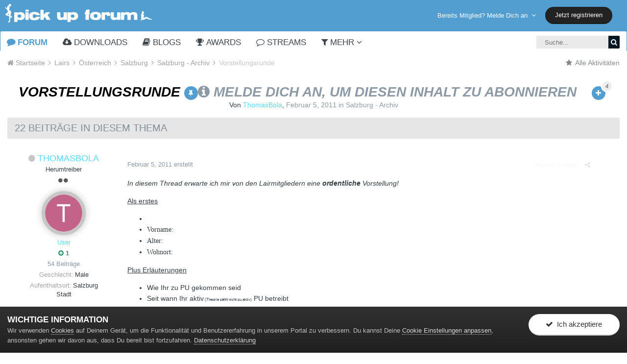

--- FILE ---
content_type: text/html;charset=UTF-8
request_url: https://www.pickupforum.de/topic/77175-vorstellungsrunde/
body_size: 29689
content:
<!DOCTYPE html>
<html lang="de-DE" dir="ltr">
	<head>
		<title>Vorstellungsrunde - Salzburg - Archiv - Pickup Forum - The Pickup Artist Community</title>
		
			<script> 
    var gaProperty = 'UA-58369085-1'; 
    var disableStr = 'ga-disable-' + gaProperty; 
    if (document.cookie.indexOf(disableStr + '=true') > -1) { 
        window[disableStr] = true;
    } 
    function gaOptout() { 
        document.cookie = disableStr + '=true; expires=Thu, 31 Dec 2099 23:59:59 UTC; path=/'; 
        window[disableStr] = true; 
        alert('Das Tracking ist jetzt deaktiviert'); 
    } 
    (function(i,s,o,g,r,a,m){i['GoogleAnalyticsObject']=r;i[r]=i[r]||function(){ 
            (i[r].q=i[r].q||[]).push(arguments)},i[r].l=1*new Date();a=s.createElement(o), 
        m=s.getElementsByTagName(o)[0];a.async=1;a.src=g;m.parentNode.insertBefore(a,m) 
    })(window,document,'script','https://www.google-analytics.com/analytics.js','ga'); 

    ga('create', 'UA-58369085-1', 'auto'); 
    ga('set', 'anonymizeIp', true); 
    ga('send', 'pageview'); 
</script>
		      
		<!--[if lt IE 9]>
			<link rel="stylesheet" type="text/css" href="https://www.pickupforum.de/uploads/css_built_10/5e61784858ad3c11f00b5706d12afe52_ie8.css.aa07f49ee0b2266176024ddb5be3cdb9.css">
		    <script src="//www.pickupforum.de/applications/core/interface/html5shiv/html5shiv.js"></script>
		<![endif]-->
		











	
	







		
<meta charset="utf-8">

	<meta name="viewport" content="width=device-width, initial-scale=1">



	<meta name="twitter:card" content="summary" />



	
		
			
				<meta name="description" content="In diesem Thread erwarte ich mir von den Lairmitgliedern eine ordentliche Vorstellung!Als erstesVorname:Alter:Wohnort:Plus ErläuterungenWie Ihr zu PU gekommen seidSeit wann Ihr aktiv (Theorie zählt nicht zu aktiv) PU betreibtDen bevorzugten Gamestil und wieso er euch gefällt.Eure Ziele mit/in Pic...">
			
		
	

	
		
			
				<meta property="og:title" content="Vorstellungsrunde">
			
		
	

	
		
			
				<meta property="og:type" content="object">
			
		
	

	
		
			
				<meta property="og:url" content="https://www.pickupforum.de/topic/77175-vorstellungsrunde/">
			
		
	

	
		
			
				<meta property="og:description" content="In diesem Thread erwarte ich mir von den Lairmitgliedern eine ordentliche Vorstellung!Als erstesVorname:Alter:Wohnort:Plus ErläuterungenWie Ihr zu PU gekommen seidSeit wann Ihr aktiv (Theorie zählt nicht zu aktiv) PU betreibtDen bevorzugten Gamestil und wieso er euch gefällt.Eure Ziele mit/in Pic...">
			
		
	

	
		
			
				<meta property="og:updated_time" content="2019-11-15T11:45:16Z">
			
		
	

	
		
			
				<meta property="og:site_name" content="Pickup Forum - The Pickup Artist Community">
			
		
	

	
		
			
				<meta property="og:locale" content="de_DE">
			
		
	

<meta name="theme-color" content="#539ed1">

	
		<link rel="canonical" href="https://www.pickupforum.de/topic/77175-vorstellungsrunde/" />
	



		




	<link rel="stylesheet" href="https://www.pickupforum.de/uploads/css_built_10/341e4a57816af3ba440d891ca87450ff_framework.css.b1136c6e3be0295b14c1e5cb7a2dcd4c.css?v=c25b9fe8e7" media="all">

	<link rel="stylesheet" href="https://www.pickupforum.de/uploads/css_built_10/05e81b71abe4f22d6eb8d1a929494829_responsive.css.8766635061b4abfb618464f488000c6b.css?v=c25b9fe8e7" media="all">

	<link rel="stylesheet" href="https://www.pickupforum.de/uploads/css_built_10/20446cf2d164adcc029377cb04d43d17_flags.css.27e042e339125f66bb985fa6cf7bdf34.css?v=c25b9fe8e7" media="all">

	<link rel="stylesheet" href="https://www.pickupforum.de/uploads/css_built_10/ec0c06d47f161faa24112e8cbf0665bc_chatbox.css.f044a8acb22f2605ab4eb5be863e5038.css?v=c25b9fe8e7" media="all">

	<link rel="stylesheet" href="https://www.pickupforum.de/uploads/css_built_10/90eb5adf50a8c640f633d47fd7eb1778_core.css.9aeec52205adc12e8d2b35935cca131c.css?v=c25b9fe8e7" media="all">

	<link rel="stylesheet" href="https://www.pickupforum.de/uploads/css_built_10/5a0da001ccc2200dc5625c3f3934497d_core_responsive.css.b0bbf586f7c820693e923cda812e140f.css?v=c25b9fe8e7" media="all">

	<link rel="stylesheet" href="https://www.pickupforum.de/uploads/css_built_10/62e269ced0fdab7e30e026f1d30ae516_forums.css.dd95764f1f1ec547142615e214abca2a.css?v=c25b9fe8e7" media="all">

	<link rel="stylesheet" href="https://www.pickupforum.de/uploads/css_built_10/76e62c573090645fb99a15a363d8620e_forums_responsive.css.af487b97193a05c4129705aefc8aea17.css?v=c25b9fe8e7" media="all">

	<link rel="stylesheet" href="https://www.pickupforum.de/uploads/css_built_10/046e14a7d0a24afbe332ca4f2f603d81_awards.css.04ff1449d007b34593a3e4d205d8c5e5.css?v=c25b9fe8e7" media="all">




<link rel="stylesheet" href="https://www.pickupforum.de/uploads/css_built_10/258adbb6e4f3e83cd3b355f84e3fa002_custom.css.c1c12dc5dbdfed90bdc189dcd36a5055.css?v=c25b9fe8e7" media="all">



		
		

		<script>
WebFontConfig = {
	google: {
		families: ['Primanova'+':300,400,700', 'Primanova'+':300,400,700']
	}
};

(function(d) {
	 var wf = d.createElement('script'), s = d.scripts[0];
	 wf.src = 'https://ajax.googleapis.com/ajax/libs/webfont/1.6.26/webfont.js';
	 s.parentNode.insertBefore(wf, s);
})(document);</script>
		<style>

.baseFont_primary,body,.ipsTag_prefix {
	font-family: "Primanova", "Helvetica Neue", Helvetica, Arial, sans-serif;
}


.ipsStep_title,.cNexusProduct_title,.cDownloadsCarouselItem_info h3,.baseFont_secondary,.cBlogInfo .ipsGrid li .ipsType_normal,.cProfileBlog_stats li strong, .ipsWidget.ipsWidget_horizontal .ipsWidget_title, .ipsWidget_statsCount, .cStaffDirectory h2,.cGallerySubmit_step,.ipsType_veryLarge,.ipsTable.ipsMatrix .ipsMatrix_subHeader,.ipsDialog_title, .ipsButtonBar .ipsButtonRow li span, .ipsType_pageTitle, .ipsType_sectionHead, .ipsMenu_title, .ipsDataItem_stats_number, #elSearch #elSearchFilter, .hero-message h2, #elVNC_sidebar .ipsFieldRow .ipsFieldRow_label {
	font-family: "Primanova", "Helvetica Neue", Helvetica, Arial, sans-serif;
}

</style>
        

        
		
		

	</head>
	
	<body class="ipsApp ipsApp_front ipsJS_none ipsClearfix 
     base-user-icons  base-zebra" data-controller="core.front.core.app"  data-message=""  data-pageapp="forums" data-pagelocation="front" data-pagemodule="forums" data-pagecontroller="topic" itemscope itemtype="http://schema.org/WebSite" data-base-bg-img="">
		<meta itemprop="url" content="https://www.pickupforum.de/">
		<a href="#elContent" class="ipsHide" title="Gehe zum Hauptinhalt auf dieser Seite" accesskey="m">Wechsle zum Inhalt</a>
		
		




		


      		<div class="base-wrapper ">
			<div id="ipsLayout_header" class="ipsClearfix nav-traditional " data-ipssticky data-ipssticky-disablein="phone" >
				
<ul id='elMobileNav' class='ipsList_inline ipsResponsive_hideDesktop ipsResponsive_block' data-controller='core.front.core.mobileNav'>
	
		
			
			
				
				
			
				
				
			
				
				
			
				
					<li id='elMobileBreadcrumb'>
						<a href='https://www.pickupforum.de/forum/402-salzburg-archiv/'>
							<span>Salzburg - Archiv</span>
						</a>
					</li>
				
				
			
				
				
			
		
	
	
	
	<li >
		<a data-action="defaultStream" class='ipsType_light'  href='https://www.pickupforum.de/discover/'><i class='icon-newspaper'></i></a>
	</li>

	
		<li class='ipsJS_show'>
			<a href='https://www.pickupforum.de/search/'><i class='fa fa-search'></i></a>
		</li>
	
	<li data-ipsDrawer data-ipsDrawer-drawerElem='#elMobileDrawer'>
		<a href='#'>
			
			
				
			
			
			
			<i class='fa fa-navicon'></i>
		</a>
	</li>
</ul>
				<header>
					
						
<div class="logo-wrap">
	
	
	<a href='https://www.pickupforum.de/' id='elLogo' accesskey='1'><img src="https://www.pickupforum.de/uploads/monthly_2018_05/pickup-artist-forum-logo.png.9532567633597adcbf8fadb75845da32.png" alt='Pickup Forum - The Pickup Artist Community'></a>
	
</div>
						
						
							
<div class="base-user__bar ipsResponsive_showDesktop ipsResponsive_inlineBlock">
	<div class=" ipsClearfix">
		
			<ul id="elUserNav" class="ipsList_inline cSignedOut ipsClearfix ipsResponsive_hidePhone ipsResponsive_block ipsPos_right">
				

				
	


	<li class='cUserNav_icon ipsHide' id='elCart_container'></li>
	<li class='elUserNav_sep ipsHide' id='elCart_sep'></li>

<li id="elSignInLink">
					<a href="//www.pickupforum.de/login/" data-ipsmenu-closeonclick="false" data-ipsmenu id="elUserSignIn">
						Bereits Mitglied? Melde Dich an  <i class="fa fa-caret-down"></i>
					</a>
					
<div id='elUserSignIn_menu' class='ipsMenu ipsMenu_auto ipsHide'>
	<form accept-charset='utf-8' method='post' action='//www.pickupforum.de/login/' data-controller="core.global.core.login">
		<input type="hidden" name="csrfKey" value="1839c5871be043b9187a8c4d82263fb8">
		<input type="hidden" name="ref" value="aHR0cHM6Ly93d3cucGlja3VwZm9ydW0uZGUvdG9waWMvNzcxNzUtdm9yc3RlbGx1bmdzcnVuZGUv">
		<div data-role="loginForm">
			
			
			
				
<div class="ipsPad ipsForm ipsForm_vertical">
	<h4 class="ipsType_sectionHead">Anmelden</h4>
	<br><br>
	<ul class='ipsList_reset'>
		<li class="ipsFieldRow ipsFieldRow_noLabel ipsFieldRow_fullWidth">
			
			
				<input type="text" placeholder="Mitgliedsname" name="auth">
			
		</li>
		<li class="ipsFieldRow ipsFieldRow_noLabel ipsFieldRow_fullWidth">
			<input type="password" placeholder="Passwort" name="password">
		</li>
		<li class="ipsFieldRow ipsFieldRow_checkbox ipsClearfix">
			<span class="ipsCustomInput">
				<input type="checkbox" name="remember_me" id="remember_me_checkbox" value="1" checked aria-checked="true">
				<span></span>
			</span>
			<div class="ipsFieldRow_content">
				<label class="ipsFieldRow_label" for="remember_me_checkbox">Angemeldet bleiben</label>
				<span class="ipsFieldRow_desc">Bei öffentlichen Computern nicht empfohlen</span>
			</div>
		</li>
		
			<li class="ipsFieldRow ipsFieldRow_checkbox ipsClearfix">
				<span class="ipsCustomInput">
					<input type="checkbox" name="anonymous" id="anonymous_checkbox" value="1" aria-checked="false">
					<span></span>
				</span>
				<div class="ipsFieldRow_content">
					<label class="ipsFieldRow_label" for="anonymous_checkbox">Anonym anmelden</label>
				</div>
			</li>
		
		<li class="ipsFieldRow ipsFieldRow_fullWidth">
			<br>
			<button type="submit" name="_processLogin" value="usernamepassword" class="ipsButton ipsButton_primary ipsButton_small" id="elSignIn_submit">Anmelden</button>
			
				<br>
				<p class="ipsType_right ipsType_small">
					
						<a href='https://www.pickupforum.de/lostpassword/' data-ipsDialog data-ipsDialog-title='Passwort vergessen?'>
					
					Passwort vergessen?</a>
				</p>
			
		</li>
	</ul>
</div>
			
		</div>
	</form>
</div>
				</li>
				
					<li>
						<a href="https://www.pickupforum.de/register/" id="elRegisterButton" class="ipsButton ipsButton_normal ipsButton_primary">
							Jetzt registrieren
						</a>
					</li>
				
			</ul>
		
	</div>
</div>
						
				</header>
				<div class="ipsLayout_container">
					

	<nav class='base_nav' data-controller='core.front.core.navBar' class='ipsNavBar_noSubBars'>
		<div class='ipsNavBar_primary ipsLayout_container ipsNavBar_noSubBars ipsClearfix'>
			

	<div id="elSearchWrapper" class="ipsPos_right">
		<div id='elSearch' class='' data-controller='core.front.core.quickSearch'>
			<form accept-charset='utf-8' action='//www.pickupforum.de/search/?do=quicksearch' method='post'>
				<input type='search' id='elSearchField' placeholder='Suche...' name='q'>
				<button class='cSearchSubmit' type="submit"><i class="fa fa-search"></i></button>
				<div id="elSearchExpanded">
					<div class="ipsMenu_title">
						Suche in
					</div>
					<ul class="ipsSideMenu_list ipsSideMenu_withRadios ipsSideMenu_small ipsType_normal" data-ipsSideMenu data-ipsSideMenu-type="radio" data-ipsSideMenu-responsive="false" data-role="searchContexts">
						<li>
							<span class='ipsSideMenu_item ipsSideMenu_itemActive' data-ipsMenuValue='all'>
								<input type="radio" name="type" value="all" checked id="elQuickSearchRadio_type_all">
								<label for='elQuickSearchRadio_type_all' id='elQuickSearchRadio_type_all_label'>Überall</label>
							</span>
						</li>
						
						
							<li>
								<span class='ipsSideMenu_item' data-ipsMenuValue='forums_topic'>
									<input type="radio" name="type" value="forums_topic" id="elQuickSearchRadio_type_forums_topic">
									<label for='elQuickSearchRadio_type_forums_topic' id='elQuickSearchRadio_type_forums_topic_label'>Themen</label>
								</span>
							</li>
						
						
							
								<li>
									<span class='ipsSideMenu_item' data-ipsMenuValue='contextual_{&quot;type&quot;:&quot;forums_topic&quot;,&quot;nodes&quot;:402}'>
										<input type="radio" name="type" value='contextual_{&quot;type&quot;:&quot;forums_topic&quot;,&quot;nodes&quot;:402}' id='elQuickSearchRadio_type_contextual_{&quot;type&quot;:&quot;forums_topic&quot;,&quot;nodes&quot;:402}'>
										<label for='elQuickSearchRadio_type_contextual_{&quot;type&quot;:&quot;forums_topic&quot;,&quot;nodes&quot;:402}' id='elQuickSearchRadio_type_contextual_{&quot;type&quot;:&quot;forums_topic&quot;,&quot;nodes&quot;:402}_label'>Dieses Forum</label>
									</span>
								</li>
							
								<li>
									<span class='ipsSideMenu_item' data-ipsMenuValue='contextual_{&quot;type&quot;:&quot;forums_topic&quot;,&quot;item&quot;:77175}'>
										<input type="radio" name="type" value='contextual_{&quot;type&quot;:&quot;forums_topic&quot;,&quot;item&quot;:77175}' id='elQuickSearchRadio_type_contextual_{&quot;type&quot;:&quot;forums_topic&quot;,&quot;item&quot;:77175}'>
										<label for='elQuickSearchRadio_type_contextual_{&quot;type&quot;:&quot;forums_topic&quot;,&quot;item&quot;:77175}' id='elQuickSearchRadio_type_contextual_{&quot;type&quot;:&quot;forums_topic&quot;,&quot;item&quot;:77175}_label'>Dieses Thema</label>
									</span>
								</li>
							
						
						<li data-role="showMoreSearchContexts">
							<span class='ipsSideMenu_item' data-action="showMoreSearchContexts" data-exclude="forums_topic">
								Mehr Optionen...
							</span>
						</li>
					</ul>
					<div class="ipsMenu_title">
						Suchtreffer enthalten ...
					</div>
					<ul class='ipsSideMenu_list ipsSideMenu_withRadios ipsSideMenu_small ipsType_normal' role="radiogroup" data-ipsSideMenu data-ipsSideMenu-type="radio" data-ipsSideMenu-responsive="false" data-filterType='andOr'>
						
							<li>
								<span class='ipsSideMenu_item ipsSideMenu_itemActive' data-ipsMenuValue='and'>
									<input type="radio" name="search_and_or" value="and" checked id="elRadio_andOr_and">
									<label for='elRadio_andOr_and' id='elField_andOr_label_and'><em>Alle</em> meine Suchbegriffe</label>
								</span>
							</li>
						
							<li>
								<span class='ipsSideMenu_item ' data-ipsMenuValue='or'>
									<input type="radio" name="search_and_or" value="or"  id="elRadio_andOr_or">
									<label for='elRadio_andOr_or' id='elField_andOr_label_or'>Nur <em>einige</em> der Suchbegriffe</label>
								</span>
							</li>
						
					</ul>
					<div class="ipsMenu_title">
						Finde Suchtreffer in...
					</div>
					<ul class='ipsSideMenu_list ipsSideMenu_withRadios ipsSideMenu_small ipsType_normal' role="radiogroup" data-ipsSideMenu data-ipsSideMenu-type="radio" data-ipsSideMenu-responsive="false" data-filterType='searchIn'>
						<li>
							<span class='ipsSideMenu_item ipsSideMenu_itemActive' data-ipsMenuValue='all'>
								<input type="radio" name="search_in" value="all" checked id="elRadio_searchIn_and">
								<label for='elRadio_searchIn_and' id='elField_searchIn_label_all'>Inhaltstitel und Texte</label>
							</span>
						</li>
						<li>
							<span class='ipsSideMenu_item' data-ipsMenuValue='titles'>
								<input type="radio" name="search_in" value="titles" id="elRadio_searchIn_titles">
								<label for='elRadio_searchIn_titles' id='elField_searchIn_label_titles'>Nur in Inhaltstiteln</label>
							</span>
						</li>
					</ul>
				</div>
			</form>
		</div>
	</div>

			<ul data-role="primaryNavBar" class='ipsResponsive_showDesktop ipsResponsive_block'>
				


	
		
		
			
		
		<li class='ipsNavBar_active' data-active id='elNavSecondary_71' data-role="navBarItem" data-navApp="forums" data-navExt="Forums">
			
			
				<a href="https://www.pickupforum.de"  data-navItem-id="71" data-navDefault>
					Forum
				</a>
			
			
		</li>
	
	

	
		
		
		<li  id='elNavSecondary_51' data-role="navBarItem" data-navApp="downloads" data-navExt="Downloads">
			
			
				<a href="https://www.pickupforum.de/files/"  data-navItem-id="51" >
					Downloads
				</a>
			
			
		</li>
	
	

	
		
		
		<li  id='elNavSecondary_26' data-role="navBarItem" data-navApp="blog" data-navExt="Blogs">
			
			
				<a href="https://www.pickupforum.de/blogs/"  data-navItem-id="26" >
					Blogs
				</a>
			
			
		</li>
	
	

	
		
		
		<li  id='elNavSecondary_43' data-role="navBarItem" data-navApp="awards" data-navExt="Awards">
			
			
				<a href="https://www.pickupforum.de/awards/"  data-navItem-id="43" >
					Awards
				</a>
			
			
		</li>
	
	

	
		
		
		<li  id='elNavSecondary_4' data-role="navBarItem" data-navApp="core" data-navExt="YourActivityStreams">
			
			
				<a href="#"  data-navItem-id="4" >
					Streams
				</a>
			
			
		</li>
	
	

	
	

	
		
		
		<li  id='elNavSecondary_45' data-role="navBarItem" data-navApp="core" data-navExt="Menu">
			
			
				<a href="#" id="elNavigation_45" data-ipsMenu data-ipsMenu-appendTo='#elNavSecondary_45' data-ipsMenu-activeClass='ipsNavActive_menu' data-navItem-id="45" >
					Mehr <i class="fa fa-caret-down"></i>
				</a>
				<ul id="elNavigation_45_menu" class="ipsMenu ipsMenu_auto ipsHide">
					

	

	

	

	

	
		
			<li class='ipsMenu_item' >
				<a href='https://www.pickupforum.de/leaderboard/' >
					Leaderboard
				</a>
			</li>
		
	

	
		
			<li class='ipsMenu_item' >
				<a href='https://www.pickupforum.de/calendar/' >
					Kalender
				</a>
			</li>
		
	

	

	
		
			
			<li id='elNavigation_56b349b846fc2491ebfa1a9cf0e4cc3a' class='ipsMenu_item ipsMenu_subItems'>
				<a href=''>
					Hilfe
				</a>
				<ul id='elNavigation_56b349b846fc2491ebfa1a9cf0e4cc3a_menu' class='ipsMenu ipsMenu_auto ipsHide'>
					

	
		
			<li class='ipsMenu_item' >
				<a href='https://www.pickupforum.de/rules/hilfe/' >
					Hilfe & FAQ
				</a>
			</li>
		
	

	

	
		
			<li class='ipsMenu_item' >
				<a href='https://www.pickupforum.de/terms/' >
					Nutzungsbedingungen
				</a>
			</li>
		
	

	
		
			<li class='ipsMenu_item' >
				<a href='https://www.pickupforum.de/rules/board-rules/' >
					Board Rules
				</a>
			</li>
		
	

	
		
			<li class='ipsMenu_item' >
				<a href='https://www.pickupforum.de/staff/' >
					Staff Team Mitglieder
				</a>
			</li>
		
	

				</ul>
			</li>
		
	

	
		
			<li class='ipsMenu_item' >
				<a href='https://www.pickupforum.de/page/impressum/' >
					Impressum
				</a>
			</li>
		
	

				</ul>
			
			
		</li>
	
	

				<li class='ipsHide' id='elNavigationMore' data-role='navMore'>
					<a href='#' data-ipsMenu data-ipsMenu-appendTo='#elNavigationMore' id='elNavigationMore_dropdown'>Mehr</a>
					<ul class='ipsNavBar_secondary ipsHide' data-role='secondaryNavBar'>
						<li class='ipsHide' id='elNavigationMore_more' data-role='navMore'>
							<a href='#' data-ipsMenu data-ipsMenu-appendTo='#elNavigationMore_more' id='elNavigationMore_more_dropdown'>Mehr <i class='fa fa-caret-down'></i></a>
							<ul class='ipsHide ipsMenu ipsMenu_auto' id='elNavigationMore_more_dropdown_menu' data-role='moreDropdown'></ul>
						</li>
					</ul>
				</li>
			</ul>
		</div>
	</nav>

				</div>
			</div>
			
				
			        
			
             		<main role="main" id="ipsLayout_body" class="ipsLayout_container" data-controller="plugins.base">
				<div id="ipsLayout_contentArea">
					<div id="ipsLayout_contentWrapper">
					 
						
						
<nav class='ipsBreadcrumb ipsBreadcrumb_top ipsFaded_withHover'>
	

	
		<ul class='ipsList_inline ipsPos_right'>
			
			<li >
				<a data-action="defaultStream" class='ipsType_light '  href='https://www.pickupforum.de/discover/'><i class='fa fa-star'></i> <span>Alle Aktivitäten</span></a>
			</li>
			
		</ul>
	

	<ul data-role="breadcrumbList">
		<li>
			<a title="Startseite" href='https://www.pickupforum.de/'>
				<span><i class='fa fa-home'></i> Startseite <i class='fa fa-angle-right'></i></span>
			</a>
		</li>
		
		
			<li>
				
					<a href='https://www.pickupforum.de/forum/61-lairs/'>
						<span>Lairs <i class='fa fa-angle-right'></i></span>
					</a>
				
			</li>
			
		
			<li>
				
					<a href='https://www.pickupforum.de/forum/157-%C3%B6sterreich/'>
						<span>Österreich <i class='fa fa-angle-right'></i></span>
					</a>
				
			</li>
			
		
			<li>
				
					<a href='https://www.pickupforum.de/forum/401-salzburg/'>
						<span>Salzburg <i class='fa fa-angle-right'></i></span>
					</a>
				
			</li>
			
		
			<li>
				
					<a href='https://www.pickupforum.de/forum/402-salzburg-archiv/'>
						<span>Salzburg - Archiv <i class='fa fa-angle-right'></i></span>
					</a>
				
			</li>
			
		
			<li>
				
					Vorstellungsrunde
				
			</li>
			
		
	</ul>
</nav>
						
						<div id="ipsLayout_mainArea">
							<a id="elContent"></a>
							
							
							
                            

	




							





<div class="ipsPageHeader ipsClearfix">
	<div class="ipsPhotoPanel ipsPhotoPanel_small ipsPhotoPanel_notPhone ipsClearfix ipsType_center">
		<div>
<h1 class="ipsType_pageTitle">
					
				
						<span>Vorstellungsrunde</span>
				
				
					
					
						<span><span class="ipsBadge ipsBadge_icon ipsBadge_positive" data-ipstooltip title="Angepinnt"><i class="fa fa-thumb-tack"></i></span></span>
					
					
				
				
					<div class="ipsRelative ipsthemesFollow ipsPos_right ipsResponsive_noFloat ipsResponsive_hidePhone">
						

<div data-followApp='forums' data-followArea='topic' data-followID='77175' data-controller='core.front.core.followButton'>
	
		<span class='ipsType_light ipsType_blendLinks ipsResponsive_hidePhone ipsResponsive_inline'><i class='fa fa-info-circle'></i> <a href='https://www.pickupforum.de/login/' title='Gehe zur Anmeldeseite'>Melde Dich an, um diesen Inhalt zu abonnieren</a>&nbsp;&nbsp;</span>
	
	


	


	<a href='https://www.pickupforum.de/login/' class="ipsFollow ipsBadge ipsBadge_icon ipsBadge_positive " data-role="followButton" title="Melde Dich an, um diesen Inhalt zu abonnieren" data-ipsTooltip>
	<i class="fa fa-plus"></i> </a>
	
		<a class='ipsCommentCount' href='https://www.pickupforum.de/index.php?app=core&amp;module=system&amp;section=notifications&amp;do=followers&amp;follow_app=forums&amp;follow_area=topic&amp;follow_id=77175' title='Anzeigen, wer den Inhalt abonniert hat' class='ipsType_blendLinks' data-following="false" data-ipsTooltip data-ipsDialog data-ipsDialog-size='narrow' data-ipsDialog-title='Wer hat diesen Inhalt abonniert'>4</a>
	
			<span class='ipsCommentCount ipsResponsive_hidePhone'>4</span>
	
		</a>
	


</div>
					</div>
					<div class="ipsPos_right ipsResponsive_noFloat ipsResponsive_hidePhone">
						



					</div>
				
			</h1>
			
			<p class="ipsType_reset ipsType_blendLinks ">
				<span class="ipsType_normal">
				
					Von <span itemprop='name'>

<a href="https://www.pickupforum.de/profile/57449-thomasbola/" data-ipshover data-ipshover-target="https://www.pickupforum.de/profile/57449-thomasbola/?do=hovercard&amp;referrer=https%253A%252F%252Fwww.pickupforum.de%252Ftopic%252F77175-vorstellungsrunde%252F" title="Gehe zu ThomasBola's Profil" class="ipsType_break"><span style='color:#59d8ff'>ThomasBola</span></a></span>,  <span class="ipsType_light"><time datetime='2011-02-05T00:07:53Z' title='02/05/11 00:07 ' data-short='14 Jahre'>Februar 5, 2011</time> in <a href="https://www.pickupforum.de/forum/402-salzburg-archiv/">Salzburg - Archiv</a></span>
				
				</span>
				<br>
			</p>
			
		</div>
	</div>
</div>


      



      



<div class="ipsClearfix">
	
	
	<ul class="ipsToolList ipsToolList_horizontal ipsClearfix ipsSpacer_both ipsResponsive_hidePhone">

		
		
		
	</ul>
</div>

<div data-controller="core.front.core.commentFeed,forums.front.topic.view, core.front.core.ignoredComments" data-autopoll data-baseurl="https://www.pickupforum.de/topic/77175-vorstellungsrunde/" data-lastpage data-feedid="topic-77175" class="cTopic ipsClear ipsSpacer_top">
	
		<h2 class="ipsType_sectionTitle ipsType_reset ipsType_medium" data-role="comment_count" data-commentcountstring="js_num_topic_posts">22 Beiträge in diesem Thema</h2>
		
	

	

<div data-controller='core.front.core.recommendedComments' data-url='https://www.pickupforum.de/topic/77175-vorstellungsrunde/?recommended=comments' class='ipsAreaBackground ipsPad ipsBox ipsBox_transparent ipsSpacer_bottom ipsRecommendedComments ipsHide'>
	<div data-role="recommendedComments">
		<h2 class='ipsType_sectionHead ipsType_large'>Empfohlene Beiträge</h2>
		
	</div>
</div>
	          
	<div data-role="commentFeed" data-controller="core.front.core.moderation" class="ipsAreaBackground_light ipsPad">
		<form action="https://www.pickupforum.de/topic/77175-vorstellungsrunde/?csrfKey=1839c5871be043b9187a8c4d82263fb8&amp;do=multimodComment" method="post" data-ipspageaction data-role="moderationTools">
			
			
				
					
					
					




<a id="comment-882292"></a>
<article  id="elComment_882292" class="cPost ipsBox  ipsComment  ipsComment_parent ipsClearfix ipsClear ipsColumns ipsColumns_noSpacing ipsColumns_collapsePhone  ">
	

	<div class="cAuthorPane cAuthorPane_mobile ipsResponsive_showPhone ipsResponsive_block">
		<h3 class="ipsType_sectionHead cAuthorPane_author ipsResponsive_showPhone ipsResponsive_inlineBlock ipsType_break ipsType_blendLinks ipsTruncate ipsTruncate_line">
			

<a href="https://www.pickupforum.de/profile/57449-thomasbola/" data-ipshover data-ipshover-target="https://www.pickupforum.de/profile/57449-thomasbola/?do=hovercard&amp;referrer=https%253A%252F%252Fwww.pickupforum.de%252Ftopic%252F77175-vorstellungsrunde%252F" title="Gehe zu ThomasBola's Profil" class="ipsType_break"><span style='color:#59d8ff'>ThomasBola</span></a>
			<span class="ipsResponsive_showPhone ipsResponsive_inline">  

	
		<span title="Gesamtreputation des Mitglieds" data-ipsTooltip class='ipsRepBadge ipsRepBadge_positive'>
	
			<i class='fa fa-plus-circle'></i> 1
	
		</span>
	
</span>
		</h3>
		<div class="cAuthorPane_photo">
			


	<a href="https://www.pickupforum.de/profile/57449-thomasbola/" data-ipshover data-ipshover-target="https://www.pickupforum.de/profile/57449-thomasbola/?do=hovercard"  class="ipsUserPhoto ipsUserPhoto_large" title="Gehe zu ThomasBola's Profil">
		


<img class="avatar_round_edge avatar_round_edge_offline avatar_round_indicator_offline_color offline_glow"  src="https://www.pickupforum.de/uploads/monthly_2017_10/T.png.94bfadc06e9ff197b3e8c5b97fe7ab3c.png" alt="ThomasBola" itemprop="image"> 



	</a>

		</div>
	</div>
	<aside class="ipsComment_author cAuthorPane ipsColumn ipsColumn_medium ipsResponsive_hidePhone">
		<h3 class="ipsType_sectionHead cAuthorPane_author ipsType_blendLinks ipsType_break">

<i style="font-size: 16px" class="fa fa-circle ipsOnlineStatus_offline" data-ipstooltip title="Offline"></i> 

<strong>

<a href="https://www.pickupforum.de/profile/57449-thomasbola/" data-ipshover data-ipshover-target="https://www.pickupforum.de/profile/57449-thomasbola/?do=hovercard&amp;referrer=https%253A%252F%252Fwww.pickupforum.de%252Ftopic%252F77175-vorstellungsrunde%252F" title="Gehe zu ThomasBola's Profil" class="ipsType_break"><span style='color:#59d8ff'>ThomasBola</span></a></strong> <span class="ipsResponsive_showPhone ipsResponsive_inline">  

	
		<span title="Gesamtreputation des Mitglieds" data-ipsTooltip class='ipsRepBadge ipsRepBadge_positive'>
	
			<i class='fa fa-plus-circle'></i> 1
	
		</span>
	
</span></h3>
		
		<ul class="cAuthorPane_info ipsList_reset">
			
				<li class="ipsType_break">Herumtreiber</li>
			
			
				<li><span class='ipsPip'></span><span class='ipsPip'></span></li>
			

			<li class="cAuthorPane_photo">
				


	<a href="https://www.pickupforum.de/profile/57449-thomasbola/" data-ipshover data-ipshover-target="https://www.pickupforum.de/profile/57449-thomasbola/?do=hovercard"  class="ipsUserPhoto ipsUserPhoto_large" title="Gehe zu ThomasBola's Profil">
		


<img class="avatar_round_edge avatar_round_edge_offline avatar_round_indicator_offline_color offline_glow"  src="https://www.pickupforum.de/uploads/monthly_2017_10/T.png.94bfadc06e9ff197b3e8c5b97fe7ab3c.png" alt="ThomasBola" itemprop="image"> 



	</a>

			</li>
			<li><span style='color:#59d8ff'>User</span></li>

			
			
				<li>

	
		<span title="Gesamtreputation des Mitglieds" data-ipsTooltip class='ipsRepBadge ipsRepBadge_positive'>
	
			<i class='fa fa-plus-circle'></i> 1
	
		</span>
	
</li>
				<li class="ipsType_light">54 Beiträge</li>
				
				

	
	<li class='ipsResponsive_hidePhone ipsType_break'>
		<span class='ft'>Geschlecht:</span><span class='fc'>Male</span>
	</li>
	
	<li class='ipsResponsive_hidePhone ipsType_break'>
		<span class='ft'>Aufenthaltsort:</span><span class='fc'>Salzburg Stadt</span>
	</li>
	

			
		








</ul>
	</aside>
	<div class="ipsColumn ipsColumn_fluid">
		

<div id="comment-882292_wrap" data-controller="core.front.core.comment" data-commentapp="forums" data-commenttype="forums" data-commentid="882292" data-quotedata="{&quot;userid&quot;:57449,&quot;username&quot;:&quot;ThomasBola&quot;,&quot;timestamp&quot;:1296864473,&quot;contentapp&quot;:&quot;forums&quot;,&quot;contenttype&quot;:&quot;forums&quot;,&quot;contentid&quot;:77175,&quot;contentclass&quot;:&quot;forums_Topic&quot;,&quot;contentcommentid&quot;:882292}" class="ipsComment_content ipsType_medium  ipsFaded_withHover">
	

	<div class="ipsComment_meta ipsType_light">
		<div class="ipsPos_right ipsType_light ipsType_reset ipsFaded ipsFaded_more ipsType_blendLinks">
			<ul class="ipsList_inline ipsComment_tools">
				
					<li><a href="https://www.pickupforum.de/topic/77175-vorstellungsrunde/?do=reportComment&amp;comment=882292" data-ipsdialog data-ipsdialog-remotesubmit data-ipsdialog-size="medium" data-ipsdialog-flashmessage="Danke für Deine Meldung." data-ipsdialog-title="Beitrag melden" data-action="reportComment" title="Diesen Inhalt melden" class="ipsFaded ipsFaded_more"><span class="ipsResponsive_showPhone ipsResponsive_inline"><i class="fa fa-flag"></i></span><span class="ipsResponsive_hidePhone ipsResponsive_inline">Beitrag melden</span></a></li>
				
				
				
					<li><a class="ipsType_blendLinks" href="https://www.pickupforum.de/topic/77175-vorstellungsrunde/" data-ipstooltip title="Diesen Beitrag teilen" data-ipsmenu data-ipsmenu-closeonclick="false" id="elSharePost_882292" data-role="shareComment"><i class="fa fa-share-alt"></i></a></li>
				
				
			</ul>
		</div>

		<div class="ipsType_reset">
			<a href="https://www.pickupforum.de/topic/77175-vorstellungsrunde/?do=findComment&amp;comment=882292" class="ipsType_blendLinks"><time datetime='2011-02-05T00:07:53Z' title='02/05/11 00:07 ' data-short='14 Jahre'>Februar 5, 2011</time> erstellt</a>
			<span class="ipsResponsive_hidePhone">
				
				
			</span>
		</div>
	</div>

	


	<div class="cPost_contentWrap ipsPad">
		
		<div data-role="commentContent" class="ipsType_normal ipsType_richText ipsContained" data-controller="core.front.core.lightboxedImages">
			
<p><em>In diesem Thread erwarte ich mir von den Lairmitgliedern eine </em><strong><em>ordentliche </em></strong><em>Vorstellung!</em></p><p></p><p><span style="text-decoration:underline;">Als erstes</span></p><p></p><ul><li><br></li><li><span style="font-family:'Lucida Sans Unicode';">Vorname:</span><br></li><li><span style="font-family:'Lucida Sans Unicode';">Alter:</span><br></li><li><span style="font-family:'Lucida Sans Unicode';">Wohnort:</span><br></li></ul><p></p><p><span style="text-decoration:underline;">Plus Erläuterungen</span></p><p></p><ul><li>Wie Ihr zu PU gekommen seid<br></li><li>Seit wann Ihr aktiv<span style="font-size:8px;"> (Theorie zählt nicht zu aktiv)</span> PU betreibt<br></li><li>Den bevorzugten Gamestil und wieso er euch gefällt.<br></li><li>Eure Ziele mit/in Pick Up<br></li><li>Falls vorhanden, die bevorzugten Lokale aufzählen<br></li></ul><p></p><p></p><p><span style="color:#FF0000;"><strong>Achtung: Ich bin nicht mehr Lairleiter!</strong></span></p><p><span style="color:#FF0000;"><strong>Ab Jetzt bitte alles mit Niak ---&gt; </strong></span><a href="https://www.pickupforum.de/index.php?showuser=60086"><span style="color:#FF0000;"><strong>http://www.pickupforum.de/index.php?showuser=60086</strong></span></a><span style="color:#FF0000;"><strong> abklären und schickt mir keine PNs mehr, ich bin jetzt inaktiv</strong></span></p>


			
		</div>

		<div class="ipsItemControls">
			
				
					

	<div data-controller='core.front.core.reaction' class='ipsItemControls_right ipsClearfix '>	
		<div class='ipsReact ipsPos_right'>
			
				
				<div class='ipsReact_blurb ipsHide' data-role='reactionBlurb'>
					
				</div>
			
			
			
		</div>
	</div>

				
			
			<ul class="ipsComment_controls ipsClearfix ipsItemControls_left" data-role="commentControls">
				
					
					
					
				
				<li class="ipsHide" data-role="commentLoading">
					<span class="ipsLoading ipsLoading_tiny ipsLoading_noAnim"></span>
				</li>
			

</ul>
		</div>

		
	</div>

	<div class="ipsMenu ipsMenu_wide ipsHide cPostShareMenu" id="elSharePost_882292_menu">
		<div class="ipsPad">
			<h4 class="ipsType_sectionHead">Diesen Beitrag teilen</h4>
			<hr class="ipsHr">
			<h5 class="ipsType_normal ipsType_reset">Link zum Beitrag</h5>
			
			<input type="text" value="https://www.pickupforum.de/topic/77175-vorstellungsrunde/" class="ipsField_fullWidth">
			

			
				<h5 class="ipsType_normal ipsType_reset ipsSpacer_top">Auf anderen Seiten teilen</h5>
				

	<ul class='ipsList_inline ipsList_noSpacing ipsClearfix' data-controller="core.front.core.sharelink">
		
			<li>
<a href="https://twitter.com/share?text=Vorstellungsrunde&amp;url=https%3A%2F%2Fwww.pickupforum.de%2Ftopic%2F77175-vorstellungsrunde%2F%3Fdo%3DfindComment%26comment%3D882292" class="cShareLink cShareLink_twitter" target="_blank" data-role="shareLink" title='Auf Twitter teilen' data-ipsTooltip rel='noopener'>
	<i class="fa fa-twitter"></i>
</a></li>
		
			<li>
<a href="https://www.facebook.com/sharer/sharer.php?u=https%3A%2F%2Fwww.pickupforum.de%2Ftopic%2F77175-vorstellungsrunde%2F%3Fdo%3DfindComment%26comment%3D882292" class="cShareLink cShareLink_facebook" target="_blank" data-role="shareLink" title='Auf Facebook teilen' data-ipsTooltip rel='noopener'>
	<i class="fa fa-facebook"></i>
</a></li>
		
			<li>
<a href="https://plus.google.com/share?url=https%3A%2F%2Fwww.pickupforum.de%2Ftopic%2F77175-vorstellungsrunde%2F%3Fdo%3DfindComment%26comment%3D882292" class="cShareLink cShareLink_google" target="_blank" data-role="shareLink" title='Auf Google+ teilen' data-ipsTooltip rel='noopener'>
	<i class="fa fa-google-plus"></i>
</a></li>
		
			<li>
<a href="http://www.stumbleupon.com/submit?url=https%253A%252F%252Fwww.pickupforum.de%252Ftopic%252F77175-vorstellungsrunde%252F%253Fdo%253DfindComment%2526comment%253D882292" class="cShareLink cShareLink_stumble" target="_blank" title='Auf StumbleUpon teilen' data-ipsTooltip rel='noopener'>
	<i class="fa fa-stumbleupon"></i>
</a></li>
		
			<li>
<a href="https://pinterest.com/pin/create/button/?url=https://www.pickupforum.de/topic/77175-vorstellungsrunde/?do=findComment%26comment=882292&amp;media=" class="cShareLink cShareLink_pinterest" target="_blank" data-role="shareLink" title='Auf Pinterest teilen' data-ipsTooltip rel='noopener'>
	<i class="fa fa-pinterest"></i>
</a></li>
		
	</ul>

			
		</div>
	</div>

</div>

	</div>
</article>

					
				
					
					
					




<a id="comment-885940"></a>
<article  id="elComment_885940" class="cPost ipsBox  ipsComment  ipsComment_parent ipsClearfix ipsClear ipsColumns ipsColumns_noSpacing ipsColumns_collapsePhone  ">
	

	<div class="cAuthorPane cAuthorPane_mobile ipsResponsive_showPhone ipsResponsive_block">
		<h3 class="ipsType_sectionHead cAuthorPane_author ipsResponsive_showPhone ipsResponsive_inlineBlock ipsType_break ipsType_blendLinks ipsTruncate ipsTruncate_line">
			

<a href="https://www.pickupforum.de/profile/78786-a029cu2039i/" data-ipshover data-ipshover-target="https://www.pickupforum.de/profile/78786-a029cu2039i/?do=hovercard&amp;referrer=https%253A%252F%252Fwww.pickupforum.de%252Ftopic%252F77175-vorstellungsrunde%252F" title="Gehe zu a029cu2039i's Profil" class="ipsType_break"><span style='color:grey'>a029cu2039i</span></a>
			<span class="ipsResponsive_showPhone ipsResponsive_inline">  

	
		<span title="Gesamtreputation des Mitglieds" data-ipsTooltip class='ipsRepBadge ipsRepBadge_neutral'>
	
			<i class='fa fa-circle'></i> 0
	
		</span>
	
</span>
		</h3>
		<div class="cAuthorPane_photo">
			


	<a href="https://www.pickupforum.de/profile/78786-a029cu2039i/" data-ipshover data-ipshover-target="https://www.pickupforum.de/profile/78786-a029cu2039i/?do=hovercard"  class="ipsUserPhoto ipsUserPhoto_large" title="Gehe zu a029cu2039i's Profil">
		


<img class="avatar_round_edge avatar_round_edge_offline avatar_round_indicator_offline_color offline_glow"  src="https://www.pickupforum.de/uploads/monthly_2017_10/A.png.99ae1141f07a20214b1da0231a49e686.png" alt="a029cu2039i" itemprop="image"> 



	</a>

		</div>
	</div>
	<aside class="ipsComment_author cAuthorPane ipsColumn ipsColumn_medium ipsResponsive_hidePhone">
		<h3 class="ipsType_sectionHead cAuthorPane_author ipsType_blendLinks ipsType_break">

<i style="font-size: 16px" class="fa fa-circle ipsOnlineStatus_offline" data-ipstooltip title="Offline"></i> 

<strong>

<a href="https://www.pickupforum.de/profile/78786-a029cu2039i/" data-ipshover data-ipshover-target="https://www.pickupforum.de/profile/78786-a029cu2039i/?do=hovercard&amp;referrer=https%253A%252F%252Fwww.pickupforum.de%252Ftopic%252F77175-vorstellungsrunde%252F" title="Gehe zu a029cu2039i's Profil" class="ipsType_break"><span style='color:grey'>a029cu2039i</span></a></strong> <span class="ipsResponsive_showPhone ipsResponsive_inline">  

	
		<span title="Gesamtreputation des Mitglieds" data-ipsTooltip class='ipsRepBadge ipsRepBadge_neutral'>
	
			<i class='fa fa-circle'></i> 0
	
		</span>
	
</span></h3>
		
		<ul class="cAuthorPane_info ipsList_reset">
			
				<li class="ipsType_break">Neuling</li>
			
			
				<li><span class='ipsPip'></span></li>
			

			<li class="cAuthorPane_photo">
				


	<a href="https://www.pickupforum.de/profile/78786-a029cu2039i/" data-ipshover data-ipshover-target="https://www.pickupforum.de/profile/78786-a029cu2039i/?do=hovercard"  class="ipsUserPhoto ipsUserPhoto_large" title="Gehe zu a029cu2039i's Profil">
		


<img class="avatar_round_edge avatar_round_edge_offline avatar_round_indicator_offline_color offline_glow"  src="https://www.pickupforum.de/uploads/monthly_2017_10/A.png.99ae1141f07a20214b1da0231a49e686.png" alt="a029cu2039i" itemprop="image"> 



	</a>

			</li>
			<li><span style='color:grey'>Rookie</span></li>

			
			
				<li>

	
		<span title="Gesamtreputation des Mitglieds" data-ipsTooltip class='ipsRepBadge ipsRepBadge_neutral'>
	
			<i class='fa fa-circle'></i> 0
	
		</span>
	
</li>
				<li class="ipsType_light">2 Beiträge</li>
				
				

			
		








</ul>
	</aside>
	<div class="ipsColumn ipsColumn_fluid">
		

<div id="comment-885940_wrap" data-controller="core.front.core.comment" data-commentapp="forums" data-commenttype="forums" data-commentid="885940" data-quotedata="{&quot;userid&quot;:78786,&quot;username&quot;:&quot;a029cu2039i&quot;,&quot;timestamp&quot;:1297254659,&quot;contentapp&quot;:&quot;forums&quot;,&quot;contenttype&quot;:&quot;forums&quot;,&quot;contentid&quot;:77175,&quot;contentclass&quot;:&quot;forums_Topic&quot;,&quot;contentcommentid&quot;:885940}" class="ipsComment_content ipsType_medium  ipsFaded_withHover">
	

	<div class="ipsComment_meta ipsType_light">
		<div class="ipsPos_right ipsType_light ipsType_reset ipsFaded ipsFaded_more ipsType_blendLinks">
			<ul class="ipsList_inline ipsComment_tools">
				
					<li><a href="https://www.pickupforum.de/topic/77175-vorstellungsrunde/?do=reportComment&amp;comment=885940" data-ipsdialog data-ipsdialog-remotesubmit data-ipsdialog-size="medium" data-ipsdialog-flashmessage="Danke für Deine Meldung." data-ipsdialog-title="Beitrag melden" data-action="reportComment" title="Diesen Inhalt melden" class="ipsFaded ipsFaded_more"><span class="ipsResponsive_showPhone ipsResponsive_inline"><i class="fa fa-flag"></i></span><span class="ipsResponsive_hidePhone ipsResponsive_inline">Beitrag melden</span></a></li>
				
				
				
					<li><a class="ipsType_blendLinks" href="https://www.pickupforum.de/topic/77175-vorstellungsrunde/?do=findComment&amp;comment=885940" data-ipstooltip title="Diesen Beitrag teilen" data-ipsmenu data-ipsmenu-closeonclick="false" id="elSharePost_885940" data-role="shareComment"><i class="fa fa-share-alt"></i></a></li>
				
				
			</ul>
		</div>

		<div class="ipsType_reset">
			<a href="https://www.pickupforum.de/topic/77175-vorstellungsrunde/?do=findComment&amp;comment=885940" class="ipsType_blendLinks"><time datetime='2011-02-09T12:30:59Z' title='02/09/11 12:30 ' data-short='14 Jahre'>Februar 9, 2011</time> geantwortet</a>
			<span class="ipsResponsive_hidePhone">
				
				
			</span>
		</div>
	</div>

	


	<div class="cPost_contentWrap ipsPad">
		
		<div data-role="commentContent" class="ipsType_normal ipsType_richText ipsContained" data-controller="core.front.core.lightboxedImages">
			
<p>Als erstes</p><p>    * Vorname:Nils</p><p>    * Alter:21</p><p>    * Wohnort: Salzburg Stadt</p><p>Plus Erläuterungen</p><p>    * Wie Ihr zu PU gekommen seid: the pickup artist, mtv show</p><p>    * Seit wann Ihr aktiv (Theorie zählt nicht zu aktiv) PU betreibt - 2010</p><p>    * Den bevorzugten Gamestil und wieso er euch gefällt  - direct daygame, kA wieso</p><p>    * Eure Ziele mit/in Pick Up - sex, meeting people, improving social skills, decreasing AA</p><p>stell du dich doch mal vor, Thomas <img src="https://www.pickupforum.de/uploads/emoticons/Kolobok_wink.gif" alt=";-)"></p>


			
		</div>

		<div class="ipsItemControls">
			
				
					

	<div data-controller='core.front.core.reaction' class='ipsItemControls_right ipsClearfix '>	
		<div class='ipsReact ipsPos_right'>
			
				
				<div class='ipsReact_blurb ipsHide' data-role='reactionBlurb'>
					
				</div>
			
			
			
		</div>
	</div>

				
			
			<ul class="ipsComment_controls ipsClearfix ipsItemControls_left" data-role="commentControls">
				
					
					
					
				
				<li class="ipsHide" data-role="commentLoading">
					<span class="ipsLoading ipsLoading_tiny ipsLoading_noAnim"></span>
				</li>
			

</ul>
		</div>

		
	</div>

	<div class="ipsMenu ipsMenu_wide ipsHide cPostShareMenu" id="elSharePost_885940_menu">
		<div class="ipsPad">
			<h4 class="ipsType_sectionHead">Diesen Beitrag teilen</h4>
			<hr class="ipsHr">
			<h5 class="ipsType_normal ipsType_reset">Link zum Beitrag</h5>
			
			<input type="text" value="https://www.pickupforum.de/topic/77175-vorstellungsrunde/?do=findComment&amp;comment=885940" class="ipsField_fullWidth">
			

			
				<h5 class="ipsType_normal ipsType_reset ipsSpacer_top">Auf anderen Seiten teilen</h5>
				

	<ul class='ipsList_inline ipsList_noSpacing ipsClearfix' data-controller="core.front.core.sharelink">
		
			<li>
<a href="https://twitter.com/share?text=Vorstellungsrunde&amp;url=https%3A%2F%2Fwww.pickupforum.de%2Ftopic%2F77175-vorstellungsrunde%2F%3Fdo%3DfindComment%26comment%3D885940" class="cShareLink cShareLink_twitter" target="_blank" data-role="shareLink" title='Auf Twitter teilen' data-ipsTooltip rel='noopener'>
	<i class="fa fa-twitter"></i>
</a></li>
		
			<li>
<a href="https://www.facebook.com/sharer/sharer.php?u=https%3A%2F%2Fwww.pickupforum.de%2Ftopic%2F77175-vorstellungsrunde%2F%3Fdo%3DfindComment%26comment%3D885940" class="cShareLink cShareLink_facebook" target="_blank" data-role="shareLink" title='Auf Facebook teilen' data-ipsTooltip rel='noopener'>
	<i class="fa fa-facebook"></i>
</a></li>
		
			<li>
<a href="https://plus.google.com/share?url=https%3A%2F%2Fwww.pickupforum.de%2Ftopic%2F77175-vorstellungsrunde%2F%3Fdo%3DfindComment%26comment%3D885940" class="cShareLink cShareLink_google" target="_blank" data-role="shareLink" title='Auf Google+ teilen' data-ipsTooltip rel='noopener'>
	<i class="fa fa-google-plus"></i>
</a></li>
		
			<li>
<a href="http://www.stumbleupon.com/submit?url=https%253A%252F%252Fwww.pickupforum.de%252Ftopic%252F77175-vorstellungsrunde%252F%253Fdo%253DfindComment%2526comment%253D885940" class="cShareLink cShareLink_stumble" target="_blank" title='Auf StumbleUpon teilen' data-ipsTooltip rel='noopener'>
	<i class="fa fa-stumbleupon"></i>
</a></li>
		
			<li>
<a href="https://pinterest.com/pin/create/button/?url=https://www.pickupforum.de/topic/77175-vorstellungsrunde/?do=findComment%26comment=885940&amp;media=" class="cShareLink cShareLink_pinterest" target="_blank" data-role="shareLink" title='Auf Pinterest teilen' data-ipsTooltip rel='noopener'>
	<i class="fa fa-pinterest"></i>
</a></li>
		
	</ul>

			
		</div>
	</div>

</div>

	</div>
</article>

					
				
					
					
					




<a id="comment-888710"></a>
<article  id="elComment_888710" class="cPost ipsBox  ipsComment  ipsComment_parent ipsClearfix ipsClear ipsColumns ipsColumns_noSpacing ipsColumns_collapsePhone  ">
	

	<div class="cAuthorPane cAuthorPane_mobile ipsResponsive_showPhone ipsResponsive_block">
		<h3 class="ipsType_sectionHead cAuthorPane_author ipsResponsive_showPhone ipsResponsive_inlineBlock ipsType_break ipsType_blendLinks ipsTruncate ipsTruncate_line">
			

<a href="https://www.pickupforum.de/profile/60086-niak/" data-ipshover data-ipshover-target="https://www.pickupforum.de/profile/60086-niak/?do=hovercard&amp;referrer=https%253A%252F%252Fwww.pickupforum.de%252Ftopic%252F77175-vorstellungsrunde%252F" title="Gehe zu Niak's Profil" class="ipsType_break"><span style='color:#6392C7; font-weight:bold;'>Niak</a>
			<span class="ipsResponsive_showPhone ipsResponsive_inline">  

	
		<span title="Gesamtreputation des Mitglieds" data-ipsTooltip class='ipsRepBadge ipsRepBadge_neutral'>
	
			<i class='fa fa-circle'></i> 0
	
		</span>
	
</span>
		</h3>
		<div class="cAuthorPane_photo">
			


	<a href="https://www.pickupforum.de/profile/60086-niak/" data-ipshover data-ipshover-target="https://www.pickupforum.de/profile/60086-niak/?do=hovercard"  class="ipsUserPhoto ipsUserPhoto_large" title="Gehe zu Niak's Profil">
		


<img class="avatar_round_edge avatar_round_edge_offline avatar_round_indicator_offline_color offline_glow"  src="https://www.pickupforum.de/uploads/av-60086.jpg" alt="Niak" itemprop="image"> 



	</a>

		</div>
	</div>
	<aside class="ipsComment_author cAuthorPane ipsColumn ipsColumn_medium ipsResponsive_hidePhone">
		<h3 class="ipsType_sectionHead cAuthorPane_author ipsType_blendLinks ipsType_break">

<i style="font-size: 16px" class="fa fa-circle ipsOnlineStatus_offline" data-ipstooltip title="Offline"></i> 

<strong>

<a href="https://www.pickupforum.de/profile/60086-niak/" data-ipshover data-ipshover-target="https://www.pickupforum.de/profile/60086-niak/?do=hovercard&amp;referrer=https%253A%252F%252Fwww.pickupforum.de%252Ftopic%252F77175-vorstellungsrunde%252F" title="Gehe zu Niak's Profil" class="ipsType_break"><span style='color:#6392C7; font-weight:bold;'>Niak</a></strong> <span class="ipsResponsive_showPhone ipsResponsive_inline">  

	
		<span title="Gesamtreputation des Mitglieds" data-ipsTooltip class='ipsRepBadge ipsRepBadge_neutral'>
	
			<i class='fa fa-circle'></i> 0
	
		</span>
	
</span></h3>
		
		<ul class="cAuthorPane_info ipsList_reset">
			
				<li class="ipsType_break">Neuling</li>
			
			
				<li><span class='ipsPip'></span></li>
			

			<li class="cAuthorPane_photo">
				


	<a href="https://www.pickupforum.de/profile/60086-niak/" data-ipshover data-ipshover-target="https://www.pickupforum.de/profile/60086-niak/?do=hovercard"  class="ipsUserPhoto ipsUserPhoto_large" title="Gehe zu Niak's Profil">
		


<img class="avatar_round_edge avatar_round_edge_offline avatar_round_indicator_offline_color offline_glow"  src="https://www.pickupforum.de/uploads/av-60086.jpg" alt="Niak" itemprop="image"> 



	</a>

			</li>
			<li><span style='color:#6392C7; font-weight:bold;'>Lair Agent</li>

			
				<li><img src="https://www.pickupforum.de/uploads/monthly_2018_02/rank-lair-agent-big.png.26e451499487f575e451bf3c1c1259fe.png" alt="" class='cAuthorGroupIcon 
'></li>
			
			
				<li>

	
		<span title="Gesamtreputation des Mitglieds" data-ipsTooltip class='ipsRepBadge ipsRepBadge_neutral'>
	
			<i class='fa fa-circle'></i> 0
	
		</span>
	
</li>
				<li class="ipsType_light">9 Beiträge</li>
				
				

	
	<li class='ipsResponsive_hidePhone ipsType_break'>
		<span class='ft'>Geschlecht:</span><span class='fc'>Male</span>
	</li>
	
	<li class='ipsResponsive_hidePhone ipsType_break'>
		<span class='ft'>Aufenthaltsort:</span><span class='fc'>OÖ</span>
	</li>
	

			
		








</ul>
	</aside>
	<div class="ipsColumn ipsColumn_fluid">
		

<div id="comment-888710_wrap" data-controller="core.front.core.comment" data-commentapp="forums" data-commenttype="forums" data-commentid="888710" data-quotedata="{&quot;userid&quot;:60086,&quot;username&quot;:&quot;Niak&quot;,&quot;timestamp&quot;:1297542234,&quot;contentapp&quot;:&quot;forums&quot;,&quot;contenttype&quot;:&quot;forums&quot;,&quot;contentid&quot;:77175,&quot;contentclass&quot;:&quot;forums_Topic&quot;,&quot;contentcommentid&quot;:888710}" class="ipsComment_content ipsType_medium  ipsFaded_withHover">
	

	<div class="ipsComment_meta ipsType_light">
		<div class="ipsPos_right ipsType_light ipsType_reset ipsFaded ipsFaded_more ipsType_blendLinks">
			<ul class="ipsList_inline ipsComment_tools">
				
					<li><a href="https://www.pickupforum.de/topic/77175-vorstellungsrunde/?do=reportComment&amp;comment=888710" data-ipsdialog data-ipsdialog-remotesubmit data-ipsdialog-size="medium" data-ipsdialog-flashmessage="Danke für Deine Meldung." data-ipsdialog-title="Beitrag melden" data-action="reportComment" title="Diesen Inhalt melden" class="ipsFaded ipsFaded_more"><span class="ipsResponsive_showPhone ipsResponsive_inline"><i class="fa fa-flag"></i></span><span class="ipsResponsive_hidePhone ipsResponsive_inline">Beitrag melden</span></a></li>
				
				
				
					<li><a class="ipsType_blendLinks" href="https://www.pickupforum.de/topic/77175-vorstellungsrunde/?do=findComment&amp;comment=888710" data-ipstooltip title="Diesen Beitrag teilen" data-ipsmenu data-ipsmenu-closeonclick="false" id="elSharePost_888710" data-role="shareComment"><i class="fa fa-share-alt"></i></a></li>
				
				
			</ul>
		</div>

		<div class="ipsType_reset">
			<a href="https://www.pickupforum.de/topic/77175-vorstellungsrunde/?do=findComment&amp;comment=888710" class="ipsType_blendLinks"><time datetime='2011-02-12T20:23:54Z' title='02/12/11 20:23 ' data-short='14 Jahre'>Februar 12, 2011</time> geantwortet</a>
			<span class="ipsResponsive_hidePhone">
				
				
			</span>
		</div>
	</div>

	


	<div class="cPost_contentWrap ipsPad">
		
		<div data-role="commentContent" class="ipsType_normal ipsType_richText ipsContained" data-controller="core.front.core.lightboxedImages">
			
<p>Vorname: Rene</p><p>Alter: 20 </p><p>Wohnort: Jeging (derzeit noch) // liegt zwar in Oberösterreich aber in den nähe von Salzburg</p><p>Plus Erläuterungen</p><p>    * Wie Ihr zu PU gekommen seid: Durch einen guten Freund, ka wie er hier heißt </p><p>    * Seit wann Ihr aktiv (Theorie zählt nicht zu aktiv) PU betreibt: Hab am Jänner 2011 meine ersten Praxiserfahrungen gesammelt, seither probier ich soviel wie geht.</p><p>    * Den bevorzugten Gamestil und wieso er euch gefällt: Indirekt, bin sehr am Streetgame interesiert hab da aber noch keine guten Erfahrungen gemacht.</p><p>    * Eure Ziele mit/in Pick Up: Social Proof aufbauen, mehr Innergame und natürlich Frauen</p><p>    * Falls vorhanden, die bevorzugten Lokale aufzählen: Ich bevorzuge Lokale mit großer Lokation, aber keine Besonderen.</p><p>___</p><p>Kurz über mich: </p><p>Das wichtigste erfahrt ihr ja oben, aber dennoch will ich allen PU-ler in Salzburg und Oberösterreich grüßen.</p><p>Bin zwar schon ein paar mal in Salzburg unterwegs gewesen, doch bin ich nicht sehr Ortskundig und weiß so nicht wirklich die großen Treffpunkte.</p><p>Außerdem hab ich in Salzburg keinen Sozial Proof, was mich aber noch nicht an einem Game gehindert hat ;)</p>


			
		</div>

		<div class="ipsItemControls">
			
				
					

	<div data-controller='core.front.core.reaction' class='ipsItemControls_right ipsClearfix '>	
		<div class='ipsReact ipsPos_right'>
			
				
				<div class='ipsReact_blurb ipsHide' data-role='reactionBlurb'>
					
				</div>
			
			
			
		</div>
	</div>

				
			
			<ul class="ipsComment_controls ipsClearfix ipsItemControls_left" data-role="commentControls">
				
					
					
					
				
				<li class="ipsHide" data-role="commentLoading">
					<span class="ipsLoading ipsLoading_tiny ipsLoading_noAnim"></span>
				</li>
			

</ul>
		</div>

		
	</div>

	<div class="ipsMenu ipsMenu_wide ipsHide cPostShareMenu" id="elSharePost_888710_menu">
		<div class="ipsPad">
			<h4 class="ipsType_sectionHead">Diesen Beitrag teilen</h4>
			<hr class="ipsHr">
			<h5 class="ipsType_normal ipsType_reset">Link zum Beitrag</h5>
			
			<input type="text" value="https://www.pickupforum.de/topic/77175-vorstellungsrunde/?do=findComment&amp;comment=888710" class="ipsField_fullWidth">
			

			
				<h5 class="ipsType_normal ipsType_reset ipsSpacer_top">Auf anderen Seiten teilen</h5>
				

	<ul class='ipsList_inline ipsList_noSpacing ipsClearfix' data-controller="core.front.core.sharelink">
		
			<li>
<a href="https://twitter.com/share?text=Vorstellungsrunde&amp;url=https%3A%2F%2Fwww.pickupforum.de%2Ftopic%2F77175-vorstellungsrunde%2F%3Fdo%3DfindComment%26comment%3D888710" class="cShareLink cShareLink_twitter" target="_blank" data-role="shareLink" title='Auf Twitter teilen' data-ipsTooltip rel='noopener'>
	<i class="fa fa-twitter"></i>
</a></li>
		
			<li>
<a href="https://www.facebook.com/sharer/sharer.php?u=https%3A%2F%2Fwww.pickupforum.de%2Ftopic%2F77175-vorstellungsrunde%2F%3Fdo%3DfindComment%26comment%3D888710" class="cShareLink cShareLink_facebook" target="_blank" data-role="shareLink" title='Auf Facebook teilen' data-ipsTooltip rel='noopener'>
	<i class="fa fa-facebook"></i>
</a></li>
		
			<li>
<a href="https://plus.google.com/share?url=https%3A%2F%2Fwww.pickupforum.de%2Ftopic%2F77175-vorstellungsrunde%2F%3Fdo%3DfindComment%26comment%3D888710" class="cShareLink cShareLink_google" target="_blank" data-role="shareLink" title='Auf Google+ teilen' data-ipsTooltip rel='noopener'>
	<i class="fa fa-google-plus"></i>
</a></li>
		
			<li>
<a href="http://www.stumbleupon.com/submit?url=https%253A%252F%252Fwww.pickupforum.de%252Ftopic%252F77175-vorstellungsrunde%252F%253Fdo%253DfindComment%2526comment%253D888710" class="cShareLink cShareLink_stumble" target="_blank" title='Auf StumbleUpon teilen' data-ipsTooltip rel='noopener'>
	<i class="fa fa-stumbleupon"></i>
</a></li>
		
			<li>
<a href="https://pinterest.com/pin/create/button/?url=https://www.pickupforum.de/topic/77175-vorstellungsrunde/?do=findComment%26comment=888710&amp;media=" class="cShareLink cShareLink_pinterest" target="_blank" data-role="shareLink" title='Auf Pinterest teilen' data-ipsTooltip rel='noopener'>
	<i class="fa fa-pinterest"></i>
</a></li>
		
	</ul>

			
		</div>
	</div>

</div>

	</div>
</article>

					
				
					
					
					




<a id="comment-890402"></a>
<article  id="elComment_890402" class="cPost ipsBox  ipsComment  ipsComment_parent ipsClearfix ipsClear ipsColumns ipsColumns_noSpacing ipsColumns_collapsePhone  ">
	

	<div class="cAuthorPane cAuthorPane_mobile ipsResponsive_showPhone ipsResponsive_block">
		<h3 class="ipsType_sectionHead cAuthorPane_author ipsResponsive_showPhone ipsResponsive_inlineBlock ipsType_break ipsType_blendLinks ipsTruncate ipsTruncate_line">
			

<a href="https://www.pickupforum.de/profile/31151-itry/" data-ipshover data-ipshover-target="https://www.pickupforum.de/profile/31151-itry/?do=hovercard&amp;referrer=https%253A%252F%252Fwww.pickupforum.de%252Ftopic%252F77175-vorstellungsrunde%252F" title="Gehe zu iTry's Profil" class="ipsType_break"><span style='color:#59d8ff'>iTry</span></a>
			<span class="ipsResponsive_showPhone ipsResponsive_inline">  

	
		<span title="Gesamtreputation des Mitglieds" data-ipsTooltip class='ipsRepBadge ipsRepBadge_positive'>
	
			<i class='fa fa-plus-circle'></i> 3
	
		</span>
	
</span>
		</h3>
		<div class="cAuthorPane_photo">
			


	<a href="https://www.pickupforum.de/profile/31151-itry/" data-ipshover data-ipshover-target="https://www.pickupforum.de/profile/31151-itry/?do=hovercard"  class="ipsUserPhoto ipsUserPhoto_large" title="Gehe zu iTry's Profil">
		


<img class="avatar_round_edge avatar_round_edge_offline avatar_round_indicator_offline_color offline_glow"  src="https://www.pickupforum.de/uploads/profile/photo-31151.jpg" alt="iTry" itemprop="image"> 



	</a>

		</div>
	</div>
	<aside class="ipsComment_author cAuthorPane ipsColumn ipsColumn_medium ipsResponsive_hidePhone">
		<h3 class="ipsType_sectionHead cAuthorPane_author ipsType_blendLinks ipsType_break">

<i style="font-size: 16px" class="fa fa-circle ipsOnlineStatus_offline" data-ipstooltip title="Offline"></i> 

<strong>

<a href="https://www.pickupforum.de/profile/31151-itry/" data-ipshover data-ipshover-target="https://www.pickupforum.de/profile/31151-itry/?do=hovercard&amp;referrer=https%253A%252F%252Fwww.pickupforum.de%252Ftopic%252F77175-vorstellungsrunde%252F" title="Gehe zu iTry's Profil" class="ipsType_break"><span style='color:#59d8ff'>iTry</span></a></strong> <span class="ipsResponsive_showPhone ipsResponsive_inline">  

	
		<span title="Gesamtreputation des Mitglieds" data-ipsTooltip class='ipsRepBadge ipsRepBadge_positive'>
	
			<i class='fa fa-plus-circle'></i> 3
	
		</span>
	
</span></h3>
		
		<ul class="cAuthorPane_info ipsList_reset">
			
				<li class="ipsType_break">Herumtreiber</li>
			
			
				<li><span class='ipsPip'></span><span class='ipsPip'></span></li>
			

			<li class="cAuthorPane_photo">
				


	<a href="https://www.pickupforum.de/profile/31151-itry/" data-ipshover data-ipshover-target="https://www.pickupforum.de/profile/31151-itry/?do=hovercard"  class="ipsUserPhoto ipsUserPhoto_large" title="Gehe zu iTry's Profil">
		


<img class="avatar_round_edge avatar_round_edge_offline avatar_round_indicator_offline_color offline_glow"  src="https://www.pickupforum.de/uploads/profile/photo-31151.jpg" alt="iTry" itemprop="image"> 



	</a>

			</li>
			<li><span style='color:#59d8ff'>User</span></li>

			
			
				<li>

	
		<span title="Gesamtreputation des Mitglieds" data-ipsTooltip class='ipsRepBadge ipsRepBadge_positive'>
	
			<i class='fa fa-plus-circle'></i> 3
	
		</span>
	
</li>
				<li class="ipsType_light">55 Beiträge</li>
				
				

	
	<li class='ipsResponsive_hidePhone ipsType_break'>
		<span class='ft'>Geschlecht:</span><span class='fc'>Male</span>
	</li>
	
	<li class='ipsResponsive_hidePhone ipsType_break'>
		<span class='ft'>Aufenthaltsort:</span><span class='fc'>Salzburg</span>
	</li>
	

			
		








</ul>
	</aside>
	<div class="ipsColumn ipsColumn_fluid">
		

<div id="comment-890402_wrap" data-controller="core.front.core.comment" data-commentapp="forums" data-commenttype="forums" data-commentid="890402" data-quotedata="{&quot;userid&quot;:31151,&quot;username&quot;:&quot;iTry&quot;,&quot;timestamp&quot;:1297774327,&quot;contentapp&quot;:&quot;forums&quot;,&quot;contenttype&quot;:&quot;forums&quot;,&quot;contentid&quot;:77175,&quot;contentclass&quot;:&quot;forums_Topic&quot;,&quot;contentcommentid&quot;:890402}" class="ipsComment_content ipsType_medium  ipsFaded_withHover">
	

	<div class="ipsComment_meta ipsType_light">
		<div class="ipsPos_right ipsType_light ipsType_reset ipsFaded ipsFaded_more ipsType_blendLinks">
			<ul class="ipsList_inline ipsComment_tools">
				
					<li><a href="https://www.pickupforum.de/topic/77175-vorstellungsrunde/?do=reportComment&amp;comment=890402" data-ipsdialog data-ipsdialog-remotesubmit data-ipsdialog-size="medium" data-ipsdialog-flashmessage="Danke für Deine Meldung." data-ipsdialog-title="Beitrag melden" data-action="reportComment" title="Diesen Inhalt melden" class="ipsFaded ipsFaded_more"><span class="ipsResponsive_showPhone ipsResponsive_inline"><i class="fa fa-flag"></i></span><span class="ipsResponsive_hidePhone ipsResponsive_inline">Beitrag melden</span></a></li>
				
				
				
					<li><a class="ipsType_blendLinks" href="https://www.pickupforum.de/topic/77175-vorstellungsrunde/?do=findComment&amp;comment=890402" data-ipstooltip title="Diesen Beitrag teilen" data-ipsmenu data-ipsmenu-closeonclick="false" id="elSharePost_890402" data-role="shareComment"><i class="fa fa-share-alt"></i></a></li>
				
				
			</ul>
		</div>

		<div class="ipsType_reset">
			<a href="https://www.pickupforum.de/topic/77175-vorstellungsrunde/?do=findComment&amp;comment=890402" class="ipsType_blendLinks"><time datetime='2011-02-15T12:52:07Z' title='02/15/11 12:52 ' data-short='14 Jahre'>Februar 15, 2011</time> geantwortet</a>
			<span class="ipsResponsive_hidePhone">
				
				
			</span>
		</div>
	</div>

	


	<div class="cPost_contentWrap ipsPad">
		
		<div data-role="commentContent" class="ipsType_normal ipsType_richText ipsContained" data-controller="core.front.core.lightboxedImages">
			
<p>#######</p><p>Beitrag gelöscht....</p><p>@auch an andere User</p><p>Bitte etwas mehr Struktur und nicht übertreiben mit fett geschrieben Wörtern</p>


			
		</div>

		<div class="ipsItemControls">
			
				
					

	<div data-controller='core.front.core.reaction' class='ipsItemControls_right ipsClearfix '>	
		<div class='ipsReact ipsPos_right'>
			
				
				<div class='ipsReact_blurb ipsHide' data-role='reactionBlurb'>
					
				</div>
			
			
			
		</div>
	</div>

				
			
			<ul class="ipsComment_controls ipsClearfix ipsItemControls_left" data-role="commentControls">
				
					
					
					
				
				<li class="ipsHide" data-role="commentLoading">
					<span class="ipsLoading ipsLoading_tiny ipsLoading_noAnim"></span>
				</li>
			

</ul>
		</div>

		
	</div>

	<div class="ipsMenu ipsMenu_wide ipsHide cPostShareMenu" id="elSharePost_890402_menu">
		<div class="ipsPad">
			<h4 class="ipsType_sectionHead">Diesen Beitrag teilen</h4>
			<hr class="ipsHr">
			<h5 class="ipsType_normal ipsType_reset">Link zum Beitrag</h5>
			
			<input type="text" value="https://www.pickupforum.de/topic/77175-vorstellungsrunde/?do=findComment&amp;comment=890402" class="ipsField_fullWidth">
			

			
				<h5 class="ipsType_normal ipsType_reset ipsSpacer_top">Auf anderen Seiten teilen</h5>
				

	<ul class='ipsList_inline ipsList_noSpacing ipsClearfix' data-controller="core.front.core.sharelink">
		
			<li>
<a href="https://twitter.com/share?text=Vorstellungsrunde&amp;url=https%3A%2F%2Fwww.pickupforum.de%2Ftopic%2F77175-vorstellungsrunde%2F%3Fdo%3DfindComment%26comment%3D890402" class="cShareLink cShareLink_twitter" target="_blank" data-role="shareLink" title='Auf Twitter teilen' data-ipsTooltip rel='noopener'>
	<i class="fa fa-twitter"></i>
</a></li>
		
			<li>
<a href="https://www.facebook.com/sharer/sharer.php?u=https%3A%2F%2Fwww.pickupforum.de%2Ftopic%2F77175-vorstellungsrunde%2F%3Fdo%3DfindComment%26comment%3D890402" class="cShareLink cShareLink_facebook" target="_blank" data-role="shareLink" title='Auf Facebook teilen' data-ipsTooltip rel='noopener'>
	<i class="fa fa-facebook"></i>
</a></li>
		
			<li>
<a href="https://plus.google.com/share?url=https%3A%2F%2Fwww.pickupforum.de%2Ftopic%2F77175-vorstellungsrunde%2F%3Fdo%3DfindComment%26comment%3D890402" class="cShareLink cShareLink_google" target="_blank" data-role="shareLink" title='Auf Google+ teilen' data-ipsTooltip rel='noopener'>
	<i class="fa fa-google-plus"></i>
</a></li>
		
			<li>
<a href="http://www.stumbleupon.com/submit?url=https%253A%252F%252Fwww.pickupforum.de%252Ftopic%252F77175-vorstellungsrunde%252F%253Fdo%253DfindComment%2526comment%253D890402" class="cShareLink cShareLink_stumble" target="_blank" title='Auf StumbleUpon teilen' data-ipsTooltip rel='noopener'>
	<i class="fa fa-stumbleupon"></i>
</a></li>
		
			<li>
<a href="https://pinterest.com/pin/create/button/?url=https://www.pickupforum.de/topic/77175-vorstellungsrunde/?do=findComment%26comment=890402&amp;media=" class="cShareLink cShareLink_pinterest" target="_blank" data-role="shareLink" title='Auf Pinterest teilen' data-ipsTooltip rel='noopener'>
	<i class="fa fa-pinterest"></i>
</a></li>
		
	</ul>

			
		</div>
	</div>

</div>

	</div>
</article>

					
				
					
					
					




<a id="comment-891639"></a>
<article  id="elComment_891639" class="cPost ipsBox  ipsComment  ipsComment_parent ipsClearfix ipsClear ipsColumns ipsColumns_noSpacing ipsColumns_collapsePhone  ">
	

	<div class="cAuthorPane cAuthorPane_mobile ipsResponsive_showPhone ipsResponsive_block">
		<h3 class="ipsType_sectionHead cAuthorPane_author ipsResponsive_showPhone ipsResponsive_inlineBlock ipsType_break ipsType_blendLinks ipsTruncate ipsTruncate_line">
			

<a href="https://www.pickupforum.de/profile/79251-bennisalzburg/" data-ipshover data-ipshover-target="https://www.pickupforum.de/profile/79251-bennisalzburg/?do=hovercard&amp;referrer=https%253A%252F%252Fwww.pickupforum.de%252Ftopic%252F77175-vorstellungsrunde%252F" title="Gehe zu bennisalzburg's Profil" class="ipsType_break"><span style='color:grey'>bennisalzburg</span></a>
			<span class="ipsResponsive_showPhone ipsResponsive_inline">  

	
		<span title="Gesamtreputation des Mitglieds" data-ipsTooltip class='ipsRepBadge ipsRepBadge_neutral'>
	
			<i class='fa fa-circle'></i> 0
	
		</span>
	
</span>
		</h3>
		<div class="cAuthorPane_photo">
			


	<a href="https://www.pickupforum.de/profile/79251-bennisalzburg/" data-ipshover data-ipshover-target="https://www.pickupforum.de/profile/79251-bennisalzburg/?do=hovercard"  class="ipsUserPhoto ipsUserPhoto_large" title="Gehe zu bennisalzburg's Profil">
		


<img class="avatar_round_edge avatar_round_edge_offline avatar_round_indicator_offline_color offline_glow"  src="https://www.pickupforum.de/uploads/monthly_2017_10/B.png.ff48366abd304cda90332a756a56781d.png" alt="bennisalzburg" itemprop="image"> 



	</a>

		</div>
	</div>
	<aside class="ipsComment_author cAuthorPane ipsColumn ipsColumn_medium ipsResponsive_hidePhone">
		<h3 class="ipsType_sectionHead cAuthorPane_author ipsType_blendLinks ipsType_break">

<i style="font-size: 16px" class="fa fa-circle ipsOnlineStatus_offline" data-ipstooltip title="Offline"></i> 

<strong>

<a href="https://www.pickupforum.de/profile/79251-bennisalzburg/" data-ipshover data-ipshover-target="https://www.pickupforum.de/profile/79251-bennisalzburg/?do=hovercard&amp;referrer=https%253A%252F%252Fwww.pickupforum.de%252Ftopic%252F77175-vorstellungsrunde%252F" title="Gehe zu bennisalzburg's Profil" class="ipsType_break"><span style='color:grey'>bennisalzburg</span></a></strong> <span class="ipsResponsive_showPhone ipsResponsive_inline">  

	
		<span title="Gesamtreputation des Mitglieds" data-ipsTooltip class='ipsRepBadge ipsRepBadge_neutral'>
	
			<i class='fa fa-circle'></i> 0
	
		</span>
	
</span></h3>
		
		<ul class="cAuthorPane_info ipsList_reset">
			
				<li class="ipsType_break">Neuling</li>
			
			
				<li><span class='ipsPip'></span></li>
			

			<li class="cAuthorPane_photo">
				


	<a href="https://www.pickupforum.de/profile/79251-bennisalzburg/" data-ipshover data-ipshover-target="https://www.pickupforum.de/profile/79251-bennisalzburg/?do=hovercard"  class="ipsUserPhoto ipsUserPhoto_large" title="Gehe zu bennisalzburg's Profil">
		


<img class="avatar_round_edge avatar_round_edge_offline avatar_round_indicator_offline_color offline_glow"  src="https://www.pickupforum.de/uploads/monthly_2017_10/B.png.ff48366abd304cda90332a756a56781d.png" alt="bennisalzburg" itemprop="image"> 



	</a>

			</li>
			<li><span style='color:grey'>Rookie</span></li>

			
			
				<li>

	
		<span title="Gesamtreputation des Mitglieds" data-ipsTooltip class='ipsRepBadge ipsRepBadge_neutral'>
	
			<i class='fa fa-circle'></i> 0
	
		</span>
	
</li>
				<li class="ipsType_light">2 Beiträge</li>
				
				

			
		








</ul>
	</aside>
	<div class="ipsColumn ipsColumn_fluid">
		

<div id="comment-891639_wrap" data-controller="core.front.core.comment" data-commentapp="forums" data-commenttype="forums" data-commentid="891639" data-quotedata="{&quot;userid&quot;:79251,&quot;username&quot;:&quot;bennisalzburg&quot;,&quot;timestamp&quot;:1297889789,&quot;contentapp&quot;:&quot;forums&quot;,&quot;contenttype&quot;:&quot;forums&quot;,&quot;contentid&quot;:77175,&quot;contentclass&quot;:&quot;forums_Topic&quot;,&quot;contentcommentid&quot;:891639}" class="ipsComment_content ipsType_medium  ipsFaded_withHover">
	

	<div class="ipsComment_meta ipsType_light">
		<div class="ipsPos_right ipsType_light ipsType_reset ipsFaded ipsFaded_more ipsType_blendLinks">
			<ul class="ipsList_inline ipsComment_tools">
				
					<li><a href="https://www.pickupforum.de/topic/77175-vorstellungsrunde/?do=reportComment&amp;comment=891639" data-ipsdialog data-ipsdialog-remotesubmit data-ipsdialog-size="medium" data-ipsdialog-flashmessage="Danke für Deine Meldung." data-ipsdialog-title="Beitrag melden" data-action="reportComment" title="Diesen Inhalt melden" class="ipsFaded ipsFaded_more"><span class="ipsResponsive_showPhone ipsResponsive_inline"><i class="fa fa-flag"></i></span><span class="ipsResponsive_hidePhone ipsResponsive_inline">Beitrag melden</span></a></li>
				
				
				
					<li><a class="ipsType_blendLinks" href="https://www.pickupforum.de/topic/77175-vorstellungsrunde/?do=findComment&amp;comment=891639" data-ipstooltip title="Diesen Beitrag teilen" data-ipsmenu data-ipsmenu-closeonclick="false" id="elSharePost_891639" data-role="shareComment"><i class="fa fa-share-alt"></i></a></li>
				
				
			</ul>
		</div>

		<div class="ipsType_reset">
			<a href="https://www.pickupforum.de/topic/77175-vorstellungsrunde/?do=findComment&amp;comment=891639" class="ipsType_blendLinks"><time datetime='2011-02-16T20:56:29Z' title='02/16/11 20:56 ' data-short='14 Jahre'>Februar 16, 2011</time> geantwortet</a>
			<span class="ipsResponsive_hidePhone">
				
					(bearbeitet)
				
				
			</span>
		</div>
	</div>

	


	<div class="cPost_contentWrap ipsPad">
		
		<div data-role="commentContent" class="ipsType_normal ipsType_richText ipsContained" data-controller="core.front.core.lightboxedImages">
			
<p>Vorname: Benni</p><p>Alter: 28</p><p>Wohnort: Salzburg</p><p>Hallo ich bin der Benni und bin aus der Nähe von Salzburg</p><p>Ich habe gerade die ersten gehversuche im Bereich pickup gemacht.</p><p>Ich bin erst dabei auszuprobieren was am besten passt, bis jetzt habe ich probiert:</p><p>einfach ansprechen mit irgendeiner frechen Frage,</p><p>indirekt: z.B. ein girl hat auf der Tanzfläche einen Hut auf, Hut ihr wegnehmen und selber oder jemand anderem aufsetzen (natürlich</p><p>mit einem selbstbewussten grinsen und Augenkontakt)</p><p>oder beim Tanzen, entweder direkt auffordern oder hintanzen.</p><p>Eigentlich mach ich das erst sein November.</p><p>Dann habe ich noch Eskalation besser probiert, schon erfolge gehabt mit sex-close, allerdings war das eine die ich schon über Freunde gekannt hab und eine die</p><p>ich aus dem Internet kennengelernt habe.</p><p>Interessieren tut mich das Thema weil: ich in meinen bisherigen Beziehungen immer das gleiche Schema hatte: Oneitis, Abhängigkeit, Verlustangst.</p><p>Vor über 1 Jahr habe ich dann übers Internet das Buch "Lob des Sexismus" gefunden und gelesen und habe erkannt, dass man als Mann der </p><p>entweder eine bestimmte Frau behalten will oder wenn man generell ein Mann sein will der Erfolg bei Frauen hat, vieles verändern muss.</p><p>Vor allem muss man bisherige Ansichten und Glaubenssätze überdenken bzw. auch über Bord werfen.</p><p>Ich will generell die Alpha-Qualitäten entwickeln die einen erfolgreichen Mann ausmachen. Erfolg meine ich nicht nur im</p><p>Bezug auf Frauen sondern auch in allen anderen sozialen Kontakten und vor allem auch im beruflichen Zusammenhang (auch dort gibt es Hierarchie)</p><p>und auch dort entscheidet im Wesentlichen die Persönlichkeit darüber ob jemand weiterkommt oder nicht.</p><p>Soviel fürs erste, ich hoffe das was ich geschrieben habe ist ok soweit,</p><p>ich würde mich freuen neue Leute , wenn möglich aus dem Raum Salzburg, Oberösterreich oder Bayern hier zu treffen und vielleicht mal Tipps tauschen</p><p>oder gemeinsame Aktivitäten in dem Bereich zu unternehmen.</p><p>MFG BENNI</p>


			
				

<span class='ipsType_reset ipsType_medium ipsType_light' data-excludequote>
	<strong><time datetime='2011-02-17T22:24:50Z' title='02/17/11 22:24 ' data-short='14 Jahre'>Februar 17, 2011</time> bearbeitet von bennisalzburg</strong>
	
	
</span>
			
		</div>

		<div class="ipsItemControls">
			
				
					

	<div data-controller='core.front.core.reaction' class='ipsItemControls_right ipsClearfix '>	
		<div class='ipsReact ipsPos_right'>
			
				
				<div class='ipsReact_blurb ipsHide' data-role='reactionBlurb'>
					
				</div>
			
			
			
		</div>
	</div>

				
			
			<ul class="ipsComment_controls ipsClearfix ipsItemControls_left" data-role="commentControls">
				
					
					
					
				
				<li class="ipsHide" data-role="commentLoading">
					<span class="ipsLoading ipsLoading_tiny ipsLoading_noAnim"></span>
				</li>
			

</ul>
		</div>

		
	</div>

	<div class="ipsMenu ipsMenu_wide ipsHide cPostShareMenu" id="elSharePost_891639_menu">
		<div class="ipsPad">
			<h4 class="ipsType_sectionHead">Diesen Beitrag teilen</h4>
			<hr class="ipsHr">
			<h5 class="ipsType_normal ipsType_reset">Link zum Beitrag</h5>
			
			<input type="text" value="https://www.pickupforum.de/topic/77175-vorstellungsrunde/?do=findComment&amp;comment=891639" class="ipsField_fullWidth">
			

			
				<h5 class="ipsType_normal ipsType_reset ipsSpacer_top">Auf anderen Seiten teilen</h5>
				

	<ul class='ipsList_inline ipsList_noSpacing ipsClearfix' data-controller="core.front.core.sharelink">
		
			<li>
<a href="https://twitter.com/share?text=Vorstellungsrunde&amp;url=https%3A%2F%2Fwww.pickupforum.de%2Ftopic%2F77175-vorstellungsrunde%2F%3Fdo%3DfindComment%26comment%3D891639" class="cShareLink cShareLink_twitter" target="_blank" data-role="shareLink" title='Auf Twitter teilen' data-ipsTooltip rel='noopener'>
	<i class="fa fa-twitter"></i>
</a></li>
		
			<li>
<a href="https://www.facebook.com/sharer/sharer.php?u=https%3A%2F%2Fwww.pickupforum.de%2Ftopic%2F77175-vorstellungsrunde%2F%3Fdo%3DfindComment%26comment%3D891639" class="cShareLink cShareLink_facebook" target="_blank" data-role="shareLink" title='Auf Facebook teilen' data-ipsTooltip rel='noopener'>
	<i class="fa fa-facebook"></i>
</a></li>
		
			<li>
<a href="https://plus.google.com/share?url=https%3A%2F%2Fwww.pickupforum.de%2Ftopic%2F77175-vorstellungsrunde%2F%3Fdo%3DfindComment%26comment%3D891639" class="cShareLink cShareLink_google" target="_blank" data-role="shareLink" title='Auf Google+ teilen' data-ipsTooltip rel='noopener'>
	<i class="fa fa-google-plus"></i>
</a></li>
		
			<li>
<a href="http://www.stumbleupon.com/submit?url=https%253A%252F%252Fwww.pickupforum.de%252Ftopic%252F77175-vorstellungsrunde%252F%253Fdo%253DfindComment%2526comment%253D891639" class="cShareLink cShareLink_stumble" target="_blank" title='Auf StumbleUpon teilen' data-ipsTooltip rel='noopener'>
	<i class="fa fa-stumbleupon"></i>
</a></li>
		
			<li>
<a href="https://pinterest.com/pin/create/button/?url=https://www.pickupforum.de/topic/77175-vorstellungsrunde/?do=findComment%26comment=891639&amp;media=" class="cShareLink cShareLink_pinterest" target="_blank" data-role="shareLink" title='Auf Pinterest teilen' data-ipsTooltip rel='noopener'>
	<i class="fa fa-pinterest"></i>
</a></li>
		
	</ul>

			
		</div>
	</div>

</div>

	</div>
</article>

					
				
					
					
					




<a id="comment-891979"></a>
<article  id="elComment_891979" class="cPost ipsBox  ipsComment  ipsComment_parent ipsClearfix ipsClear ipsColumns ipsColumns_noSpacing ipsColumns_collapsePhone  ">
	

	<div class="cAuthorPane cAuthorPane_mobile ipsResponsive_showPhone ipsResponsive_block">
		<h3 class="ipsType_sectionHead cAuthorPane_author ipsResponsive_showPhone ipsResponsive_inlineBlock ipsType_break ipsType_blendLinks ipsTruncate ipsTruncate_line">
			

<a href="https://www.pickupforum.de/profile/31151-itry/" data-ipshover data-ipshover-target="https://www.pickupforum.de/profile/31151-itry/?do=hovercard&amp;referrer=https%253A%252F%252Fwww.pickupforum.de%252Ftopic%252F77175-vorstellungsrunde%252F" title="Gehe zu iTry's Profil" class="ipsType_break"><span style='color:#59d8ff'>iTry</span></a>
			<span class="ipsResponsive_showPhone ipsResponsive_inline">  

	
		<span title="Gesamtreputation des Mitglieds" data-ipsTooltip class='ipsRepBadge ipsRepBadge_positive'>
	
			<i class='fa fa-plus-circle'></i> 3
	
		</span>
	
</span>
		</h3>
		<div class="cAuthorPane_photo">
			


	<a href="https://www.pickupforum.de/profile/31151-itry/" data-ipshover data-ipshover-target="https://www.pickupforum.de/profile/31151-itry/?do=hovercard"  class="ipsUserPhoto ipsUserPhoto_large" title="Gehe zu iTry's Profil">
		


<img class="avatar_round_edge avatar_round_edge_offline avatar_round_indicator_offline_color offline_glow"  src="https://www.pickupforum.de/uploads/profile/photo-31151.jpg" alt="iTry" itemprop="image"> 



	</a>

		</div>
	</div>
	<aside class="ipsComment_author cAuthorPane ipsColumn ipsColumn_medium ipsResponsive_hidePhone">
		<h3 class="ipsType_sectionHead cAuthorPane_author ipsType_blendLinks ipsType_break">

<i style="font-size: 16px" class="fa fa-circle ipsOnlineStatus_offline" data-ipstooltip title="Offline"></i> 

<strong>

<a href="https://www.pickupforum.de/profile/31151-itry/" data-ipshover data-ipshover-target="https://www.pickupforum.de/profile/31151-itry/?do=hovercard&amp;referrer=https%253A%252F%252Fwww.pickupforum.de%252Ftopic%252F77175-vorstellungsrunde%252F" title="Gehe zu iTry's Profil" class="ipsType_break"><span style='color:#59d8ff'>iTry</span></a></strong> <span class="ipsResponsive_showPhone ipsResponsive_inline">  

	
		<span title="Gesamtreputation des Mitglieds" data-ipsTooltip class='ipsRepBadge ipsRepBadge_positive'>
	
			<i class='fa fa-plus-circle'></i> 3
	
		</span>
	
</span></h3>
		
		<ul class="cAuthorPane_info ipsList_reset">
			
				<li class="ipsType_break">Herumtreiber</li>
			
			
				<li><span class='ipsPip'></span><span class='ipsPip'></span></li>
			

			<li class="cAuthorPane_photo">
				


	<a href="https://www.pickupforum.de/profile/31151-itry/" data-ipshover data-ipshover-target="https://www.pickupforum.de/profile/31151-itry/?do=hovercard"  class="ipsUserPhoto ipsUserPhoto_large" title="Gehe zu iTry's Profil">
		


<img class="avatar_round_edge avatar_round_edge_offline avatar_round_indicator_offline_color offline_glow"  src="https://www.pickupforum.de/uploads/profile/photo-31151.jpg" alt="iTry" itemprop="image"> 



	</a>

			</li>
			<li><span style='color:#59d8ff'>User</span></li>

			
			
				<li>

	
		<span title="Gesamtreputation des Mitglieds" data-ipsTooltip class='ipsRepBadge ipsRepBadge_positive'>
	
			<i class='fa fa-plus-circle'></i> 3
	
		</span>
	
</li>
				<li class="ipsType_light">55 Beiträge</li>
				
				

	
	<li class='ipsResponsive_hidePhone ipsType_break'>
		<span class='ft'>Geschlecht:</span><span class='fc'>Male</span>
	</li>
	
	<li class='ipsResponsive_hidePhone ipsType_break'>
		<span class='ft'>Aufenthaltsort:</span><span class='fc'>Salzburg</span>
	</li>
	

			
		








</ul>
	</aside>
	<div class="ipsColumn ipsColumn_fluid">
		

<div id="comment-891979_wrap" data-controller="core.front.core.comment" data-commentapp="forums" data-commenttype="forums" data-commentid="891979" data-quotedata="{&quot;userid&quot;:31151,&quot;username&quot;:&quot;iTry&quot;,&quot;timestamp&quot;:1297943867,&quot;contentapp&quot;:&quot;forums&quot;,&quot;contenttype&quot;:&quot;forums&quot;,&quot;contentid&quot;:77175,&quot;contentclass&quot;:&quot;forums_Topic&quot;,&quot;contentcommentid&quot;:891979}" class="ipsComment_content ipsType_medium  ipsFaded_withHover">
	

	<div class="ipsComment_meta ipsType_light">
		<div class="ipsPos_right ipsType_light ipsType_reset ipsFaded ipsFaded_more ipsType_blendLinks">
			<ul class="ipsList_inline ipsComment_tools">
				
					<li><a href="https://www.pickupforum.de/topic/77175-vorstellungsrunde/?do=reportComment&amp;comment=891979" data-ipsdialog data-ipsdialog-remotesubmit data-ipsdialog-size="medium" data-ipsdialog-flashmessage="Danke für Deine Meldung." data-ipsdialog-title="Beitrag melden" data-action="reportComment" title="Diesen Inhalt melden" class="ipsFaded ipsFaded_more"><span class="ipsResponsive_showPhone ipsResponsive_inline"><i class="fa fa-flag"></i></span><span class="ipsResponsive_hidePhone ipsResponsive_inline">Beitrag melden</span></a></li>
				
				
				
					<li><a class="ipsType_blendLinks" href="https://www.pickupforum.de/topic/77175-vorstellungsrunde/?do=findComment&amp;comment=891979" data-ipstooltip title="Diesen Beitrag teilen" data-ipsmenu data-ipsmenu-closeonclick="false" id="elSharePost_891979" data-role="shareComment"><i class="fa fa-share-alt"></i></a></li>
				
				
			</ul>
		</div>

		<div class="ipsType_reset">
			<a href="https://www.pickupforum.de/topic/77175-vorstellungsrunde/?do=findComment&amp;comment=891979" class="ipsType_blendLinks"><time datetime='2011-02-17T11:57:47Z' title='02/17/11 11:57 ' data-short='14 Jahre'>Februar 17, 2011</time> geantwortet</a>
			<span class="ipsResponsive_hidePhone">
				
					(bearbeitet)
				
				
			</span>
		</div>
	</div>

	


	<div class="cPost_contentWrap ipsPad">
		
		<div data-role="commentContent" class="ipsType_normal ipsType_richText ipsContained" data-controller="core.front.core.lightboxedImages">
			
<p>Als erstes</p><p>    * Vorname: M.</p><p>    * Alter: 20</p><p>    * Wohnort: Salzburg Umgebung</p><p>Plus Erläuterungen</p><p>    * Wie Ihr zu PU gekommen seid; Durch google</p><p>    * Seit wann Ihr aktiv (Theorie zählt nicht zu aktiv) PU betreibt; Seit ungf. 3 Jahren</p><p>    * Den bevorzugten Gamestil und wieso er euch gefällt; Ansprechen Indirekt, und dann Direkt loslegen - Weil ich immer das sage was ich mir denke!</p><p>    * Eure Ziele mit/in Pick Up; Menschen und anderen Persönlichkeiten helfen, und vielleicht selbst noch von neuem überascht werden.</p><p>    * Falls vorhanden, die bevorzugten Lokale aufzählen; Republic, Roses, Shamrock, Omailleys, Segabar (alle), Half moon, Mairoll (Oberndorf), Take 5, Clubraum, </p><p>       Hugo (Laufen/Deutschland) und selten mal Atrium.</p>


			
				

<span class='ipsType_reset ipsType_medium ipsType_light' data-excludequote>
	<strong><time datetime='2011-02-23T09:03:09Z' title='02/23/11 09:03 ' data-short='14 Jahre'>Februar 23, 2011</time> bearbeitet von iTry</strong>
	
	
</span>
			
		</div>

		<div class="ipsItemControls">
			
				
					

	<div data-controller='core.front.core.reaction' class='ipsItemControls_right ipsClearfix '>	
		<div class='ipsReact ipsPos_right'>
			
				
				<div class='ipsReact_blurb ipsHide' data-role='reactionBlurb'>
					
				</div>
			
			
			
		</div>
	</div>

				
			
			<ul class="ipsComment_controls ipsClearfix ipsItemControls_left" data-role="commentControls">
				
					
					
					
				
				<li class="ipsHide" data-role="commentLoading">
					<span class="ipsLoading ipsLoading_tiny ipsLoading_noAnim"></span>
				</li>
			

</ul>
		</div>

		
	</div>

	<div class="ipsMenu ipsMenu_wide ipsHide cPostShareMenu" id="elSharePost_891979_menu">
		<div class="ipsPad">
			<h4 class="ipsType_sectionHead">Diesen Beitrag teilen</h4>
			<hr class="ipsHr">
			<h5 class="ipsType_normal ipsType_reset">Link zum Beitrag</h5>
			
			<input type="text" value="https://www.pickupforum.de/topic/77175-vorstellungsrunde/?do=findComment&amp;comment=891979" class="ipsField_fullWidth">
			

			
				<h5 class="ipsType_normal ipsType_reset ipsSpacer_top">Auf anderen Seiten teilen</h5>
				

	<ul class='ipsList_inline ipsList_noSpacing ipsClearfix' data-controller="core.front.core.sharelink">
		
			<li>
<a href="https://twitter.com/share?text=Vorstellungsrunde&amp;url=https%3A%2F%2Fwww.pickupforum.de%2Ftopic%2F77175-vorstellungsrunde%2F%3Fdo%3DfindComment%26comment%3D891979" class="cShareLink cShareLink_twitter" target="_blank" data-role="shareLink" title='Auf Twitter teilen' data-ipsTooltip rel='noopener'>
	<i class="fa fa-twitter"></i>
</a></li>
		
			<li>
<a href="https://www.facebook.com/sharer/sharer.php?u=https%3A%2F%2Fwww.pickupforum.de%2Ftopic%2F77175-vorstellungsrunde%2F%3Fdo%3DfindComment%26comment%3D891979" class="cShareLink cShareLink_facebook" target="_blank" data-role="shareLink" title='Auf Facebook teilen' data-ipsTooltip rel='noopener'>
	<i class="fa fa-facebook"></i>
</a></li>
		
			<li>
<a href="https://plus.google.com/share?url=https%3A%2F%2Fwww.pickupforum.de%2Ftopic%2F77175-vorstellungsrunde%2F%3Fdo%3DfindComment%26comment%3D891979" class="cShareLink cShareLink_google" target="_blank" data-role="shareLink" title='Auf Google+ teilen' data-ipsTooltip rel='noopener'>
	<i class="fa fa-google-plus"></i>
</a></li>
		
			<li>
<a href="http://www.stumbleupon.com/submit?url=https%253A%252F%252Fwww.pickupforum.de%252Ftopic%252F77175-vorstellungsrunde%252F%253Fdo%253DfindComment%2526comment%253D891979" class="cShareLink cShareLink_stumble" target="_blank" title='Auf StumbleUpon teilen' data-ipsTooltip rel='noopener'>
	<i class="fa fa-stumbleupon"></i>
</a></li>
		
			<li>
<a href="https://pinterest.com/pin/create/button/?url=https://www.pickupforum.de/topic/77175-vorstellungsrunde/?do=findComment%26comment=891979&amp;media=" class="cShareLink cShareLink_pinterest" target="_blank" data-role="shareLink" title='Auf Pinterest teilen' data-ipsTooltip rel='noopener'>
	<i class="fa fa-pinterest"></i>
</a></li>
		
	</ul>

			
		</div>
	</div>

</div>

	</div>
</article>

					
				
					
					
					




<a id="comment-906871"></a>
<article  id="elComment_906871" class="cPost ipsBox  ipsComment  ipsComment_parent ipsClearfix ipsClear ipsColumns ipsColumns_noSpacing ipsColumns_collapsePhone  ">
	

	<div class="cAuthorPane cAuthorPane_mobile ipsResponsive_showPhone ipsResponsive_block">
		<h3 class="ipsType_sectionHead cAuthorPane_author ipsResponsive_showPhone ipsResponsive_inlineBlock ipsType_break ipsType_blendLinks ipsTruncate ipsTruncate_line">
			

<a href="https://www.pickupforum.de/profile/59385-rb/" data-ipshover data-ipshover-target="https://www.pickupforum.de/profile/59385-rb/?do=hovercard&amp;referrer=https%253A%252F%252Fwww.pickupforum.de%252Ftopic%252F77175-vorstellungsrunde%252F" title="Gehe zu R&amp;B's Profil" class="ipsType_break"><span style='color:grey'>R&amp;B</span></a>
			<span class="ipsResponsive_showPhone ipsResponsive_inline">  

	
		<span title="Gesamtreputation des Mitglieds" data-ipsTooltip class='ipsRepBadge ipsRepBadge_neutral'>
	
			<i class='fa fa-circle'></i> 0
	
		</span>
	
</span>
		</h3>
		<div class="cAuthorPane_photo">
			


	<a href="https://www.pickupforum.de/profile/59385-rb/" data-ipshover data-ipshover-target="https://www.pickupforum.de/profile/59385-rb/?do=hovercard"  class="ipsUserPhoto ipsUserPhoto_large" title="Gehe zu R&amp;B's Profil">
		


<img class="avatar_round_edge avatar_round_edge_offline avatar_round_indicator_offline_color offline_glow"  src="https://www.pickupforum.de/uploads/av-59385.png" alt="R&amp;B" itemprop="image"> 



	</a>

		</div>
	</div>
	<aside class="ipsComment_author cAuthorPane ipsColumn ipsColumn_medium ipsResponsive_hidePhone">
		<h3 class="ipsType_sectionHead cAuthorPane_author ipsType_blendLinks ipsType_break">

<i style="font-size: 16px" class="fa fa-circle ipsOnlineStatus_offline" data-ipstooltip title="Offline"></i> 

<strong>

<a href="https://www.pickupforum.de/profile/59385-rb/" data-ipshover data-ipshover-target="https://www.pickupforum.de/profile/59385-rb/?do=hovercard&amp;referrer=https%253A%252F%252Fwww.pickupforum.de%252Ftopic%252F77175-vorstellungsrunde%252F" title="Gehe zu R&amp;B's Profil" class="ipsType_break"><span style='color:grey'>R&amp;B</span></a></strong> <span class="ipsResponsive_showPhone ipsResponsive_inline">  

	
		<span title="Gesamtreputation des Mitglieds" data-ipsTooltip class='ipsRepBadge ipsRepBadge_neutral'>
	
			<i class='fa fa-circle'></i> 0
	
		</span>
	
</span></h3>
		
		<ul class="cAuthorPane_info ipsList_reset">
			
				<li class="ipsType_break">Neuling</li>
			
			
				<li><span class='ipsPip'></span></li>
			

			<li class="cAuthorPane_photo">
				


	<a href="https://www.pickupforum.de/profile/59385-rb/" data-ipshover data-ipshover-target="https://www.pickupforum.de/profile/59385-rb/?do=hovercard"  class="ipsUserPhoto ipsUserPhoto_large" title="Gehe zu R&amp;B's Profil">
		


<img class="avatar_round_edge avatar_round_edge_offline avatar_round_indicator_offline_color offline_glow"  src="https://www.pickupforum.de/uploads/av-59385.png" alt="R&amp;B" itemprop="image"> 



	</a>

			</li>
			<li><span style='color:grey'>Rookie</span></li>

			
			
				<li>

	
		<span title="Gesamtreputation des Mitglieds" data-ipsTooltip class='ipsRepBadge ipsRepBadge_neutral'>
	
			<i class='fa fa-circle'></i> 0
	
		</span>
	
</li>
				<li class="ipsType_light">8 Beiträge</li>
				
				

	
	<li class='ipsResponsive_hidePhone ipsType_break'>
		<span class='ft'>Geschlecht:</span><span class='fc'>Male</span>
	</li>
	
	<li class='ipsResponsive_hidePhone ipsType_break'>
		<span class='ft'>Aufenthaltsort:</span><span class='fc'>L-town</span>
	</li>
	

			
		








</ul>
	</aside>
	<div class="ipsColumn ipsColumn_fluid">
		

<div id="comment-906871_wrap" data-controller="core.front.core.comment" data-commentapp="forums" data-commenttype="forums" data-commentid="906871" data-quotedata="{&quot;userid&quot;:59385,&quot;username&quot;:&quot;R&amp;B&quot;,&quot;timestamp&quot;:1299680366,&quot;contentapp&quot;:&quot;forums&quot;,&quot;contenttype&quot;:&quot;forums&quot;,&quot;contentid&quot;:77175,&quot;contentclass&quot;:&quot;forums_Topic&quot;,&quot;contentcommentid&quot;:906871}" class="ipsComment_content ipsType_medium  ipsFaded_withHover">
	

	<div class="ipsComment_meta ipsType_light">
		<div class="ipsPos_right ipsType_light ipsType_reset ipsFaded ipsFaded_more ipsType_blendLinks">
			<ul class="ipsList_inline ipsComment_tools">
				
					<li><a href="https://www.pickupforum.de/topic/77175-vorstellungsrunde/?do=reportComment&amp;comment=906871" data-ipsdialog data-ipsdialog-remotesubmit data-ipsdialog-size="medium" data-ipsdialog-flashmessage="Danke für Deine Meldung." data-ipsdialog-title="Beitrag melden" data-action="reportComment" title="Diesen Inhalt melden" class="ipsFaded ipsFaded_more"><span class="ipsResponsive_showPhone ipsResponsive_inline"><i class="fa fa-flag"></i></span><span class="ipsResponsive_hidePhone ipsResponsive_inline">Beitrag melden</span></a></li>
				
				
				
					<li><a class="ipsType_blendLinks" href="https://www.pickupforum.de/topic/77175-vorstellungsrunde/?do=findComment&amp;comment=906871" data-ipstooltip title="Diesen Beitrag teilen" data-ipsmenu data-ipsmenu-closeonclick="false" id="elSharePost_906871" data-role="shareComment"><i class="fa fa-share-alt"></i></a></li>
				
				
			</ul>
		</div>

		<div class="ipsType_reset">
			<a href="https://www.pickupforum.de/topic/77175-vorstellungsrunde/?do=findComment&amp;comment=906871" class="ipsType_blendLinks"><time datetime='2011-03-09T14:19:26Z' title='03/09/11 14:19 ' data-short='14 Jahre'>März 9, 2011</time> geantwortet</a>
			<span class="ipsResponsive_hidePhone">
				
				
			</span>
		</div>
	</div>

	


	<div class="cPost_contentWrap ipsPad">
		
		<div data-role="commentContent" class="ipsType_normal ipsType_richText ipsContained" data-controller="core.front.core.lightboxedImages">
			
<blockquote data-ipsquote="" class="ipsQuote" data-ipsquote-contentcommentid="882292" data-ipsquote-username="ThomasBola" data-cite="ThomasBola" data-ipsquote-contentapp="forums" data-ipsquote-contenttype="forums" data-ipsquote-contentid="77175" data-ipsquote-contentclass="forums_Topic"><div><em>In diesem Thread erwarte ich mir von den Lairmitgliedern eine </em><strong><em>ordentliche </em></strong><em>Vorstellung!</em><p></p><p><span style="text-decoration:underline;">Als erstes</span></p><p></p><ul><li><br></li><li><span style="font-family:'Lucida Sans Unicode';">Vorname: Rudi</span><br></li><li><span style="font-family:'Lucida Sans Unicode';">Alter: 28</span><br></li><li><span style="font-family:'Lucida Sans Unicode';">Wohnort: Liefering</span><br></li></ul><p></p><p><span style="text-decoration:underline;">Plus Erläuterungen</span></p><p></p><ul><li>Wie Ihr zu PU gekommen seid: i woit mehr sex<br></li><li>Seit wann: 2008<br></li><li>Den bevorzugten Gamestil: direct<br></li><li>Eure Ziele: vü mehr sex<br></li><li>Falls vorhanden, die bevorzugten Lokale aufzählen: Stehlokale<br></li></ul><p></p></div></blockquote><p>i woa letztn sommer aufm badboy summer-camp. sowos von TOP! gehts da hin Leute! wirklich. aber eine Woche is fast zu wenig.</p><p>war den ganzen sommer großteils allein aktiv. großteils auch erfolgreich. Nur, gebt euch das(!), bad-boy selber und einer seiner trainer (cortez) sagt zu mir:"wir waren in Salzburg, zwar auf durchreise nach münchen, aber waren unterwegs. Ihr habt schon einige Prinzessinen zu viel." sagt er. wie i nach Sbg zruck bin, hab i gmerkt das direct in Sbg zwar scho funktioniert oba i hab kalibrieren müssen Ende nie. i bin vom strand in die altstadt und das war dann doch a starkes gefälle.</p><p>der hype is weg seit meiner letzten LTR. jetz is sie weg und i werd wieder irgndwo ganz vorn anfangen. helft mir, dann helf ich euch auch.</p>


			
		</div>

		<div class="ipsItemControls">
			
				
					

	<div data-controller='core.front.core.reaction' class='ipsItemControls_right ipsClearfix '>	
		<div class='ipsReact ipsPos_right'>
			
				
				<div class='ipsReact_blurb ipsHide' data-role='reactionBlurb'>
					
				</div>
			
			
			
		</div>
	</div>

				
			
			<ul class="ipsComment_controls ipsClearfix ipsItemControls_left" data-role="commentControls">
				
					
					
					
				
				<li class="ipsHide" data-role="commentLoading">
					<span class="ipsLoading ipsLoading_tiny ipsLoading_noAnim"></span>
				</li>
			

</ul>
		</div>

		
	</div>

	<div class="ipsMenu ipsMenu_wide ipsHide cPostShareMenu" id="elSharePost_906871_menu">
		<div class="ipsPad">
			<h4 class="ipsType_sectionHead">Diesen Beitrag teilen</h4>
			<hr class="ipsHr">
			<h5 class="ipsType_normal ipsType_reset">Link zum Beitrag</h5>
			
			<input type="text" value="https://www.pickupforum.de/topic/77175-vorstellungsrunde/?do=findComment&amp;comment=906871" class="ipsField_fullWidth">
			

			
				<h5 class="ipsType_normal ipsType_reset ipsSpacer_top">Auf anderen Seiten teilen</h5>
				

	<ul class='ipsList_inline ipsList_noSpacing ipsClearfix' data-controller="core.front.core.sharelink">
		
			<li>
<a href="https://twitter.com/share?text=Vorstellungsrunde&amp;url=https%3A%2F%2Fwww.pickupforum.de%2Ftopic%2F77175-vorstellungsrunde%2F%3Fdo%3DfindComment%26comment%3D906871" class="cShareLink cShareLink_twitter" target="_blank" data-role="shareLink" title='Auf Twitter teilen' data-ipsTooltip rel='noopener'>
	<i class="fa fa-twitter"></i>
</a></li>
		
			<li>
<a href="https://www.facebook.com/sharer/sharer.php?u=https%3A%2F%2Fwww.pickupforum.de%2Ftopic%2F77175-vorstellungsrunde%2F%3Fdo%3DfindComment%26comment%3D906871" class="cShareLink cShareLink_facebook" target="_blank" data-role="shareLink" title='Auf Facebook teilen' data-ipsTooltip rel='noopener'>
	<i class="fa fa-facebook"></i>
</a></li>
		
			<li>
<a href="https://plus.google.com/share?url=https%3A%2F%2Fwww.pickupforum.de%2Ftopic%2F77175-vorstellungsrunde%2F%3Fdo%3DfindComment%26comment%3D906871" class="cShareLink cShareLink_google" target="_blank" data-role="shareLink" title='Auf Google+ teilen' data-ipsTooltip rel='noopener'>
	<i class="fa fa-google-plus"></i>
</a></li>
		
			<li>
<a href="http://www.stumbleupon.com/submit?url=https%253A%252F%252Fwww.pickupforum.de%252Ftopic%252F77175-vorstellungsrunde%252F%253Fdo%253DfindComment%2526comment%253D906871" class="cShareLink cShareLink_stumble" target="_blank" title='Auf StumbleUpon teilen' data-ipsTooltip rel='noopener'>
	<i class="fa fa-stumbleupon"></i>
</a></li>
		
			<li>
<a href="https://pinterest.com/pin/create/button/?url=https://www.pickupforum.de/topic/77175-vorstellungsrunde/?do=findComment%26comment=906871&amp;media=" class="cShareLink cShareLink_pinterest" target="_blank" data-role="shareLink" title='Auf Pinterest teilen' data-ipsTooltip rel='noopener'>
	<i class="fa fa-pinterest"></i>
</a></li>
		
	</ul>

			
		</div>
	</div>

</div>

	</div>
</article>

					
				
					
					
					




<a id="comment-911561"></a>
<article  id="elComment_911561" class="cPost ipsBox  ipsComment  ipsComment_parent ipsClearfix ipsClear ipsColumns ipsColumns_noSpacing ipsColumns_collapsePhone  ">
	

	<div class="cAuthorPane cAuthorPane_mobile ipsResponsive_showPhone ipsResponsive_block">
		<h3 class="ipsType_sectionHead cAuthorPane_author ipsResponsive_showPhone ipsResponsive_inlineBlock ipsType_break ipsType_blendLinks ipsTruncate ipsTruncate_line">
			

<a href="https://www.pickupforum.de/profile/80748-max_black/" data-ipshover data-ipshover-target="https://www.pickupforum.de/profile/80748-max_black/?do=hovercard&amp;referrer=https%253A%252F%252Fwww.pickupforum.de%252Ftopic%252F77175-vorstellungsrunde%252F" title="Gehe zu Max_Black's Profil" class="ipsType_break"><span style='color:grey'>Max_Black</span></a>
			<span class="ipsResponsive_showPhone ipsResponsive_inline">  

	
		<span title="Gesamtreputation des Mitglieds" data-ipsTooltip class='ipsRepBadge ipsRepBadge_neutral'>
	
			<i class='fa fa-circle'></i> 0
	
		</span>
	
</span>
		</h3>
		<div class="cAuthorPane_photo">
			


	<a href="https://www.pickupforum.de/profile/80748-max_black/" data-ipshover data-ipshover-target="https://www.pickupforum.de/profile/80748-max_black/?do=hovercard"  class="ipsUserPhoto ipsUserPhoto_large" title="Gehe zu Max_Black's Profil">
		


<img class="avatar_round_edge avatar_round_edge_offline avatar_round_indicator_offline_color offline_glow"  src="https://www.pickupforum.de/uploads/monthly_2017_10/M.png.6646748b6e152f4e7d7230135eefb9da.png" alt="Max_Black" itemprop="image"> 



	</a>

		</div>
	</div>
	<aside class="ipsComment_author cAuthorPane ipsColumn ipsColumn_medium ipsResponsive_hidePhone">
		<h3 class="ipsType_sectionHead cAuthorPane_author ipsType_blendLinks ipsType_break">

<i style="font-size: 16px" class="fa fa-circle ipsOnlineStatus_offline" data-ipstooltip title="Offline"></i> 

<strong>

<a href="https://www.pickupforum.de/profile/80748-max_black/" data-ipshover data-ipshover-target="https://www.pickupforum.de/profile/80748-max_black/?do=hovercard&amp;referrer=https%253A%252F%252Fwww.pickupforum.de%252Ftopic%252F77175-vorstellungsrunde%252F" title="Gehe zu Max_Black's Profil" class="ipsType_break"><span style='color:grey'>Max_Black</span></a></strong> <span class="ipsResponsive_showPhone ipsResponsive_inline">  

	
		<span title="Gesamtreputation des Mitglieds" data-ipsTooltip class='ipsRepBadge ipsRepBadge_neutral'>
	
			<i class='fa fa-circle'></i> 0
	
		</span>
	
</span></h3>
		
		<ul class="cAuthorPane_info ipsList_reset">
			
				<li class="ipsType_break">Neuling</li>
			
			
				<li><span class='ipsPip'></span></li>
			

			<li class="cAuthorPane_photo">
				


	<a href="https://www.pickupforum.de/profile/80748-max_black/" data-ipshover data-ipshover-target="https://www.pickupforum.de/profile/80748-max_black/?do=hovercard"  class="ipsUserPhoto ipsUserPhoto_large" title="Gehe zu Max_Black's Profil">
		


<img class="avatar_round_edge avatar_round_edge_offline avatar_round_indicator_offline_color offline_glow"  src="https://www.pickupforum.de/uploads/monthly_2017_10/M.png.6646748b6e152f4e7d7230135eefb9da.png" alt="Max_Black" itemprop="image"> 



	</a>

			</li>
			<li><span style='color:grey'>Rookie</span></li>

			
			
				<li>

	
		<span title="Gesamtreputation des Mitglieds" data-ipsTooltip class='ipsRepBadge ipsRepBadge_neutral'>
	
			<i class='fa fa-circle'></i> 0
	
		</span>
	
</li>
				<li class="ipsType_light">1 Beitrag</li>
				
				

			
		








</ul>
	</aside>
	<div class="ipsColumn ipsColumn_fluid">
		

<div id="comment-911561_wrap" data-controller="core.front.core.comment" data-commentapp="forums" data-commenttype="forums" data-commentid="911561" data-quotedata="{&quot;userid&quot;:80748,&quot;username&quot;:&quot;Max_Black&quot;,&quot;timestamp&quot;:1300214636,&quot;contentapp&quot;:&quot;forums&quot;,&quot;contenttype&quot;:&quot;forums&quot;,&quot;contentid&quot;:77175,&quot;contentclass&quot;:&quot;forums_Topic&quot;,&quot;contentcommentid&quot;:911561}" class="ipsComment_content ipsType_medium  ipsFaded_withHover">
	

	<div class="ipsComment_meta ipsType_light">
		<div class="ipsPos_right ipsType_light ipsType_reset ipsFaded ipsFaded_more ipsType_blendLinks">
			<ul class="ipsList_inline ipsComment_tools">
				
					<li><a href="https://www.pickupforum.de/topic/77175-vorstellungsrunde/?do=reportComment&amp;comment=911561" data-ipsdialog data-ipsdialog-remotesubmit data-ipsdialog-size="medium" data-ipsdialog-flashmessage="Danke für Deine Meldung." data-ipsdialog-title="Beitrag melden" data-action="reportComment" title="Diesen Inhalt melden" class="ipsFaded ipsFaded_more"><span class="ipsResponsive_showPhone ipsResponsive_inline"><i class="fa fa-flag"></i></span><span class="ipsResponsive_hidePhone ipsResponsive_inline">Beitrag melden</span></a></li>
				
				
				
					<li><a class="ipsType_blendLinks" href="https://www.pickupforum.de/topic/77175-vorstellungsrunde/?do=findComment&amp;comment=911561" data-ipstooltip title="Diesen Beitrag teilen" data-ipsmenu data-ipsmenu-closeonclick="false" id="elSharePost_911561" data-role="shareComment"><i class="fa fa-share-alt"></i></a></li>
				
				
			</ul>
		</div>

		<div class="ipsType_reset">
			<a href="https://www.pickupforum.de/topic/77175-vorstellungsrunde/?do=findComment&amp;comment=911561" class="ipsType_blendLinks"><time datetime='2011-03-15T18:43:56Z' title='03/15/11 18:43 ' data-short='14 Jahre'>März 15, 2011</time> geantwortet</a>
			<span class="ipsResponsive_hidePhone">
				
				
			</span>
		</div>
	</div>

	


	<div class="cPost_contentWrap ipsPad">
		
		<div data-role="commentContent" class="ipsType_normal ipsType_richText ipsContained" data-controller="core.front.core.lightboxedImages">
			
<p>Als erstes</p><p>    * Vorname: Max</p><p>    * Alter: 20</p><p>    * Wohnort: Salzburg Land 20min außerhalb</p><p>Plus Erläuterungen</p><p>    * Wie Ihr zu PU gekommen seid: Über nen Freund und Internet</p><p>    * Seit wann: seit  Dezember 2010</p><p>    * Den bevorzugten Gamestil: Clubgame</p><p>    * Eure Ziele: inner Game aufbessern und Frauen verführen, mir geht's weniger um Sex :)</p><p>    * Falls vorhanden, die bevorzugten Lokale aufzählen: Republic, Half - Moon, Watzmann, Daimlers, Shamerock, O-Mally's</p><p>suche zur Zeit neuen Kontakt für's Game, weil ich dass nicht wirklich mit meinen Freunden machen kann, die sind stehen geblieben und wollen immer nur schwaßen (saufen). Würd mich freun wenn mal wer Lust hätt ein paar Set's zu eröffnen =)</p><p>Mfg</p>


			
		</div>

		<div class="ipsItemControls">
			
				
					

	<div data-controller='core.front.core.reaction' class='ipsItemControls_right ipsClearfix '>	
		<div class='ipsReact ipsPos_right'>
			
				
				<div class='ipsReact_blurb ipsHide' data-role='reactionBlurb'>
					
				</div>
			
			
			
		</div>
	</div>

				
			
			<ul class="ipsComment_controls ipsClearfix ipsItemControls_left" data-role="commentControls">
				
					
					
					
				
				<li class="ipsHide" data-role="commentLoading">
					<span class="ipsLoading ipsLoading_tiny ipsLoading_noAnim"></span>
				</li>
			

</ul>
		</div>

		
	</div>

	<div class="ipsMenu ipsMenu_wide ipsHide cPostShareMenu" id="elSharePost_911561_menu">
		<div class="ipsPad">
			<h4 class="ipsType_sectionHead">Diesen Beitrag teilen</h4>
			<hr class="ipsHr">
			<h5 class="ipsType_normal ipsType_reset">Link zum Beitrag</h5>
			
			<input type="text" value="https://www.pickupforum.de/topic/77175-vorstellungsrunde/?do=findComment&amp;comment=911561" class="ipsField_fullWidth">
			

			
				<h5 class="ipsType_normal ipsType_reset ipsSpacer_top">Auf anderen Seiten teilen</h5>
				

	<ul class='ipsList_inline ipsList_noSpacing ipsClearfix' data-controller="core.front.core.sharelink">
		
			<li>
<a href="https://twitter.com/share?text=Vorstellungsrunde&amp;url=https%3A%2F%2Fwww.pickupforum.de%2Ftopic%2F77175-vorstellungsrunde%2F%3Fdo%3DfindComment%26comment%3D911561" class="cShareLink cShareLink_twitter" target="_blank" data-role="shareLink" title='Auf Twitter teilen' data-ipsTooltip rel='noopener'>
	<i class="fa fa-twitter"></i>
</a></li>
		
			<li>
<a href="https://www.facebook.com/sharer/sharer.php?u=https%3A%2F%2Fwww.pickupforum.de%2Ftopic%2F77175-vorstellungsrunde%2F%3Fdo%3DfindComment%26comment%3D911561" class="cShareLink cShareLink_facebook" target="_blank" data-role="shareLink" title='Auf Facebook teilen' data-ipsTooltip rel='noopener'>
	<i class="fa fa-facebook"></i>
</a></li>
		
			<li>
<a href="https://plus.google.com/share?url=https%3A%2F%2Fwww.pickupforum.de%2Ftopic%2F77175-vorstellungsrunde%2F%3Fdo%3DfindComment%26comment%3D911561" class="cShareLink cShareLink_google" target="_blank" data-role="shareLink" title='Auf Google+ teilen' data-ipsTooltip rel='noopener'>
	<i class="fa fa-google-plus"></i>
</a></li>
		
			<li>
<a href="http://www.stumbleupon.com/submit?url=https%253A%252F%252Fwww.pickupforum.de%252Ftopic%252F77175-vorstellungsrunde%252F%253Fdo%253DfindComment%2526comment%253D911561" class="cShareLink cShareLink_stumble" target="_blank" title='Auf StumbleUpon teilen' data-ipsTooltip rel='noopener'>
	<i class="fa fa-stumbleupon"></i>
</a></li>
		
			<li>
<a href="https://pinterest.com/pin/create/button/?url=https://www.pickupforum.de/topic/77175-vorstellungsrunde/?do=findComment%26comment=911561&amp;media=" class="cShareLink cShareLink_pinterest" target="_blank" data-role="shareLink" title='Auf Pinterest teilen' data-ipsTooltip rel='noopener'>
	<i class="fa fa-pinterest"></i>
</a></li>
		
	</ul>

			
		</div>
	</div>

</div>

	</div>
</article>

					
				
					
					
					




<a id="comment-911709"></a>
<article  id="elComment_911709" class="cPost ipsBox  ipsComment  ipsComment_parent ipsClearfix ipsClear ipsColumns ipsColumns_noSpacing ipsColumns_collapsePhone  ">
	

	<div class="cAuthorPane cAuthorPane_mobile ipsResponsive_showPhone ipsResponsive_block">
		<h3 class="ipsType_sectionHead cAuthorPane_author ipsResponsive_showPhone ipsResponsive_inlineBlock ipsType_break ipsType_blendLinks ipsTruncate ipsTruncate_line">
			

<a href="https://www.pickupforum.de/profile/70808-asperus/" data-ipshover data-ipshover-target="https://www.pickupforum.de/profile/70808-asperus/?do=hovercard&amp;referrer=https%253A%252F%252Fwww.pickupforum.de%252Ftopic%252F77175-vorstellungsrunde%252F" title="Gehe zu Asperus's Profil" class="ipsType_break"><span style='color:grey'>Asperus</span></a>
			<span class="ipsResponsive_showPhone ipsResponsive_inline">  

	
		<span title="Gesamtreputation des Mitglieds" data-ipsTooltip class='ipsRepBadge ipsRepBadge_neutral'>
	
			<i class='fa fa-circle'></i> 0
	
		</span>
	
</span>
		</h3>
		<div class="cAuthorPane_photo">
			


	<a href="https://www.pickupforum.de/profile/70808-asperus/" data-ipshover data-ipshover-target="https://www.pickupforum.de/profile/70808-asperus/?do=hovercard"  class="ipsUserPhoto ipsUserPhoto_large" title="Gehe zu Asperus's Profil">
		


<img class="avatar_round_edge avatar_round_edge_offline avatar_round_indicator_offline_color offline_glow"  src="https://www.pickupforum.de/uploads/monthly_2017_10/A.png.02233cdbd4f7c76e384d358fc667e253.png" alt="Asperus" itemprop="image"> 



	</a>

		</div>
	</div>
	<aside class="ipsComment_author cAuthorPane ipsColumn ipsColumn_medium ipsResponsive_hidePhone">
		<h3 class="ipsType_sectionHead cAuthorPane_author ipsType_blendLinks ipsType_break">

<i style="font-size: 16px" class="fa fa-circle ipsOnlineStatus_offline" data-ipstooltip title="Offline"></i> 

<strong>

<a href="https://www.pickupforum.de/profile/70808-asperus/" data-ipshover data-ipshover-target="https://www.pickupforum.de/profile/70808-asperus/?do=hovercard&amp;referrer=https%253A%252F%252Fwww.pickupforum.de%252Ftopic%252F77175-vorstellungsrunde%252F" title="Gehe zu Asperus's Profil" class="ipsType_break"><span style='color:grey'>Asperus</span></a></strong> <span class="ipsResponsive_showPhone ipsResponsive_inline">  

	
		<span title="Gesamtreputation des Mitglieds" data-ipsTooltip class='ipsRepBadge ipsRepBadge_neutral'>
	
			<i class='fa fa-circle'></i> 0
	
		</span>
	
</span></h3>
		
		<ul class="cAuthorPane_info ipsList_reset">
			
				<li class="ipsType_break">Neuling</li>
			
			
				<li><span class='ipsPip'></span></li>
			

			<li class="cAuthorPane_photo">
				


	<a href="https://www.pickupforum.de/profile/70808-asperus/" data-ipshover data-ipshover-target="https://www.pickupforum.de/profile/70808-asperus/?do=hovercard"  class="ipsUserPhoto ipsUserPhoto_large" title="Gehe zu Asperus's Profil">
		


<img class="avatar_round_edge avatar_round_edge_offline avatar_round_indicator_offline_color offline_glow"  src="https://www.pickupforum.de/uploads/monthly_2017_10/A.png.02233cdbd4f7c76e384d358fc667e253.png" alt="Asperus" itemprop="image"> 



	</a>

			</li>
			<li><span style='color:grey'>Rookie</span></li>

			
			
				<li>

	
		<span title="Gesamtreputation des Mitglieds" data-ipsTooltip class='ipsRepBadge ipsRepBadge_neutral'>
	
			<i class='fa fa-circle'></i> 0
	
		</span>
	
</li>
				<li class="ipsType_light">2 Beiträge</li>
				
				

			
		








</ul>
	</aside>
	<div class="ipsColumn ipsColumn_fluid">
		

<div id="comment-911709_wrap" data-controller="core.front.core.comment" data-commentapp="forums" data-commenttype="forums" data-commentid="911709" data-quotedata="{&quot;userid&quot;:70808,&quot;username&quot;:&quot;Asperus&quot;,&quot;timestamp&quot;:1300225645,&quot;contentapp&quot;:&quot;forums&quot;,&quot;contenttype&quot;:&quot;forums&quot;,&quot;contentid&quot;:77175,&quot;contentclass&quot;:&quot;forums_Topic&quot;,&quot;contentcommentid&quot;:911709}" class="ipsComment_content ipsType_medium  ipsFaded_withHover">
	

	<div class="ipsComment_meta ipsType_light">
		<div class="ipsPos_right ipsType_light ipsType_reset ipsFaded ipsFaded_more ipsType_blendLinks">
			<ul class="ipsList_inline ipsComment_tools">
				
					<li><a href="https://www.pickupforum.de/topic/77175-vorstellungsrunde/?do=reportComment&amp;comment=911709" data-ipsdialog data-ipsdialog-remotesubmit data-ipsdialog-size="medium" data-ipsdialog-flashmessage="Danke für Deine Meldung." data-ipsdialog-title="Beitrag melden" data-action="reportComment" title="Diesen Inhalt melden" class="ipsFaded ipsFaded_more"><span class="ipsResponsive_showPhone ipsResponsive_inline"><i class="fa fa-flag"></i></span><span class="ipsResponsive_hidePhone ipsResponsive_inline">Beitrag melden</span></a></li>
				
				
				
					<li><a class="ipsType_blendLinks" href="https://www.pickupforum.de/topic/77175-vorstellungsrunde/?do=findComment&amp;comment=911709" data-ipstooltip title="Diesen Beitrag teilen" data-ipsmenu data-ipsmenu-closeonclick="false" id="elSharePost_911709" data-role="shareComment"><i class="fa fa-share-alt"></i></a></li>
				
				
			</ul>
		</div>

		<div class="ipsType_reset">
			<a href="https://www.pickupforum.de/topic/77175-vorstellungsrunde/?do=findComment&amp;comment=911709" class="ipsType_blendLinks"><time datetime='2011-03-15T21:47:25Z' title='03/15/11 21:47 ' data-short='14 Jahre'>März 15, 2011</time> geantwortet</a>
			<span class="ipsResponsive_hidePhone">
				
					(bearbeitet)
				
				
			</span>
		</div>
	</div>

	


	<div class="cPost_contentWrap ipsPad">
		
		<div data-role="commentContent" class="ipsType_normal ipsType_richText ipsContained" data-controller="core.front.core.lightboxedImages">
			
<p>Name: </p><p>Alter: 23</p><p>Wohnort: Salzburg Stadt</p><p><span style="text-decoration:underline;">Plus Erläuterungen</span></p><p></p><ul><li>Wie Ihr zu PU gekommen seid: Internet<br></li><li>Seit wann Ihr aktiv<span style="font-size:8px;"> (Theorie zählt nicht zu aktiv)</span> PU betreibt: vor Weihnachten 2010 Anfänge, dann Pause<br></li><li>Den bevorzugten Gamestil und wieso er euch gefällt: indirekt, da ich mir da mehr Chancen verspreche<br></li><li>Eure Ziele mit/in Pick Up: Mindset, Erfahrungen<br></li></ul><p></p><p>Nach einer mehr-monatigen Pause möchte ich wieder motiviert an meinem Game arbeiten.</p><p>@Thomas: PN wegen FB kommt</p>


			
				

<span class='ipsType_reset ipsType_medium ipsType_light' data-excludequote>
	<strong><time datetime='2011-03-25T14:23:03Z' title='03/25/11 14:23 ' data-short='14 Jahre'>März 25, 2011</time> bearbeitet von Asperus</strong>
	
	
</span>
			
		</div>

		<div class="ipsItemControls">
			
				
					

	<div data-controller='core.front.core.reaction' class='ipsItemControls_right ipsClearfix '>	
		<div class='ipsReact ipsPos_right'>
			
				
				<div class='ipsReact_blurb ipsHide' data-role='reactionBlurb'>
					
				</div>
			
			
			
		</div>
	</div>

				
			
			<ul class="ipsComment_controls ipsClearfix ipsItemControls_left" data-role="commentControls">
				
					
					
					
				
				<li class="ipsHide" data-role="commentLoading">
					<span class="ipsLoading ipsLoading_tiny ipsLoading_noAnim"></span>
				</li>
			

</ul>
		</div>

		
	</div>

	<div class="ipsMenu ipsMenu_wide ipsHide cPostShareMenu" id="elSharePost_911709_menu">
		<div class="ipsPad">
			<h4 class="ipsType_sectionHead">Diesen Beitrag teilen</h4>
			<hr class="ipsHr">
			<h5 class="ipsType_normal ipsType_reset">Link zum Beitrag</h5>
			
			<input type="text" value="https://www.pickupforum.de/topic/77175-vorstellungsrunde/?do=findComment&amp;comment=911709" class="ipsField_fullWidth">
			

			
				<h5 class="ipsType_normal ipsType_reset ipsSpacer_top">Auf anderen Seiten teilen</h5>
				

	<ul class='ipsList_inline ipsList_noSpacing ipsClearfix' data-controller="core.front.core.sharelink">
		
			<li>
<a href="https://twitter.com/share?text=Vorstellungsrunde&amp;url=https%3A%2F%2Fwww.pickupforum.de%2Ftopic%2F77175-vorstellungsrunde%2F%3Fdo%3DfindComment%26comment%3D911709" class="cShareLink cShareLink_twitter" target="_blank" data-role="shareLink" title='Auf Twitter teilen' data-ipsTooltip rel='noopener'>
	<i class="fa fa-twitter"></i>
</a></li>
		
			<li>
<a href="https://www.facebook.com/sharer/sharer.php?u=https%3A%2F%2Fwww.pickupforum.de%2Ftopic%2F77175-vorstellungsrunde%2F%3Fdo%3DfindComment%26comment%3D911709" class="cShareLink cShareLink_facebook" target="_blank" data-role="shareLink" title='Auf Facebook teilen' data-ipsTooltip rel='noopener'>
	<i class="fa fa-facebook"></i>
</a></li>
		
			<li>
<a href="https://plus.google.com/share?url=https%3A%2F%2Fwww.pickupforum.de%2Ftopic%2F77175-vorstellungsrunde%2F%3Fdo%3DfindComment%26comment%3D911709" class="cShareLink cShareLink_google" target="_blank" data-role="shareLink" title='Auf Google+ teilen' data-ipsTooltip rel='noopener'>
	<i class="fa fa-google-plus"></i>
</a></li>
		
			<li>
<a href="http://www.stumbleupon.com/submit?url=https%253A%252F%252Fwww.pickupforum.de%252Ftopic%252F77175-vorstellungsrunde%252F%253Fdo%253DfindComment%2526comment%253D911709" class="cShareLink cShareLink_stumble" target="_blank" title='Auf StumbleUpon teilen' data-ipsTooltip rel='noopener'>
	<i class="fa fa-stumbleupon"></i>
</a></li>
		
			<li>
<a href="https://pinterest.com/pin/create/button/?url=https://www.pickupforum.de/topic/77175-vorstellungsrunde/?do=findComment%26comment=911709&amp;media=" class="cShareLink cShareLink_pinterest" target="_blank" data-role="shareLink" title='Auf Pinterest teilen' data-ipsTooltip rel='noopener'>
	<i class="fa fa-pinterest"></i>
</a></li>
		
	</ul>

			
		</div>
	</div>

</div>

	</div>
</article>

					
				
					
					
					




<a id="comment-918149"></a>
<article  id="elComment_918149" class="cPost ipsBox  ipsComment  ipsComment_parent ipsClearfix ipsClear ipsColumns ipsColumns_noSpacing ipsColumns_collapsePhone  ">
	

	<div class="cAuthorPane cAuthorPane_mobile ipsResponsive_showPhone ipsResponsive_block">
		<h3 class="ipsType_sectionHead cAuthorPane_author ipsResponsive_showPhone ipsResponsive_inlineBlock ipsType_break ipsType_blendLinks ipsTruncate ipsTruncate_line">
			

<a href="https://www.pickupforum.de/profile/81220-triple_d/" data-ipshover data-ipshover-target="https://www.pickupforum.de/profile/81220-triple_d/?do=hovercard&amp;referrer=https%253A%252F%252Fwww.pickupforum.de%252Ftopic%252F77175-vorstellungsrunde%252F" title="Gehe zu Triple_D's Profil" class="ipsType_break"><span style='color:#59d8ff'>Triple_D</span></a>
			<span class="ipsResponsive_showPhone ipsResponsive_inline">  

	
		<span title="Gesamtreputation des Mitglieds" data-ipsTooltip class='ipsRepBadge ipsRepBadge_neutral'>
	
			<i class='fa fa-circle'></i> 0
	
		</span>
	
</span>
		</h3>
		<div class="cAuthorPane_photo">
			


	<a href="https://www.pickupforum.de/profile/81220-triple_d/" data-ipshover data-ipshover-target="https://www.pickupforum.de/profile/81220-triple_d/?do=hovercard"  class="ipsUserPhoto ipsUserPhoto_large" title="Gehe zu Triple_D's Profil">
		


<img class="avatar_round_edge avatar_round_edge_offline avatar_round_indicator_offline_color offline_glow"  src="https://www.pickupforum.de/uploads/monthly_2017_10/T.png.529a3db54cb4970842a74fff0ca7a409.png" alt="Triple_D" itemprop="image"> 



	</a>

		</div>
	</div>
	<aside class="ipsComment_author cAuthorPane ipsColumn ipsColumn_medium ipsResponsive_hidePhone">
		<h3 class="ipsType_sectionHead cAuthorPane_author ipsType_blendLinks ipsType_break">

<i style="font-size: 16px" class="fa fa-circle ipsOnlineStatus_offline" data-ipstooltip title="Offline"></i> 

<strong>

<a href="https://www.pickupforum.de/profile/81220-triple_d/" data-ipshover data-ipshover-target="https://www.pickupforum.de/profile/81220-triple_d/?do=hovercard&amp;referrer=https%253A%252F%252Fwww.pickupforum.de%252Ftopic%252F77175-vorstellungsrunde%252F" title="Gehe zu Triple_D's Profil" class="ipsType_break"><span style='color:#59d8ff'>Triple_D</span></a></strong> <span class="ipsResponsive_showPhone ipsResponsive_inline">  

	
		<span title="Gesamtreputation des Mitglieds" data-ipsTooltip class='ipsRepBadge ipsRepBadge_neutral'>
	
			<i class='fa fa-circle'></i> 0
	
		</span>
	
</span></h3>
		
		<ul class="cAuthorPane_info ipsList_reset">
			
				<li class="ipsType_break">Neuling</li>
			
			
				<li><span class='ipsPip'></span></li>
			

			<li class="cAuthorPane_photo">
				


	<a href="https://www.pickupforum.de/profile/81220-triple_d/" data-ipshover data-ipshover-target="https://www.pickupforum.de/profile/81220-triple_d/?do=hovercard"  class="ipsUserPhoto ipsUserPhoto_large" title="Gehe zu Triple_D's Profil">
		


<img class="avatar_round_edge avatar_round_edge_offline avatar_round_indicator_offline_color offline_glow"  src="https://www.pickupforum.de/uploads/monthly_2017_10/T.png.529a3db54cb4970842a74fff0ca7a409.png" alt="Triple_D" itemprop="image"> 



	</a>

			</li>
			<li><span style='color:#59d8ff'>User</span></li>

			
			
				<li>

	
		<span title="Gesamtreputation des Mitglieds" data-ipsTooltip class='ipsRepBadge ipsRepBadge_neutral'>
	
			<i class='fa fa-circle'></i> 0
	
		</span>
	
</li>
				<li class="ipsType_light">10 Beiträge</li>
				
				

			
		








</ul>
	</aside>
	<div class="ipsColumn ipsColumn_fluid">
		

<div id="comment-918149_wrap" data-controller="core.front.core.comment" data-commentapp="forums" data-commenttype="forums" data-commentid="918149" data-quotedata="{&quot;userid&quot;:81220,&quot;username&quot;:&quot;Triple_D&quot;,&quot;timestamp&quot;:1301011786,&quot;contentapp&quot;:&quot;forums&quot;,&quot;contenttype&quot;:&quot;forums&quot;,&quot;contentid&quot;:77175,&quot;contentclass&quot;:&quot;forums_Topic&quot;,&quot;contentcommentid&quot;:918149}" class="ipsComment_content ipsType_medium  ipsFaded_withHover">
	

	<div class="ipsComment_meta ipsType_light">
		<div class="ipsPos_right ipsType_light ipsType_reset ipsFaded ipsFaded_more ipsType_blendLinks">
			<ul class="ipsList_inline ipsComment_tools">
				
					<li><a href="https://www.pickupforum.de/topic/77175-vorstellungsrunde/?do=reportComment&amp;comment=918149" data-ipsdialog data-ipsdialog-remotesubmit data-ipsdialog-size="medium" data-ipsdialog-flashmessage="Danke für Deine Meldung." data-ipsdialog-title="Beitrag melden" data-action="reportComment" title="Diesen Inhalt melden" class="ipsFaded ipsFaded_more"><span class="ipsResponsive_showPhone ipsResponsive_inline"><i class="fa fa-flag"></i></span><span class="ipsResponsive_hidePhone ipsResponsive_inline">Beitrag melden</span></a></li>
				
				
				
					<li><a class="ipsType_blendLinks" href="https://www.pickupforum.de/topic/77175-vorstellungsrunde/?do=findComment&amp;comment=918149" data-ipstooltip title="Diesen Beitrag teilen" data-ipsmenu data-ipsmenu-closeonclick="false" id="elSharePost_918149" data-role="shareComment"><i class="fa fa-share-alt"></i></a></li>
				
				
			</ul>
		</div>

		<div class="ipsType_reset">
			<a href="https://www.pickupforum.de/topic/77175-vorstellungsrunde/?do=findComment&amp;comment=918149" class="ipsType_blendLinks"><time datetime='2011-03-25T00:09:46Z' title='03/25/11 00:09 ' data-short='14 Jahre'>März 25, 2011</time> geantwortet</a>
			<span class="ipsResponsive_hidePhone">
				
					(bearbeitet)
				
				
			</span>
		</div>
	</div>

	


	<div class="cPost_contentWrap ipsPad">
		
		<div data-role="commentContent" class="ipsType_normal ipsType_richText ipsContained" data-controller="core.front.core.lightboxedImages">
			
<p>Als erstes</p><p>    * Vorname: David</p><p>    * Alter: 23</p><p>    * Wohnort: Salzburg</p><p>Plus Erläuterungen</p><p>    * zu PU durch: Google</p><p>    * aktiv seit: In der Praxis - jetzt.</p><p>    * Gamestil: gilt es noch herauszufinden. hoffe, denke direkt :)</p><p>    * Ziele: Persönlichkeitsentwicklung</p><p>Hi Salzburger!</p><p>Schön, dass es hier ein Unterform mit bereits zahlreichen Vorstellungen gibt.</p><p>Es ist interessant von euch zu lesen und ich suche PU Kontakte in Salzburg - freue mich über jede PM! Bin momentan zeitlich flexibel, lasst uns was starten! Gemeinsam schaffen wir mehr!</p><p>Schöne Grüße!</p>


			
				

<span class='ipsType_reset ipsType_medium ipsType_light' data-excludequote>
	<strong><time datetime='2011-03-25T00:10:18Z' title='03/25/11 00:10 ' data-short='14 Jahre'>März 25, 2011</time> bearbeitet von Triple_D</strong>
	
	
</span>
			
		</div>

		<div class="ipsItemControls">
			
				
					

	<div data-controller='core.front.core.reaction' class='ipsItemControls_right ipsClearfix '>	
		<div class='ipsReact ipsPos_right'>
			
				
				<div class='ipsReact_blurb ipsHide' data-role='reactionBlurb'>
					
				</div>
			
			
			
		</div>
	</div>

				
			
			<ul class="ipsComment_controls ipsClearfix ipsItemControls_left" data-role="commentControls">
				
					
					
					
				
				<li class="ipsHide" data-role="commentLoading">
					<span class="ipsLoading ipsLoading_tiny ipsLoading_noAnim"></span>
				</li>
			

</ul>
		</div>

		
	</div>

	<div class="ipsMenu ipsMenu_wide ipsHide cPostShareMenu" id="elSharePost_918149_menu">
		<div class="ipsPad">
			<h4 class="ipsType_sectionHead">Diesen Beitrag teilen</h4>
			<hr class="ipsHr">
			<h5 class="ipsType_normal ipsType_reset">Link zum Beitrag</h5>
			
			<input type="text" value="https://www.pickupforum.de/topic/77175-vorstellungsrunde/?do=findComment&amp;comment=918149" class="ipsField_fullWidth">
			

			
				<h5 class="ipsType_normal ipsType_reset ipsSpacer_top">Auf anderen Seiten teilen</h5>
				

	<ul class='ipsList_inline ipsList_noSpacing ipsClearfix' data-controller="core.front.core.sharelink">
		
			<li>
<a href="https://twitter.com/share?text=Vorstellungsrunde&amp;url=https%3A%2F%2Fwww.pickupforum.de%2Ftopic%2F77175-vorstellungsrunde%2F%3Fdo%3DfindComment%26comment%3D918149" class="cShareLink cShareLink_twitter" target="_blank" data-role="shareLink" title='Auf Twitter teilen' data-ipsTooltip rel='noopener'>
	<i class="fa fa-twitter"></i>
</a></li>
		
			<li>
<a href="https://www.facebook.com/sharer/sharer.php?u=https%3A%2F%2Fwww.pickupforum.de%2Ftopic%2F77175-vorstellungsrunde%2F%3Fdo%3DfindComment%26comment%3D918149" class="cShareLink cShareLink_facebook" target="_blank" data-role="shareLink" title='Auf Facebook teilen' data-ipsTooltip rel='noopener'>
	<i class="fa fa-facebook"></i>
</a></li>
		
			<li>
<a href="https://plus.google.com/share?url=https%3A%2F%2Fwww.pickupforum.de%2Ftopic%2F77175-vorstellungsrunde%2F%3Fdo%3DfindComment%26comment%3D918149" class="cShareLink cShareLink_google" target="_blank" data-role="shareLink" title='Auf Google+ teilen' data-ipsTooltip rel='noopener'>
	<i class="fa fa-google-plus"></i>
</a></li>
		
			<li>
<a href="http://www.stumbleupon.com/submit?url=https%253A%252F%252Fwww.pickupforum.de%252Ftopic%252F77175-vorstellungsrunde%252F%253Fdo%253DfindComment%2526comment%253D918149" class="cShareLink cShareLink_stumble" target="_blank" title='Auf StumbleUpon teilen' data-ipsTooltip rel='noopener'>
	<i class="fa fa-stumbleupon"></i>
</a></li>
		
			<li>
<a href="https://pinterest.com/pin/create/button/?url=https://www.pickupforum.de/topic/77175-vorstellungsrunde/?do=findComment%26comment=918149&amp;media=" class="cShareLink cShareLink_pinterest" target="_blank" data-role="shareLink" title='Auf Pinterest teilen' data-ipsTooltip rel='noopener'>
	<i class="fa fa-pinterest"></i>
</a></li>
		
	</ul>

			
		</div>
	</div>

</div>

	</div>
</article>

					
				
					
					
					




<a id="comment-937418"></a>
<article  id="elComment_937418" class="cPost ipsBox  ipsComment  ipsComment_parent ipsClearfix ipsClear ipsColumns ipsColumns_noSpacing ipsColumns_collapsePhone  ">
	

	<div class="cAuthorPane cAuthorPane_mobile ipsResponsive_showPhone ipsResponsive_block">
		<h3 class="ipsType_sectionHead cAuthorPane_author ipsResponsive_showPhone ipsResponsive_inlineBlock ipsType_break ipsType_blendLinks ipsTruncate ipsTruncate_line">
			

<a href="https://www.pickupforum.de/profile/70908-aerosole/" data-ipshover data-ipshover-target="https://www.pickupforum.de/profile/70908-aerosole/?do=hovercard&amp;referrer=https%253A%252F%252Fwww.pickupforum.de%252Ftopic%252F77175-vorstellungsrunde%252F" title="Gehe zu aerosole's Profil" class="ipsType_break"><span style='color:#59d8ff'>aerosole</span></a>
			<span class="ipsResponsive_showPhone ipsResponsive_inline">  

	
		<span title="Gesamtreputation des Mitglieds" data-ipsTooltip class='ipsRepBadge ipsRepBadge_neutral'>
	
			<i class='fa fa-circle'></i> 0
	
		</span>
	
</span>
		</h3>
		<div class="cAuthorPane_photo">
			


	<a href="https://www.pickupforum.de/profile/70908-aerosole/" data-ipshover data-ipshover-target="https://www.pickupforum.de/profile/70908-aerosole/?do=hovercard"  class="ipsUserPhoto ipsUserPhoto_large" title="Gehe zu aerosole's Profil">
		


<img class="avatar_round_edge avatar_round_edge_offline avatar_round_indicator_offline_color offline_glow"  src="https://www.pickupforum.de/uploads/profile/photo-thumb-70908.jpg" alt="aerosole" itemprop="image"> 



	</a>

		</div>
	</div>
	<aside class="ipsComment_author cAuthorPane ipsColumn ipsColumn_medium ipsResponsive_hidePhone">
		<h3 class="ipsType_sectionHead cAuthorPane_author ipsType_blendLinks ipsType_break">

<i style="font-size: 16px" class="fa fa-circle ipsOnlineStatus_offline" data-ipstooltip title="Offline"></i> 

<strong>

<a href="https://www.pickupforum.de/profile/70908-aerosole/" data-ipshover data-ipshover-target="https://www.pickupforum.de/profile/70908-aerosole/?do=hovercard&amp;referrer=https%253A%252F%252Fwww.pickupforum.de%252Ftopic%252F77175-vorstellungsrunde%252F" title="Gehe zu aerosole's Profil" class="ipsType_break"><span style='color:#59d8ff'>aerosole</span></a></strong> <span class="ipsResponsive_showPhone ipsResponsive_inline">  

	
		<span title="Gesamtreputation des Mitglieds" data-ipsTooltip class='ipsRepBadge ipsRepBadge_neutral'>
	
			<i class='fa fa-circle'></i> 0
	
		</span>
	
</span></h3>
		
		<ul class="cAuthorPane_info ipsList_reset">
			
				<li class="ipsType_break">Neuling</li>
			
			
				<li><span class='ipsPip'></span></li>
			

			<li class="cAuthorPane_photo">
				


	<a href="https://www.pickupforum.de/profile/70908-aerosole/" data-ipshover data-ipshover-target="https://www.pickupforum.de/profile/70908-aerosole/?do=hovercard"  class="ipsUserPhoto ipsUserPhoto_large" title="Gehe zu aerosole's Profil">
		


<img class="avatar_round_edge avatar_round_edge_offline avatar_round_indicator_offline_color offline_glow"  src="https://www.pickupforum.de/uploads/profile/photo-thumb-70908.jpg" alt="aerosole" itemprop="image"> 



	</a>

			</li>
			<li><span style='color:#59d8ff'>User</span></li>

			
			
				<li>

	
		<span title="Gesamtreputation des Mitglieds" data-ipsTooltip class='ipsRepBadge ipsRepBadge_neutral'>
	
			<i class='fa fa-circle'></i> 0
	
		</span>
	
</li>
				<li class="ipsType_light">18 Beiträge</li>
				
				

	
	<li class='ipsResponsive_hidePhone ipsType_break'>
		<span class='ft'>Geschlecht:</span><span class='fc'>Male</span>
	</li>
	
	<li class='ipsResponsive_hidePhone ipsType_break'>
		<span class='ft'>Aufenthaltsort:</span><span class='fc'>Österreich</span>
	</li>
	
	<li class='ipsResponsive_hidePhone ipsType_break'>
		<span class='ft'>Interessen:</span><span class='fc'>Sport, Spaß, Party, Frauen =)</span>
	</li>
	

			
		








</ul>
	</aside>
	<div class="ipsColumn ipsColumn_fluid">
		

<div id="comment-937418_wrap" data-controller="core.front.core.comment" data-commentapp="forums" data-commenttype="forums" data-commentid="937418" data-quotedata="{&quot;userid&quot;:70908,&quot;username&quot;:&quot;aerosole&quot;,&quot;timestamp&quot;:1303242030,&quot;contentapp&quot;:&quot;forums&quot;,&quot;contenttype&quot;:&quot;forums&quot;,&quot;contentid&quot;:77175,&quot;contentclass&quot;:&quot;forums_Topic&quot;,&quot;contentcommentid&quot;:937418}" class="ipsComment_content ipsType_medium  ipsFaded_withHover">
	

	<div class="ipsComment_meta ipsType_light">
		<div class="ipsPos_right ipsType_light ipsType_reset ipsFaded ipsFaded_more ipsType_blendLinks">
			<ul class="ipsList_inline ipsComment_tools">
				
					<li><a href="https://www.pickupforum.de/topic/77175-vorstellungsrunde/?do=reportComment&amp;comment=937418" data-ipsdialog data-ipsdialog-remotesubmit data-ipsdialog-size="medium" data-ipsdialog-flashmessage="Danke für Deine Meldung." data-ipsdialog-title="Beitrag melden" data-action="reportComment" title="Diesen Inhalt melden" class="ipsFaded ipsFaded_more"><span class="ipsResponsive_showPhone ipsResponsive_inline"><i class="fa fa-flag"></i></span><span class="ipsResponsive_hidePhone ipsResponsive_inline">Beitrag melden</span></a></li>
				
				
				
					<li><a class="ipsType_blendLinks" href="https://www.pickupforum.de/topic/77175-vorstellungsrunde/?do=findComment&amp;comment=937418" data-ipstooltip title="Diesen Beitrag teilen" data-ipsmenu data-ipsmenu-closeonclick="false" id="elSharePost_937418" data-role="shareComment"><i class="fa fa-share-alt"></i></a></li>
				
				
			</ul>
		</div>

		<div class="ipsType_reset">
			<a href="https://www.pickupforum.de/topic/77175-vorstellungsrunde/?do=findComment&amp;comment=937418" class="ipsType_blendLinks"><time datetime='2011-04-19T19:40:30Z' title='04/19/11 19:40 ' data-short='14 Jahre'>April 19, 2011</time> geantwortet</a>
			<span class="ipsResponsive_hidePhone">
				
				
			</span>
		</div>
	</div>

	


	<div class="cPost_contentWrap ipsPad">
		
		<div data-role="commentContent" class="ipsType_normal ipsType_richText ipsContained" data-controller="core.front.core.lightboxedImages">
			
<p>hey bin ziemlich neu hier auf dem gebiet:</p><p>   bin der phil, </p><p>   21 jahre jung,</p><p>   wohnorte graz und salzburg stadt!</p><p>   Hab von PU das erste mal von einem kumpel gehört. der aber selbst nicht aktiv ist.</p><p>   Also richtig Aktiv kann man mich nicht nennen bin im moment beruflich ziemlich eingedeckt daher versuch ich mir momentan die grundlagen der theorie näher zu bringen</p><p>   Meine Ziele mein PickUp: viele neue intressante leute kennen zu lernen, heiße mädls zu daten und einen motivierten wing zu finden!!</p><p>   Von Locations oder Gamestil hab ich noch nicht wirklich ahnung!!</p><p>^^,</p>


			
		</div>

		<div class="ipsItemControls">
			
				
					

	<div data-controller='core.front.core.reaction' class='ipsItemControls_right ipsClearfix '>	
		<div class='ipsReact ipsPos_right'>
			
				
				<div class='ipsReact_blurb ipsHide' data-role='reactionBlurb'>
					
				</div>
			
			
			
		</div>
	</div>

				
			
			<ul class="ipsComment_controls ipsClearfix ipsItemControls_left" data-role="commentControls">
				
					
					
					
				
				<li class="ipsHide" data-role="commentLoading">
					<span class="ipsLoading ipsLoading_tiny ipsLoading_noAnim"></span>
				</li>
			

</ul>
		</div>

		
	</div>

	<div class="ipsMenu ipsMenu_wide ipsHide cPostShareMenu" id="elSharePost_937418_menu">
		<div class="ipsPad">
			<h4 class="ipsType_sectionHead">Diesen Beitrag teilen</h4>
			<hr class="ipsHr">
			<h5 class="ipsType_normal ipsType_reset">Link zum Beitrag</h5>
			
			<input type="text" value="https://www.pickupforum.de/topic/77175-vorstellungsrunde/?do=findComment&amp;comment=937418" class="ipsField_fullWidth">
			

			
				<h5 class="ipsType_normal ipsType_reset ipsSpacer_top">Auf anderen Seiten teilen</h5>
				

	<ul class='ipsList_inline ipsList_noSpacing ipsClearfix' data-controller="core.front.core.sharelink">
		
			<li>
<a href="https://twitter.com/share?text=Vorstellungsrunde&amp;url=https%3A%2F%2Fwww.pickupforum.de%2Ftopic%2F77175-vorstellungsrunde%2F%3Fdo%3DfindComment%26comment%3D937418" class="cShareLink cShareLink_twitter" target="_blank" data-role="shareLink" title='Auf Twitter teilen' data-ipsTooltip rel='noopener'>
	<i class="fa fa-twitter"></i>
</a></li>
		
			<li>
<a href="https://www.facebook.com/sharer/sharer.php?u=https%3A%2F%2Fwww.pickupforum.de%2Ftopic%2F77175-vorstellungsrunde%2F%3Fdo%3DfindComment%26comment%3D937418" class="cShareLink cShareLink_facebook" target="_blank" data-role="shareLink" title='Auf Facebook teilen' data-ipsTooltip rel='noopener'>
	<i class="fa fa-facebook"></i>
</a></li>
		
			<li>
<a href="https://plus.google.com/share?url=https%3A%2F%2Fwww.pickupforum.de%2Ftopic%2F77175-vorstellungsrunde%2F%3Fdo%3DfindComment%26comment%3D937418" class="cShareLink cShareLink_google" target="_blank" data-role="shareLink" title='Auf Google+ teilen' data-ipsTooltip rel='noopener'>
	<i class="fa fa-google-plus"></i>
</a></li>
		
			<li>
<a href="http://www.stumbleupon.com/submit?url=https%253A%252F%252Fwww.pickupforum.de%252Ftopic%252F77175-vorstellungsrunde%252F%253Fdo%253DfindComment%2526comment%253D937418" class="cShareLink cShareLink_stumble" target="_blank" title='Auf StumbleUpon teilen' data-ipsTooltip rel='noopener'>
	<i class="fa fa-stumbleupon"></i>
</a></li>
		
			<li>
<a href="https://pinterest.com/pin/create/button/?url=https://www.pickupforum.de/topic/77175-vorstellungsrunde/?do=findComment%26comment=937418&amp;media=" class="cShareLink cShareLink_pinterest" target="_blank" data-role="shareLink" title='Auf Pinterest teilen' data-ipsTooltip rel='noopener'>
	<i class="fa fa-pinterest"></i>
</a></li>
		
	</ul>

			
		</div>
	</div>

</div>

	</div>
</article>

					
				
					
					
					




<a id="comment-940951"></a>
<article  id="elComment_940951" class="cPost ipsBox  ipsComment  ipsComment_parent ipsClearfix ipsClear ipsColumns ipsColumns_noSpacing ipsColumns_collapsePhone  ">
	

	<div class="cAuthorPane cAuthorPane_mobile ipsResponsive_showPhone ipsResponsive_block">
		<h3 class="ipsType_sectionHead cAuthorPane_author ipsResponsive_showPhone ipsResponsive_inlineBlock ipsType_break ipsType_blendLinks ipsTruncate ipsTruncate_line">
			

<a href="https://www.pickupforum.de/profile/82602-serotonin83/" data-ipshover data-ipshover-target="https://www.pickupforum.de/profile/82602-serotonin83/?do=hovercard&amp;referrer=https%253A%252F%252Fwww.pickupforum.de%252Ftopic%252F77175-vorstellungsrunde%252F" title="Gehe zu serotonin83's Profil" class="ipsType_break"><span style='color:grey'>serotonin83</span></a>
			<span class="ipsResponsive_showPhone ipsResponsive_inline">  

	
		<span title="Gesamtreputation des Mitglieds" data-ipsTooltip class='ipsRepBadge ipsRepBadge_neutral'>
	
			<i class='fa fa-circle'></i> 0
	
		</span>
	
</span>
		</h3>
		<div class="cAuthorPane_photo">
			


	<a href="https://www.pickupforum.de/profile/82602-serotonin83/" data-ipshover data-ipshover-target="https://www.pickupforum.de/profile/82602-serotonin83/?do=hovercard"  class="ipsUserPhoto ipsUserPhoto_large" title="Gehe zu serotonin83's Profil">
		


<img class="avatar_round_edge avatar_round_edge_offline avatar_round_indicator_offline_color offline_glow"  src="https://www.pickupforum.de/uploads/monthly_2017_10/S.png.adaff75ca005575280b6ef930ab9237f.png" alt="serotonin83" itemprop="image"> 



	</a>

		</div>
	</div>
	<aside class="ipsComment_author cAuthorPane ipsColumn ipsColumn_medium ipsResponsive_hidePhone">
		<h3 class="ipsType_sectionHead cAuthorPane_author ipsType_blendLinks ipsType_break">

<i style="font-size: 16px" class="fa fa-circle ipsOnlineStatus_offline" data-ipstooltip title="Offline"></i> 

<strong>

<a href="https://www.pickupforum.de/profile/82602-serotonin83/" data-ipshover data-ipshover-target="https://www.pickupforum.de/profile/82602-serotonin83/?do=hovercard&amp;referrer=https%253A%252F%252Fwww.pickupforum.de%252Ftopic%252F77175-vorstellungsrunde%252F" title="Gehe zu serotonin83's Profil" class="ipsType_break"><span style='color:grey'>serotonin83</span></a></strong> <span class="ipsResponsive_showPhone ipsResponsive_inline">  

	
		<span title="Gesamtreputation des Mitglieds" data-ipsTooltip class='ipsRepBadge ipsRepBadge_neutral'>
	
			<i class='fa fa-circle'></i> 0
	
		</span>
	
</span></h3>
		
		<ul class="cAuthorPane_info ipsList_reset">
			
				<li class="ipsType_break">Neuling</li>
			
			
				<li><span class='ipsPip'></span></li>
			

			<li class="cAuthorPane_photo">
				


	<a href="https://www.pickupforum.de/profile/82602-serotonin83/" data-ipshover data-ipshover-target="https://www.pickupforum.de/profile/82602-serotonin83/?do=hovercard"  class="ipsUserPhoto ipsUserPhoto_large" title="Gehe zu serotonin83's Profil">
		


<img class="avatar_round_edge avatar_round_edge_offline avatar_round_indicator_offline_color offline_glow"  src="https://www.pickupforum.de/uploads/monthly_2017_10/S.png.adaff75ca005575280b6ef930ab9237f.png" alt="serotonin83" itemprop="image"> 



	</a>

			</li>
			<li><span style='color:grey'>Rookie</span></li>

			
			
				<li>

	
		<span title="Gesamtreputation des Mitglieds" data-ipsTooltip class='ipsRepBadge ipsRepBadge_neutral'>
	
			<i class='fa fa-circle'></i> 0
	
		</span>
	
</li>
				<li class="ipsType_light">1 Beitrag</li>
				
				

			
		








</ul>
	</aside>
	<div class="ipsColumn ipsColumn_fluid">
		

<div id="comment-940951_wrap" data-controller="core.front.core.comment" data-commentapp="forums" data-commenttype="forums" data-commentid="940951" data-quotedata="{&quot;userid&quot;:82602,&quot;username&quot;:&quot;serotonin83&quot;,&quot;timestamp&quot;:1303761267,&quot;contentapp&quot;:&quot;forums&quot;,&quot;contenttype&quot;:&quot;forums&quot;,&quot;contentid&quot;:77175,&quot;contentclass&quot;:&quot;forums_Topic&quot;,&quot;contentcommentid&quot;:940951}" class="ipsComment_content ipsType_medium  ipsFaded_withHover">
	

	<div class="ipsComment_meta ipsType_light">
		<div class="ipsPos_right ipsType_light ipsType_reset ipsFaded ipsFaded_more ipsType_blendLinks">
			<ul class="ipsList_inline ipsComment_tools">
				
					<li><a href="https://www.pickupforum.de/topic/77175-vorstellungsrunde/?do=reportComment&amp;comment=940951" data-ipsdialog data-ipsdialog-remotesubmit data-ipsdialog-size="medium" data-ipsdialog-flashmessage="Danke für Deine Meldung." data-ipsdialog-title="Beitrag melden" data-action="reportComment" title="Diesen Inhalt melden" class="ipsFaded ipsFaded_more"><span class="ipsResponsive_showPhone ipsResponsive_inline"><i class="fa fa-flag"></i></span><span class="ipsResponsive_hidePhone ipsResponsive_inline">Beitrag melden</span></a></li>
				
				
				
					<li><a class="ipsType_blendLinks" href="https://www.pickupforum.de/topic/77175-vorstellungsrunde/?do=findComment&amp;comment=940951" data-ipstooltip title="Diesen Beitrag teilen" data-ipsmenu data-ipsmenu-closeonclick="false" id="elSharePost_940951" data-role="shareComment"><i class="fa fa-share-alt"></i></a></li>
				
				
			</ul>
		</div>

		<div class="ipsType_reset">
			<a href="https://www.pickupforum.de/topic/77175-vorstellungsrunde/?do=findComment&amp;comment=940951" class="ipsType_blendLinks"><time datetime='2011-04-25T19:54:27Z' title='04/25/11 19:54 ' data-short='14 Jahre'>April 25, 2011</time> geantwortet</a>
			<span class="ipsResponsive_hidePhone">
				
				
			</span>
		</div>
	</div>

	


	<div class="cPost_contentWrap ipsPad">
		
		<div data-role="commentContent" class="ipsType_normal ipsType_richText ipsContained" data-controller="core.front.core.lightboxedImages">
			
<blockquote data-ipsquote="" class="ipsQuote" data-ipsquote-contentcommentid="891639" data-ipsquote-username="bennisalzburg" data-cite="bennisalzburg" data-ipsquote-contentapp="forums" data-ipsquote-contenttype="forums" data-ipsquote-contentid="77175" data-ipsquote-contentclass="forums_Topic"><div>Vorname: Benni<p>Alter: 28</p><p>Wohnort: Salzburg</p><p>Hallo ich bin der Benni und bin aus der Nähe von Salzburg</p><p>Ich habe gerade die ersten gehversuche im Bereich pickup gemacht.</p><p>Ich bin erst dabei auszuprobieren was am besten passt, bis jetzt habe ich probiert:</p><p>einfach ansprechen mit irgendeiner frechen Frage,</p><p>indirekt: z.B. ein girl hat auf der Tanzfläche einen Hut auf, Hut ihr wegnehmen und selber oder jemand anderem aufsetzen (natürlich</p><p>mit einem selbstbewussten grinsen und Augenkontakt)</p><p>oder beim Tanzen, entweder direkt auffordern oder hintanzen.</p><p>Eigentlich mach ich das erst sein November.</p><p>Dann habe ich noch Eskalation besser probiert, schon erfolge gehabt mit sex-close, allerdings war das eine die ich schon über Freunde gekannt hab und eine die</p><p>ich aus dem Internet kennengelernt habe.</p><p>Interessieren tut mich das Thema weil: ich in meinen bisherigen Beziehungen immer das gleiche Schema hatte: Oneitis, Abhängigkeit, Verlustangst.</p><p>Vor über 1 Jahr habe ich dann übers Internet das Buch "Lob des Sexismus" gefunden und gelesen und habe erkannt, dass man als Mann der </p><p>entweder eine bestimmte Frau behalten will oder wenn man generell ein Mann sein will der Erfolg bei Frauen hat, vieles verändern muss.</p><p>Vor allem muss man bisherige Ansichten und Glaubenssätze überdenken bzw. auch über Bord werfen.</p><p>Ich will generell die Alpha-Qualitäten entwickeln die einen erfolgreichen Mann ausmachen. Erfolg meine ich nicht nur im</p><p>Bezug auf Frauen sondern auch in allen anderen sozialen Kontakten und vor allem auch im beruflichen Zusammenhang (auch dort gibt es Hierarchie)</p><p>und auch dort entscheidet im Wesentlichen die Persönlichkeit darüber ob jemand weiterkommt oder nicht.</p><p>Soviel fürs erste, ich hoffe das was ich geschrieben habe ist ok soweit,</p><p>ich würde mich freuen neue Leute , wenn möglich aus dem Raum Salzburg, Oberösterreich oder Bayern hier zu treffen und vielleicht mal Tipps tauschen</p><p>oder gemeinsame Aktivitäten in dem Bereich zu unternehmen.</p><p>MFG BENNI</p></div></blockquote><p>hi bin aus slzg umgebung</p>


			
		</div>

		<div class="ipsItemControls">
			
				
					

	<div data-controller='core.front.core.reaction' class='ipsItemControls_right ipsClearfix '>	
		<div class='ipsReact ipsPos_right'>
			
				
				<div class='ipsReact_blurb ipsHide' data-role='reactionBlurb'>
					
				</div>
			
			
			
		</div>
	</div>

				
			
			<ul class="ipsComment_controls ipsClearfix ipsItemControls_left" data-role="commentControls">
				
					
					
					
				
				<li class="ipsHide" data-role="commentLoading">
					<span class="ipsLoading ipsLoading_tiny ipsLoading_noAnim"></span>
				</li>
			

</ul>
		</div>

		
	</div>

	<div class="ipsMenu ipsMenu_wide ipsHide cPostShareMenu" id="elSharePost_940951_menu">
		<div class="ipsPad">
			<h4 class="ipsType_sectionHead">Diesen Beitrag teilen</h4>
			<hr class="ipsHr">
			<h5 class="ipsType_normal ipsType_reset">Link zum Beitrag</h5>
			
			<input type="text" value="https://www.pickupforum.de/topic/77175-vorstellungsrunde/?do=findComment&amp;comment=940951" class="ipsField_fullWidth">
			

			
				<h5 class="ipsType_normal ipsType_reset ipsSpacer_top">Auf anderen Seiten teilen</h5>
				

	<ul class='ipsList_inline ipsList_noSpacing ipsClearfix' data-controller="core.front.core.sharelink">
		
			<li>
<a href="https://twitter.com/share?text=Vorstellungsrunde&amp;url=https%3A%2F%2Fwww.pickupforum.de%2Ftopic%2F77175-vorstellungsrunde%2F%3Fdo%3DfindComment%26comment%3D940951" class="cShareLink cShareLink_twitter" target="_blank" data-role="shareLink" title='Auf Twitter teilen' data-ipsTooltip rel='noopener'>
	<i class="fa fa-twitter"></i>
</a></li>
		
			<li>
<a href="https://www.facebook.com/sharer/sharer.php?u=https%3A%2F%2Fwww.pickupforum.de%2Ftopic%2F77175-vorstellungsrunde%2F%3Fdo%3DfindComment%26comment%3D940951" class="cShareLink cShareLink_facebook" target="_blank" data-role="shareLink" title='Auf Facebook teilen' data-ipsTooltip rel='noopener'>
	<i class="fa fa-facebook"></i>
</a></li>
		
			<li>
<a href="https://plus.google.com/share?url=https%3A%2F%2Fwww.pickupforum.de%2Ftopic%2F77175-vorstellungsrunde%2F%3Fdo%3DfindComment%26comment%3D940951" class="cShareLink cShareLink_google" target="_blank" data-role="shareLink" title='Auf Google+ teilen' data-ipsTooltip rel='noopener'>
	<i class="fa fa-google-plus"></i>
</a></li>
		
			<li>
<a href="http://www.stumbleupon.com/submit?url=https%253A%252F%252Fwww.pickupforum.de%252Ftopic%252F77175-vorstellungsrunde%252F%253Fdo%253DfindComment%2526comment%253D940951" class="cShareLink cShareLink_stumble" target="_blank" title='Auf StumbleUpon teilen' data-ipsTooltip rel='noopener'>
	<i class="fa fa-stumbleupon"></i>
</a></li>
		
			<li>
<a href="https://pinterest.com/pin/create/button/?url=https://www.pickupforum.de/topic/77175-vorstellungsrunde/?do=findComment%26comment=940951&amp;media=" class="cShareLink cShareLink_pinterest" target="_blank" data-role="shareLink" title='Auf Pinterest teilen' data-ipsTooltip rel='noopener'>
	<i class="fa fa-pinterest"></i>
</a></li>
		
	</ul>

			
		</div>
	</div>

</div>

	</div>
</article>

					
				
					
					
					




<a id="comment-944205"></a>
<article  id="elComment_944205" class="cPost ipsBox  ipsComment  ipsComment_parent ipsClearfix ipsClear ipsColumns ipsColumns_noSpacing ipsColumns_collapsePhone  ">
	

	<div class="cAuthorPane cAuthorPane_mobile ipsResponsive_showPhone ipsResponsive_block">
		<h3 class="ipsType_sectionHead cAuthorPane_author ipsResponsive_showPhone ipsResponsive_inlineBlock ipsType_break ipsType_blendLinks ipsTruncate ipsTruncate_line">
			

<a href="https://www.pickupforum.de/profile/58997-gumbold/" data-ipshover data-ipshover-target="https://www.pickupforum.de/profile/58997-gumbold/?do=hovercard&amp;referrer=https%253A%252F%252Fwww.pickupforum.de%252Ftopic%252F77175-vorstellungsrunde%252F" title="Gehe zu Gumbold's Profil" class="ipsType_break"><span style='color:grey'>Gumbold</span></a>
			<span class="ipsResponsive_showPhone ipsResponsive_inline">  

	
		<span title="Gesamtreputation des Mitglieds" data-ipsTooltip class='ipsRepBadge ipsRepBadge_neutral'>
	
			<i class='fa fa-circle'></i> 0
	
		</span>
	
</span>
		</h3>
		<div class="cAuthorPane_photo">
			


	<a href="https://www.pickupforum.de/profile/58997-gumbold/" data-ipshover data-ipshover-target="https://www.pickupforum.de/profile/58997-gumbold/?do=hovercard"  class="ipsUserPhoto ipsUserPhoto_large" title="Gehe zu Gumbold's Profil">
		


<img class="avatar_round_edge avatar_round_edge_offline avatar_round_indicator_offline_color offline_glow"  src="https://www.pickupforum.de/uploads/monthly_2017_10/G.png.a54a0a1c08183a2da5f16a9e48447a06.png" alt="Gumbold" itemprop="image"> 



	</a>

		</div>
	</div>
	<aside class="ipsComment_author cAuthorPane ipsColumn ipsColumn_medium ipsResponsive_hidePhone">
		<h3 class="ipsType_sectionHead cAuthorPane_author ipsType_blendLinks ipsType_break">

<i style="font-size: 16px" class="fa fa-circle ipsOnlineStatus_offline" data-ipstooltip title="Offline"></i> 

<strong>

<a href="https://www.pickupforum.de/profile/58997-gumbold/" data-ipshover data-ipshover-target="https://www.pickupforum.de/profile/58997-gumbold/?do=hovercard&amp;referrer=https%253A%252F%252Fwww.pickupforum.de%252Ftopic%252F77175-vorstellungsrunde%252F" title="Gehe zu Gumbold's Profil" class="ipsType_break"><span style='color:grey'>Gumbold</span></a></strong> <span class="ipsResponsive_showPhone ipsResponsive_inline">  

	
		<span title="Gesamtreputation des Mitglieds" data-ipsTooltip class='ipsRepBadge ipsRepBadge_neutral'>
	
			<i class='fa fa-circle'></i> 0
	
		</span>
	
</span></h3>
		
		<ul class="cAuthorPane_info ipsList_reset">
			
				<li class="ipsType_break">Neuling</li>
			
			
				<li><span class='ipsPip'></span></li>
			

			<li class="cAuthorPane_photo">
				


	<a href="https://www.pickupforum.de/profile/58997-gumbold/" data-ipshover data-ipshover-target="https://www.pickupforum.de/profile/58997-gumbold/?do=hovercard"  class="ipsUserPhoto ipsUserPhoto_large" title="Gehe zu Gumbold's Profil">
		


<img class="avatar_round_edge avatar_round_edge_offline avatar_round_indicator_offline_color offline_glow"  src="https://www.pickupforum.de/uploads/monthly_2017_10/G.png.a54a0a1c08183a2da5f16a9e48447a06.png" alt="Gumbold" itemprop="image"> 



	</a>

			</li>
			<li><span style='color:grey'>Rookie</span></li>

			
			
				<li>

	
		<span title="Gesamtreputation des Mitglieds" data-ipsTooltip class='ipsRepBadge ipsRepBadge_neutral'>
	
			<i class='fa fa-circle'></i> 0
	
		</span>
	
</li>
				<li class="ipsType_light">2 Beiträge</li>
				
				

			
		








</ul>
	</aside>
	<div class="ipsColumn ipsColumn_fluid">
		

<div id="comment-944205_wrap" data-controller="core.front.core.comment" data-commentapp="forums" data-commenttype="forums" data-commentid="944205" data-quotedata="{&quot;userid&quot;:58997,&quot;username&quot;:&quot;Gumbold&quot;,&quot;timestamp&quot;:1304130438,&quot;contentapp&quot;:&quot;forums&quot;,&quot;contenttype&quot;:&quot;forums&quot;,&quot;contentid&quot;:77175,&quot;contentclass&quot;:&quot;forums_Topic&quot;,&quot;contentcommentid&quot;:944205}" class="ipsComment_content ipsType_medium  ipsFaded_withHover">
	

	<div class="ipsComment_meta ipsType_light">
		<div class="ipsPos_right ipsType_light ipsType_reset ipsFaded ipsFaded_more ipsType_blendLinks">
			<ul class="ipsList_inline ipsComment_tools">
				
					<li><a href="https://www.pickupforum.de/topic/77175-vorstellungsrunde/?do=reportComment&amp;comment=944205" data-ipsdialog data-ipsdialog-remotesubmit data-ipsdialog-size="medium" data-ipsdialog-flashmessage="Danke für Deine Meldung." data-ipsdialog-title="Beitrag melden" data-action="reportComment" title="Diesen Inhalt melden" class="ipsFaded ipsFaded_more"><span class="ipsResponsive_showPhone ipsResponsive_inline"><i class="fa fa-flag"></i></span><span class="ipsResponsive_hidePhone ipsResponsive_inline">Beitrag melden</span></a></li>
				
				
				
					<li><a class="ipsType_blendLinks" href="https://www.pickupforum.de/topic/77175-vorstellungsrunde/?do=findComment&amp;comment=944205" data-ipstooltip title="Diesen Beitrag teilen" data-ipsmenu data-ipsmenu-closeonclick="false" id="elSharePost_944205" data-role="shareComment"><i class="fa fa-share-alt"></i></a></li>
				
				
			</ul>
		</div>

		<div class="ipsType_reset">
			<a href="https://www.pickupforum.de/topic/77175-vorstellungsrunde/?do=findComment&amp;comment=944205" class="ipsType_blendLinks"><time datetime='2011-04-30T02:27:18Z' title='04/30/11 02:27 ' data-short='14 Jahre'>April 30, 2011</time> geantwortet</a>
			<span class="ipsResponsive_hidePhone">
				
				
			</span>
		</div>
	</div>

	


	<div class="cPost_contentWrap ipsPad">
		
		<div data-role="commentContent" class="ipsType_normal ipsType_richText ipsContained" data-controller="core.front.core.lightboxedImages">
			
<p>hey, </p><p>gibts im Pinzgau eigentlich auch puas? Wenn ja bitte Nachricht ;)</p>


			
		</div>

		<div class="ipsItemControls">
			
				
					

	<div data-controller='core.front.core.reaction' class='ipsItemControls_right ipsClearfix '>	
		<div class='ipsReact ipsPos_right'>
			
				
				<div class='ipsReact_blurb ipsHide' data-role='reactionBlurb'>
					
				</div>
			
			
			
		</div>
	</div>

				
			
			<ul class="ipsComment_controls ipsClearfix ipsItemControls_left" data-role="commentControls">
				
					
					
					
				
				<li class="ipsHide" data-role="commentLoading">
					<span class="ipsLoading ipsLoading_tiny ipsLoading_noAnim"></span>
				</li>
			

</ul>
		</div>

		
	</div>

	<div class="ipsMenu ipsMenu_wide ipsHide cPostShareMenu" id="elSharePost_944205_menu">
		<div class="ipsPad">
			<h4 class="ipsType_sectionHead">Diesen Beitrag teilen</h4>
			<hr class="ipsHr">
			<h5 class="ipsType_normal ipsType_reset">Link zum Beitrag</h5>
			
			<input type="text" value="https://www.pickupforum.de/topic/77175-vorstellungsrunde/?do=findComment&amp;comment=944205" class="ipsField_fullWidth">
			

			
				<h5 class="ipsType_normal ipsType_reset ipsSpacer_top">Auf anderen Seiten teilen</h5>
				

	<ul class='ipsList_inline ipsList_noSpacing ipsClearfix' data-controller="core.front.core.sharelink">
		
			<li>
<a href="https://twitter.com/share?text=Vorstellungsrunde&amp;url=https%3A%2F%2Fwww.pickupforum.de%2Ftopic%2F77175-vorstellungsrunde%2F%3Fdo%3DfindComment%26comment%3D944205" class="cShareLink cShareLink_twitter" target="_blank" data-role="shareLink" title='Auf Twitter teilen' data-ipsTooltip rel='noopener'>
	<i class="fa fa-twitter"></i>
</a></li>
		
			<li>
<a href="https://www.facebook.com/sharer/sharer.php?u=https%3A%2F%2Fwww.pickupforum.de%2Ftopic%2F77175-vorstellungsrunde%2F%3Fdo%3DfindComment%26comment%3D944205" class="cShareLink cShareLink_facebook" target="_blank" data-role="shareLink" title='Auf Facebook teilen' data-ipsTooltip rel='noopener'>
	<i class="fa fa-facebook"></i>
</a></li>
		
			<li>
<a href="https://plus.google.com/share?url=https%3A%2F%2Fwww.pickupforum.de%2Ftopic%2F77175-vorstellungsrunde%2F%3Fdo%3DfindComment%26comment%3D944205" class="cShareLink cShareLink_google" target="_blank" data-role="shareLink" title='Auf Google+ teilen' data-ipsTooltip rel='noopener'>
	<i class="fa fa-google-plus"></i>
</a></li>
		
			<li>
<a href="http://www.stumbleupon.com/submit?url=https%253A%252F%252Fwww.pickupforum.de%252Ftopic%252F77175-vorstellungsrunde%252F%253Fdo%253DfindComment%2526comment%253D944205" class="cShareLink cShareLink_stumble" target="_blank" title='Auf StumbleUpon teilen' data-ipsTooltip rel='noopener'>
	<i class="fa fa-stumbleupon"></i>
</a></li>
		
			<li>
<a href="https://pinterest.com/pin/create/button/?url=https://www.pickupforum.de/topic/77175-vorstellungsrunde/?do=findComment%26comment=944205&amp;media=" class="cShareLink cShareLink_pinterest" target="_blank" data-role="shareLink" title='Auf Pinterest teilen' data-ipsTooltip rel='noopener'>
	<i class="fa fa-pinterest"></i>
</a></li>
		
	</ul>

			
		</div>
	</div>

</div>

	</div>
</article>

					
				
					
					
					




<a id="comment-955269"></a>
<article  id="elComment_955269" class="cPost ipsBox  ipsComment  ipsComment_parent ipsClearfix ipsClear ipsColumns ipsColumns_noSpacing ipsColumns_collapsePhone  ">
	

	<div class="cAuthorPane cAuthorPane_mobile ipsResponsive_showPhone ipsResponsive_block">
		<h3 class="ipsType_sectionHead cAuthorPane_author ipsResponsive_showPhone ipsResponsive_inlineBlock ipsType_break ipsType_blendLinks ipsTruncate ipsTruncate_line">
			

<a href="https://www.pickupforum.de/profile/79474-thefool/" data-ipshover data-ipshover-target="https://www.pickupforum.de/profile/79474-thefool/?do=hovercard&amp;referrer=https%253A%252F%252Fwww.pickupforum.de%252Ftopic%252F77175-vorstellungsrunde%252F" title="Gehe zu TheFool's Profil" class="ipsType_break"><span style='color:#59d8ff'>TheFool</span></a>
			<span class="ipsResponsive_showPhone ipsResponsive_inline">  

	
		<span title="Gesamtreputation des Mitglieds" data-ipsTooltip class='ipsRepBadge ipsRepBadge_positive'>
	
			<i class='fa fa-plus-circle'></i> 4
	
		</span>
	
</span>
		</h3>
		<div class="cAuthorPane_photo">
			


	<a href="https://www.pickupforum.de/profile/79474-thefool/" data-ipshover data-ipshover-target="https://www.pickupforum.de/profile/79474-thefool/?do=hovercard"  class="ipsUserPhoto ipsUserPhoto_large" title="Gehe zu TheFool's Profil">
		


<img class="avatar_round_edge avatar_round_edge_offline avatar_round_indicator_offline_color offline_glow"  src="https://www.pickupforum.de/uploads/av-79474.jpg" alt="TheFool" itemprop="image"> 



	</a>

		</div>
	</div>
	<aside class="ipsComment_author cAuthorPane ipsColumn ipsColumn_medium ipsResponsive_hidePhone">
		<h3 class="ipsType_sectionHead cAuthorPane_author ipsType_blendLinks ipsType_break">

<i style="font-size: 16px" class="fa fa-circle ipsOnlineStatus_offline" data-ipstooltip title="Offline"></i> 

<strong>

<a href="https://www.pickupforum.de/profile/79474-thefool/" data-ipshover data-ipshover-target="https://www.pickupforum.de/profile/79474-thefool/?do=hovercard&amp;referrer=https%253A%252F%252Fwww.pickupforum.de%252Ftopic%252F77175-vorstellungsrunde%252F" title="Gehe zu TheFool's Profil" class="ipsType_break"><span style='color:#59d8ff'>TheFool</span></a></strong> <span class="ipsResponsive_showPhone ipsResponsive_inline">  

	
		<span title="Gesamtreputation des Mitglieds" data-ipsTooltip class='ipsRepBadge ipsRepBadge_positive'>
	
			<i class='fa fa-plus-circle'></i> 4
	
		</span>
	
</span></h3>
		
		<ul class="cAuthorPane_info ipsList_reset">
			
				<li class="ipsType_break">Neuling</li>
			
			
				<li><span class='ipsPip'></span></li>
			

			<li class="cAuthorPane_photo">
				


	<a href="https://www.pickupforum.de/profile/79474-thefool/" data-ipshover data-ipshover-target="https://www.pickupforum.de/profile/79474-thefool/?do=hovercard"  class="ipsUserPhoto ipsUserPhoto_large" title="Gehe zu TheFool's Profil">
		


<img class="avatar_round_edge avatar_round_edge_offline avatar_round_indicator_offline_color offline_glow"  src="https://www.pickupforum.de/uploads/av-79474.jpg" alt="TheFool" itemprop="image"> 



	</a>

			</li>
			<li><span style='color:#59d8ff'>User</span></li>

			
			
				<li>

	
		<span title="Gesamtreputation des Mitglieds" data-ipsTooltip class='ipsRepBadge ipsRepBadge_positive'>
	
			<i class='fa fa-plus-circle'></i> 4
	
		</span>
	
</li>
				<li class="ipsType_light">26 Beiträge</li>
				
				

			
		








</ul>
	</aside>
	<div class="ipsColumn ipsColumn_fluid">
		

<div id="comment-955269_wrap" data-controller="core.front.core.comment" data-commentapp="forums" data-commenttype="forums" data-commentid="955269" data-quotedata="{&quot;userid&quot;:79474,&quot;username&quot;:&quot;TheFool&quot;,&quot;timestamp&quot;:1305493725,&quot;contentapp&quot;:&quot;forums&quot;,&quot;contenttype&quot;:&quot;forums&quot;,&quot;contentid&quot;:77175,&quot;contentclass&quot;:&quot;forums_Topic&quot;,&quot;contentcommentid&quot;:955269}" class="ipsComment_content ipsType_medium  ipsFaded_withHover">
	

	<div class="ipsComment_meta ipsType_light">
		<div class="ipsPos_right ipsType_light ipsType_reset ipsFaded ipsFaded_more ipsType_blendLinks">
			<ul class="ipsList_inline ipsComment_tools">
				
					<li><a href="https://www.pickupforum.de/topic/77175-vorstellungsrunde/?do=reportComment&amp;comment=955269" data-ipsdialog data-ipsdialog-remotesubmit data-ipsdialog-size="medium" data-ipsdialog-flashmessage="Danke für Deine Meldung." data-ipsdialog-title="Beitrag melden" data-action="reportComment" title="Diesen Inhalt melden" class="ipsFaded ipsFaded_more"><span class="ipsResponsive_showPhone ipsResponsive_inline"><i class="fa fa-flag"></i></span><span class="ipsResponsive_hidePhone ipsResponsive_inline">Beitrag melden</span></a></li>
				
				
				
					<li><a class="ipsType_blendLinks" href="https://www.pickupforum.de/topic/77175-vorstellungsrunde/?do=findComment&amp;comment=955269" data-ipstooltip title="Diesen Beitrag teilen" data-ipsmenu data-ipsmenu-closeonclick="false" id="elSharePost_955269" data-role="shareComment"><i class="fa fa-share-alt"></i></a></li>
				
				
			</ul>
		</div>

		<div class="ipsType_reset">
			<a href="https://www.pickupforum.de/topic/77175-vorstellungsrunde/?do=findComment&amp;comment=955269" class="ipsType_blendLinks"><time datetime='2011-05-15T21:08:45Z' title='05/15/11 21:08 ' data-short='14 Jahre'>Mai 15, 2011</time> geantwortet</a>
			<span class="ipsResponsive_hidePhone">
				
				
			</span>
		</div>
	</div>

	


	<div class="cPost_contentWrap ipsPad">
		
		<div data-role="commentContent" class="ipsType_normal ipsType_richText ipsContained" data-controller="core.front.core.lightboxedImages">
			
<p>Name: Fabian (aka:Fabs/Fabi)</p><p>Alter: 20</p><p>Wohnort: Feldkirchen in OÖ.</p><p>Wie ich zu PU gekommen bin? Hab nach langer Zeit nen alten Kumpel wieder getroffen (iTry). Der hat mir dann ein paar Sachen erzählt, mich neugierig gemacht und den Link zum deutschen Forum gegeben.</p><p>Aktivität: Hab vor 1 1/2 Jahren von PU erfahren, das Ganze aber nur in meinem Freundeskreis ausprobiert. Nach ner Weile rostete es wieder ein, aber seit kurzem gut unterwegs in Clubs &amp; Co</p><p>Ziele: Im Grunde geht es mir nur darum, meine Lebensqualität zu verbessern. PU ist bei weitem nicht nur Frauen verführen. Es ist Lifestyle mit allem drum und dran.</p><p>Locations: Ich kann Flip, O'Malleys und Soda empfehlen. War aber letztens mit iTry in Lakes in Seekirchen, wo zwar echt hübsche Mädels drinnen warn, aber die Musik für verbales Game zu laut war. Musste da der einen oder anderen ins Ohr schreien und ihr per Körpersprache klar machen, dass ich nicht verstehe, was sie sagt^^</p><p>@Nils:</p><p>In Facebook gibt es schon ne geheime Gruppe namens Sarging Group Salzburg. Das ist auf iTrys Mist gewachsen.</p><p>Kannst mir ja ne PM schicken!</p><p>Aber da seh ich gerade, dass schon ein Nils in der Gruppe ist. Das bist nicht zufällig du? ;P</p><p>lg</p>


			
		</div>

		<div class="ipsItemControls">
			
				
					

	<div data-controller='core.front.core.reaction' class='ipsItemControls_right ipsClearfix '>	
		<div class='ipsReact ipsPos_right'>
			
				
				<div class='ipsReact_blurb ipsHide' data-role='reactionBlurb'>
					
				</div>
			
			
			
		</div>
	</div>

				
			
			<ul class="ipsComment_controls ipsClearfix ipsItemControls_left" data-role="commentControls">
				
					
					
					
				
				<li class="ipsHide" data-role="commentLoading">
					<span class="ipsLoading ipsLoading_tiny ipsLoading_noAnim"></span>
				</li>
			

</ul>
		</div>

		
			

		
	</div>

	<div class="ipsMenu ipsMenu_wide ipsHide cPostShareMenu" id="elSharePost_955269_menu">
		<div class="ipsPad">
			<h4 class="ipsType_sectionHead">Diesen Beitrag teilen</h4>
			<hr class="ipsHr">
			<h5 class="ipsType_normal ipsType_reset">Link zum Beitrag</h5>
			
			<input type="text" value="https://www.pickupforum.de/topic/77175-vorstellungsrunde/?do=findComment&amp;comment=955269" class="ipsField_fullWidth">
			

			
				<h5 class="ipsType_normal ipsType_reset ipsSpacer_top">Auf anderen Seiten teilen</h5>
				

	<ul class='ipsList_inline ipsList_noSpacing ipsClearfix' data-controller="core.front.core.sharelink">
		
			<li>
<a href="https://twitter.com/share?text=Vorstellungsrunde&amp;url=https%3A%2F%2Fwww.pickupforum.de%2Ftopic%2F77175-vorstellungsrunde%2F%3Fdo%3DfindComment%26comment%3D955269" class="cShareLink cShareLink_twitter" target="_blank" data-role="shareLink" title='Auf Twitter teilen' data-ipsTooltip rel='noopener'>
	<i class="fa fa-twitter"></i>
</a></li>
		
			<li>
<a href="https://www.facebook.com/sharer/sharer.php?u=https%3A%2F%2Fwww.pickupforum.de%2Ftopic%2F77175-vorstellungsrunde%2F%3Fdo%3DfindComment%26comment%3D955269" class="cShareLink cShareLink_facebook" target="_blank" data-role="shareLink" title='Auf Facebook teilen' data-ipsTooltip rel='noopener'>
	<i class="fa fa-facebook"></i>
</a></li>
		
			<li>
<a href="https://plus.google.com/share?url=https%3A%2F%2Fwww.pickupforum.de%2Ftopic%2F77175-vorstellungsrunde%2F%3Fdo%3DfindComment%26comment%3D955269" class="cShareLink cShareLink_google" target="_blank" data-role="shareLink" title='Auf Google+ teilen' data-ipsTooltip rel='noopener'>
	<i class="fa fa-google-plus"></i>
</a></li>
		
			<li>
<a href="http://www.stumbleupon.com/submit?url=https%253A%252F%252Fwww.pickupforum.de%252Ftopic%252F77175-vorstellungsrunde%252F%253Fdo%253DfindComment%2526comment%253D955269" class="cShareLink cShareLink_stumble" target="_blank" title='Auf StumbleUpon teilen' data-ipsTooltip rel='noopener'>
	<i class="fa fa-stumbleupon"></i>
</a></li>
		
			<li>
<a href="https://pinterest.com/pin/create/button/?url=https://www.pickupforum.de/topic/77175-vorstellungsrunde/?do=findComment%26comment=955269&amp;media=" class="cShareLink cShareLink_pinterest" target="_blank" data-role="shareLink" title='Auf Pinterest teilen' data-ipsTooltip rel='noopener'>
	<i class="fa fa-pinterest"></i>
</a></li>
		
	</ul>

			
		</div>
	</div>

</div>

	</div>
</article>

					
				
					
					
					




<a id="comment-989310"></a>
<article  id="elComment_989310" class="cPost ipsBox  ipsComment  ipsComment_parent ipsClearfix ipsClear ipsColumns ipsColumns_noSpacing ipsColumns_collapsePhone  ">
	

	<div class="cAuthorPane cAuthorPane_mobile ipsResponsive_showPhone ipsResponsive_block">
		<h3 class="ipsType_sectionHead cAuthorPane_author ipsResponsive_showPhone ipsResponsive_inlineBlock ipsType_break ipsType_blendLinks ipsTruncate ipsTruncate_line">
			

<a href="https://www.pickupforum.de/profile/67563-secret42/" data-ipshover data-ipshover-target="https://www.pickupforum.de/profile/67563-secret42/?do=hovercard&amp;referrer=https%253A%252F%252Fwww.pickupforum.de%252Ftopic%252F77175-vorstellungsrunde%252F" title="Gehe zu secret42's Profil" class="ipsType_break"><span style='color:grey'>secret42</span></a>
			<span class="ipsResponsive_showPhone ipsResponsive_inline">  

	
		<span title="Gesamtreputation des Mitglieds" data-ipsTooltip class='ipsRepBadge ipsRepBadge_neutral'>
	
			<i class='fa fa-circle'></i> 0
	
		</span>
	
</span>
		</h3>
		<div class="cAuthorPane_photo">
			


	<a href="https://www.pickupforum.de/profile/67563-secret42/" data-ipshover data-ipshover-target="https://www.pickupforum.de/profile/67563-secret42/?do=hovercard"  class="ipsUserPhoto ipsUserPhoto_large" title="Gehe zu secret42's Profil">
		


<img class="avatar_round_edge avatar_round_edge_offline avatar_round_indicator_offline_color offline_glow"  src="https://www.pickupforum.de/uploads/monthly_2017_10/S.png.cb685d13e0c0ee8b4425fb80047f445b.png" alt="secret42" itemprop="image"> 



	</a>

		</div>
	</div>
	<aside class="ipsComment_author cAuthorPane ipsColumn ipsColumn_medium ipsResponsive_hidePhone">
		<h3 class="ipsType_sectionHead cAuthorPane_author ipsType_blendLinks ipsType_break">

<i style="font-size: 16px" class="fa fa-circle ipsOnlineStatus_offline" data-ipstooltip title="Offline"></i> 

<strong>

<a href="https://www.pickupforum.de/profile/67563-secret42/" data-ipshover data-ipshover-target="https://www.pickupforum.de/profile/67563-secret42/?do=hovercard&amp;referrer=https%253A%252F%252Fwww.pickupforum.de%252Ftopic%252F77175-vorstellungsrunde%252F" title="Gehe zu secret42's Profil" class="ipsType_break"><span style='color:grey'>secret42</span></a></strong> <span class="ipsResponsive_showPhone ipsResponsive_inline">  

	
		<span title="Gesamtreputation des Mitglieds" data-ipsTooltip class='ipsRepBadge ipsRepBadge_neutral'>
	
			<i class='fa fa-circle'></i> 0
	
		</span>
	
</span></h3>
		
		<ul class="cAuthorPane_info ipsList_reset">
			
				<li class="ipsType_break">Neuling</li>
			
			
				<li><span class='ipsPip'></span></li>
			

			<li class="cAuthorPane_photo">
				


	<a href="https://www.pickupforum.de/profile/67563-secret42/" data-ipshover data-ipshover-target="https://www.pickupforum.de/profile/67563-secret42/?do=hovercard"  class="ipsUserPhoto ipsUserPhoto_large" title="Gehe zu secret42's Profil">
		


<img class="avatar_round_edge avatar_round_edge_offline avatar_round_indicator_offline_color offline_glow"  src="https://www.pickupforum.de/uploads/monthly_2017_10/S.png.cb685d13e0c0ee8b4425fb80047f445b.png" alt="secret42" itemprop="image"> 



	</a>

			</li>
			<li><span style='color:grey'>Rookie</span></li>

			
			
				<li>

	
		<span title="Gesamtreputation des Mitglieds" data-ipsTooltip class='ipsRepBadge ipsRepBadge_neutral'>
	
			<i class='fa fa-circle'></i> 0
	
		</span>
	
</li>
				<li class="ipsType_light">1 Beitrag</li>
				
				

			
		








</ul>
	</aside>
	<div class="ipsColumn ipsColumn_fluid">
		

<div id="comment-989310_wrap" data-controller="core.front.core.comment" data-commentapp="forums" data-commenttype="forums" data-commentid="989310" data-quotedata="{&quot;userid&quot;:67563,&quot;username&quot;:&quot;secret42&quot;,&quot;timestamp&quot;:1309514703,&quot;contentapp&quot;:&quot;forums&quot;,&quot;contenttype&quot;:&quot;forums&quot;,&quot;contentid&quot;:77175,&quot;contentclass&quot;:&quot;forums_Topic&quot;,&quot;contentcommentid&quot;:989310}" class="ipsComment_content ipsType_medium  ipsFaded_withHover">
	

	<div class="ipsComment_meta ipsType_light">
		<div class="ipsPos_right ipsType_light ipsType_reset ipsFaded ipsFaded_more ipsType_blendLinks">
			<ul class="ipsList_inline ipsComment_tools">
				
					<li><a href="https://www.pickupforum.de/topic/77175-vorstellungsrunde/?do=reportComment&amp;comment=989310" data-ipsdialog data-ipsdialog-remotesubmit data-ipsdialog-size="medium" data-ipsdialog-flashmessage="Danke für Deine Meldung." data-ipsdialog-title="Beitrag melden" data-action="reportComment" title="Diesen Inhalt melden" class="ipsFaded ipsFaded_more"><span class="ipsResponsive_showPhone ipsResponsive_inline"><i class="fa fa-flag"></i></span><span class="ipsResponsive_hidePhone ipsResponsive_inline">Beitrag melden</span></a></li>
				
				
				
					<li><a class="ipsType_blendLinks" href="https://www.pickupforum.de/topic/77175-vorstellungsrunde/?do=findComment&amp;comment=989310" data-ipstooltip title="Diesen Beitrag teilen" data-ipsmenu data-ipsmenu-closeonclick="false" id="elSharePost_989310" data-role="shareComment"><i class="fa fa-share-alt"></i></a></li>
				
				
			</ul>
		</div>

		<div class="ipsType_reset">
			<a href="https://www.pickupforum.de/topic/77175-vorstellungsrunde/?do=findComment&amp;comment=989310" class="ipsType_blendLinks"><time datetime='2011-07-01T10:05:03Z' title='07/01/11 10:05 ' data-short='14 Jahre'>Juli 1, 2011</time> geantwortet</a>
			<span class="ipsResponsive_hidePhone">
				
				
			</span>
		</div>
	</div>

	


	<div class="cPost_contentWrap ipsPad">
		
		<div data-role="commentContent" class="ipsType_normal ipsType_richText ipsContained" data-controller="core.front.core.lightboxedImages">
			
<p>Name: Martin</p><p>Alter: 20</p><p>Wohnort: Landshut (BAY)/ Studiere in SBG; Wohnung in Salzburg Stadt</p><p>Plus Erläuterungen</p><p>    Wie Ihr zu PU gekommen seid: über nen sehr guten Freund</p><p>    Seit wann Ihr aktiv (Theorie zählt nicht zu aktiv) PU betreibt: will jetz aktiv anfangen</p><p>    Den bevorzugten Gamestil und wieso er euch gefällt: noch zu wenig peaktische Erfahrung, um das zu sagen</p><p>    Eure Ziele mit/in Pick Up: Persönlichkeitsentwicklung</p><p>Bin zwar jetzt übern Sommer ned so oft in Salzburg, will aber hier zuhause an mir arbeiten und dann im Herbst richtig bei euch einsteigen :)</p>


			
		</div>

		<div class="ipsItemControls">
			
				
					

	<div data-controller='core.front.core.reaction' class='ipsItemControls_right ipsClearfix '>	
		<div class='ipsReact ipsPos_right'>
			
				
				<div class='ipsReact_blurb ipsHide' data-role='reactionBlurb'>
					
				</div>
			
			
			
		</div>
	</div>

				
			
			<ul class="ipsComment_controls ipsClearfix ipsItemControls_left" data-role="commentControls">
				
					
					
					
				
				<li class="ipsHide" data-role="commentLoading">
					<span class="ipsLoading ipsLoading_tiny ipsLoading_noAnim"></span>
				</li>
			

</ul>
		</div>

		
	</div>

	<div class="ipsMenu ipsMenu_wide ipsHide cPostShareMenu" id="elSharePost_989310_menu">
		<div class="ipsPad">
			<h4 class="ipsType_sectionHead">Diesen Beitrag teilen</h4>
			<hr class="ipsHr">
			<h5 class="ipsType_normal ipsType_reset">Link zum Beitrag</h5>
			
			<input type="text" value="https://www.pickupforum.de/topic/77175-vorstellungsrunde/?do=findComment&amp;comment=989310" class="ipsField_fullWidth">
			

			
				<h5 class="ipsType_normal ipsType_reset ipsSpacer_top">Auf anderen Seiten teilen</h5>
				

	<ul class='ipsList_inline ipsList_noSpacing ipsClearfix' data-controller="core.front.core.sharelink">
		
			<li>
<a href="https://twitter.com/share?text=Vorstellungsrunde&amp;url=https%3A%2F%2Fwww.pickupforum.de%2Ftopic%2F77175-vorstellungsrunde%2F%3Fdo%3DfindComment%26comment%3D989310" class="cShareLink cShareLink_twitter" target="_blank" data-role="shareLink" title='Auf Twitter teilen' data-ipsTooltip rel='noopener'>
	<i class="fa fa-twitter"></i>
</a></li>
		
			<li>
<a href="https://www.facebook.com/sharer/sharer.php?u=https%3A%2F%2Fwww.pickupforum.de%2Ftopic%2F77175-vorstellungsrunde%2F%3Fdo%3DfindComment%26comment%3D989310" class="cShareLink cShareLink_facebook" target="_blank" data-role="shareLink" title='Auf Facebook teilen' data-ipsTooltip rel='noopener'>
	<i class="fa fa-facebook"></i>
</a></li>
		
			<li>
<a href="https://plus.google.com/share?url=https%3A%2F%2Fwww.pickupforum.de%2Ftopic%2F77175-vorstellungsrunde%2F%3Fdo%3DfindComment%26comment%3D989310" class="cShareLink cShareLink_google" target="_blank" data-role="shareLink" title='Auf Google+ teilen' data-ipsTooltip rel='noopener'>
	<i class="fa fa-google-plus"></i>
</a></li>
		
			<li>
<a href="http://www.stumbleupon.com/submit?url=https%253A%252F%252Fwww.pickupforum.de%252Ftopic%252F77175-vorstellungsrunde%252F%253Fdo%253DfindComment%2526comment%253D989310" class="cShareLink cShareLink_stumble" target="_blank" title='Auf StumbleUpon teilen' data-ipsTooltip rel='noopener'>
	<i class="fa fa-stumbleupon"></i>
</a></li>
		
			<li>
<a href="https://pinterest.com/pin/create/button/?url=https://www.pickupforum.de/topic/77175-vorstellungsrunde/?do=findComment%26comment=989310&amp;media=" class="cShareLink cShareLink_pinterest" target="_blank" data-role="shareLink" title='Auf Pinterest teilen' data-ipsTooltip rel='noopener'>
	<i class="fa fa-pinterest"></i>
</a></li>
		
	</ul>

			
		</div>
	</div>

</div>

	</div>
</article>

					
				
					
					
					




<a id="comment-1020631"></a>
<article  id="elComment_1020631" class="cPost ipsBox  ipsComment  ipsComment_parent ipsClearfix ipsClear ipsColumns ipsColumns_noSpacing ipsColumns_collapsePhone  ">
	

	<div class="cAuthorPane cAuthorPane_mobile ipsResponsive_showPhone ipsResponsive_block">
		<h3 class="ipsType_sectionHead cAuthorPane_author ipsResponsive_showPhone ipsResponsive_inlineBlock ipsType_break ipsType_blendLinks ipsTruncate ipsTruncate_line">
			

<a href="https://www.pickupforum.de/profile/57449-thomasbola/" data-ipshover data-ipshover-target="https://www.pickupforum.de/profile/57449-thomasbola/?do=hovercard&amp;referrer=https%253A%252F%252Fwww.pickupforum.de%252Ftopic%252F77175-vorstellungsrunde%252F" title="Gehe zu ThomasBola's Profil" class="ipsType_break"><span style='color:#59d8ff'>ThomasBola</span></a>
			<span class="ipsResponsive_showPhone ipsResponsive_inline">  

	
		<span title="Gesamtreputation des Mitglieds" data-ipsTooltip class='ipsRepBadge ipsRepBadge_positive'>
	
			<i class='fa fa-plus-circle'></i> 1
	
		</span>
	
</span>
		</h3>
		<div class="cAuthorPane_photo">
			


	<a href="https://www.pickupforum.de/profile/57449-thomasbola/" data-ipshover data-ipshover-target="https://www.pickupforum.de/profile/57449-thomasbola/?do=hovercard"  class="ipsUserPhoto ipsUserPhoto_large" title="Gehe zu ThomasBola's Profil">
		


<img class="avatar_round_edge avatar_round_edge_offline avatar_round_indicator_offline_color offline_glow"  src="https://www.pickupforum.de/uploads/monthly_2017_10/T.png.94bfadc06e9ff197b3e8c5b97fe7ab3c.png" alt="ThomasBola" itemprop="image"> 



	</a>

		</div>
	</div>
	<aside class="ipsComment_author cAuthorPane ipsColumn ipsColumn_medium ipsResponsive_hidePhone">
		<h3 class="ipsType_sectionHead cAuthorPane_author ipsType_blendLinks ipsType_break">

<i style="font-size: 16px" class="fa fa-circle ipsOnlineStatus_offline" data-ipstooltip title="Offline"></i> 

<strong>

<a href="https://www.pickupforum.de/profile/57449-thomasbola/" data-ipshover data-ipshover-target="https://www.pickupforum.de/profile/57449-thomasbola/?do=hovercard&amp;referrer=https%253A%252F%252Fwww.pickupforum.de%252Ftopic%252F77175-vorstellungsrunde%252F" title="Gehe zu ThomasBola's Profil" class="ipsType_break"><span style='color:#59d8ff'>ThomasBola</span></a></strong> <span class="ipsResponsive_showPhone ipsResponsive_inline">  

	
		<span title="Gesamtreputation des Mitglieds" data-ipsTooltip class='ipsRepBadge ipsRepBadge_positive'>
	
			<i class='fa fa-plus-circle'></i> 1
	
		</span>
	
</span></h3>
		
		<ul class="cAuthorPane_info ipsList_reset">
			
				<li class="ipsType_break">Herumtreiber</li>
			
			
				<li><span class='ipsPip'></span><span class='ipsPip'></span></li>
			

			<li class="cAuthorPane_photo">
				


	<a href="https://www.pickupforum.de/profile/57449-thomasbola/" data-ipshover data-ipshover-target="https://www.pickupforum.de/profile/57449-thomasbola/?do=hovercard"  class="ipsUserPhoto ipsUserPhoto_large" title="Gehe zu ThomasBola's Profil">
		


<img class="avatar_round_edge avatar_round_edge_offline avatar_round_indicator_offline_color offline_glow"  src="https://www.pickupforum.de/uploads/monthly_2017_10/T.png.94bfadc06e9ff197b3e8c5b97fe7ab3c.png" alt="ThomasBola" itemprop="image"> 



	</a>

			</li>
			<li><span style='color:#59d8ff'>User</span></li>

			
			
				<li>

	
		<span title="Gesamtreputation des Mitglieds" data-ipsTooltip class='ipsRepBadge ipsRepBadge_positive'>
	
			<i class='fa fa-plus-circle'></i> 1
	
		</span>
	
</li>
				<li class="ipsType_light">54 Beiträge</li>
				
				

	
	<li class='ipsResponsive_hidePhone ipsType_break'>
		<span class='ft'>Geschlecht:</span><span class='fc'>Male</span>
	</li>
	
	<li class='ipsResponsive_hidePhone ipsType_break'>
		<span class='ft'>Aufenthaltsort:</span><span class='fc'>Salzburg Stadt</span>
	</li>
	

			
		








</ul>
	</aside>
	<div class="ipsColumn ipsColumn_fluid">
		

<div id="comment-1020631_wrap" data-controller="core.front.core.comment" data-commentapp="forums" data-commenttype="forums" data-commentid="1020631" data-quotedata="{&quot;userid&quot;:57449,&quot;username&quot;:&quot;ThomasBola&quot;,&quot;timestamp&quot;:1313493770,&quot;contentapp&quot;:&quot;forums&quot;,&quot;contenttype&quot;:&quot;forums&quot;,&quot;contentid&quot;:77175,&quot;contentclass&quot;:&quot;forums_Topic&quot;,&quot;contentcommentid&quot;:1020631}" class="ipsComment_content ipsType_medium  ipsFaded_withHover">
	

	<div class="ipsComment_meta ipsType_light">
		<div class="ipsPos_right ipsType_light ipsType_reset ipsFaded ipsFaded_more ipsType_blendLinks">
			<ul class="ipsList_inline ipsComment_tools">
				
					<li><a href="https://www.pickupforum.de/topic/77175-vorstellungsrunde/?do=reportComment&amp;comment=1020631" data-ipsdialog data-ipsdialog-remotesubmit data-ipsdialog-size="medium" data-ipsdialog-flashmessage="Danke für Deine Meldung." data-ipsdialog-title="Beitrag melden" data-action="reportComment" title="Diesen Inhalt melden" class="ipsFaded ipsFaded_more"><span class="ipsResponsive_showPhone ipsResponsive_inline"><i class="fa fa-flag"></i></span><span class="ipsResponsive_hidePhone ipsResponsive_inline">Beitrag melden</span></a></li>
				
				
				
					<li><a class="ipsType_blendLinks" href="https://www.pickupforum.de/topic/77175-vorstellungsrunde/?do=findComment&amp;comment=1020631" data-ipstooltip title="Diesen Beitrag teilen" data-ipsmenu data-ipsmenu-closeonclick="false" id="elSharePost_1020631" data-role="shareComment"><i class="fa fa-share-alt"></i></a></li>
				
				
			</ul>
		</div>

		<div class="ipsType_reset">
			<a href="https://www.pickupforum.de/topic/77175-vorstellungsrunde/?do=findComment&amp;comment=1020631" class="ipsType_blendLinks"><time datetime='2011-08-16T11:22:50Z' title='08/16/11 11:22 ' data-short='14 Jahre'>August 16, 2011</time> geantwortet</a>
			<span class="ipsResponsive_hidePhone">
				
					(bearbeitet)
				
				
			</span>
		</div>
	</div>

	


	<div class="cPost_contentWrap ipsPad">
		
		<div data-role="commentContent" class="ipsType_normal ipsType_richText ipsContained" data-controller="core.front.core.lightboxedImages">
			
<blockquote data-ipsquote="" class="ipsQuote" data-ipsquote-contentapp="forums" data-ipsquote-contenttype="forums" data-ipsquote-contentid="77175" data-ipsquote-contentclass="forums_Topic"><div><blockquote data-ipsquote="" class="ipsQuote" data-ipsquote-contentapp="forums" data-ipsquote-contenttype="forums" data-ipsquote-contentid="77175" data-ipsquote-contentclass="forums_Topic"><div>Eure Ziele mit/in Pick Up: Persönlichkeitsentwicklung</div></blockquote></div></blockquote><p>Mit dem Inner Game kannst ja jetzt schon anfangen.</p><p>Nimm dir dieses schwule Hamster als Vorbild, so solltest du deine Persönlichkeit entwickeln!</p><p><a href="https://www.youtube.com/watch?v=AhO-qMeMjtA" rel="external nofollow">http://www.youtube.com/watch?v=AhO-qMeMjtA</a></p>


			
				

<span class='ipsType_reset ipsType_medium ipsType_light' data-excludequote>
	<strong><time datetime='2011-08-16T12:12:25Z' title='08/16/11 12:12 ' data-short='14 Jahre'>August 16, 2011</time> bearbeitet von ThomasBola</strong>
	
	
</span>
			
		</div>

		<div class="ipsItemControls">
			
				
					

	<div data-controller='core.front.core.reaction' class='ipsItemControls_right ipsClearfix '>	
		<div class='ipsReact ipsPos_right'>
			
				
				<div class='ipsReact_blurb ipsHide' data-role='reactionBlurb'>
					
				</div>
			
			
			
		</div>
	</div>

				
			
			<ul class="ipsComment_controls ipsClearfix ipsItemControls_left" data-role="commentControls">
				
					
					
					
				
				<li class="ipsHide" data-role="commentLoading">
					<span class="ipsLoading ipsLoading_tiny ipsLoading_noAnim"></span>
				</li>
			

</ul>
		</div>

		
	</div>

	<div class="ipsMenu ipsMenu_wide ipsHide cPostShareMenu" id="elSharePost_1020631_menu">
		<div class="ipsPad">
			<h4 class="ipsType_sectionHead">Diesen Beitrag teilen</h4>
			<hr class="ipsHr">
			<h5 class="ipsType_normal ipsType_reset">Link zum Beitrag</h5>
			
			<input type="text" value="https://www.pickupforum.de/topic/77175-vorstellungsrunde/?do=findComment&amp;comment=1020631" class="ipsField_fullWidth">
			

			
				<h5 class="ipsType_normal ipsType_reset ipsSpacer_top">Auf anderen Seiten teilen</h5>
				

	<ul class='ipsList_inline ipsList_noSpacing ipsClearfix' data-controller="core.front.core.sharelink">
		
			<li>
<a href="https://twitter.com/share?text=Vorstellungsrunde&amp;url=https%3A%2F%2Fwww.pickupforum.de%2Ftopic%2F77175-vorstellungsrunde%2F%3Fdo%3DfindComment%26comment%3D1020631" class="cShareLink cShareLink_twitter" target="_blank" data-role="shareLink" title='Auf Twitter teilen' data-ipsTooltip rel='noopener'>
	<i class="fa fa-twitter"></i>
</a></li>
		
			<li>
<a href="https://www.facebook.com/sharer/sharer.php?u=https%3A%2F%2Fwww.pickupforum.de%2Ftopic%2F77175-vorstellungsrunde%2F%3Fdo%3DfindComment%26comment%3D1020631" class="cShareLink cShareLink_facebook" target="_blank" data-role="shareLink" title='Auf Facebook teilen' data-ipsTooltip rel='noopener'>
	<i class="fa fa-facebook"></i>
</a></li>
		
			<li>
<a href="https://plus.google.com/share?url=https%3A%2F%2Fwww.pickupforum.de%2Ftopic%2F77175-vorstellungsrunde%2F%3Fdo%3DfindComment%26comment%3D1020631" class="cShareLink cShareLink_google" target="_blank" data-role="shareLink" title='Auf Google+ teilen' data-ipsTooltip rel='noopener'>
	<i class="fa fa-google-plus"></i>
</a></li>
		
			<li>
<a href="http://www.stumbleupon.com/submit?url=https%253A%252F%252Fwww.pickupforum.de%252Ftopic%252F77175-vorstellungsrunde%252F%253Fdo%253DfindComment%2526comment%253D1020631" class="cShareLink cShareLink_stumble" target="_blank" title='Auf StumbleUpon teilen' data-ipsTooltip rel='noopener'>
	<i class="fa fa-stumbleupon"></i>
</a></li>
		
			<li>
<a href="https://pinterest.com/pin/create/button/?url=https://www.pickupforum.de/topic/77175-vorstellungsrunde/?do=findComment%26comment=1020631&amp;media=" class="cShareLink cShareLink_pinterest" target="_blank" data-role="shareLink" title='Auf Pinterest teilen' data-ipsTooltip rel='noopener'>
	<i class="fa fa-pinterest"></i>
</a></li>
		
	</ul>

			
		</div>
	</div>

</div>

	</div>
</article>

					
				
					
					
					




<a id="comment-1020632"></a>
<article  id="elComment_1020632" class="cPost ipsBox  ipsComment  ipsComment_parent ipsClearfix ipsClear ipsColumns ipsColumns_noSpacing ipsColumns_collapsePhone  ">
	

	<div class="cAuthorPane cAuthorPane_mobile ipsResponsive_showPhone ipsResponsive_block">
		<h3 class="ipsType_sectionHead cAuthorPane_author ipsResponsive_showPhone ipsResponsive_inlineBlock ipsType_break ipsType_blendLinks ipsTruncate ipsTruncate_line">
			

<a href="https://www.pickupforum.de/profile/57449-thomasbola/" data-ipshover data-ipshover-target="https://www.pickupforum.de/profile/57449-thomasbola/?do=hovercard&amp;referrer=https%253A%252F%252Fwww.pickupforum.de%252Ftopic%252F77175-vorstellungsrunde%252F" title="Gehe zu ThomasBola's Profil" class="ipsType_break"><span style='color:#59d8ff'>ThomasBola</span></a>
			<span class="ipsResponsive_showPhone ipsResponsive_inline">  

	
		<span title="Gesamtreputation des Mitglieds" data-ipsTooltip class='ipsRepBadge ipsRepBadge_positive'>
	
			<i class='fa fa-plus-circle'></i> 1
	
		</span>
	
</span>
		</h3>
		<div class="cAuthorPane_photo">
			


	<a href="https://www.pickupforum.de/profile/57449-thomasbola/" data-ipshover data-ipshover-target="https://www.pickupforum.de/profile/57449-thomasbola/?do=hovercard"  class="ipsUserPhoto ipsUserPhoto_large" title="Gehe zu ThomasBola's Profil">
		


<img class="avatar_round_edge avatar_round_edge_offline avatar_round_indicator_offline_color offline_glow"  src="https://www.pickupforum.de/uploads/monthly_2017_10/T.png.94bfadc06e9ff197b3e8c5b97fe7ab3c.png" alt="ThomasBola" itemprop="image"> 



	</a>

		</div>
	</div>
	<aside class="ipsComment_author cAuthorPane ipsColumn ipsColumn_medium ipsResponsive_hidePhone">
		<h3 class="ipsType_sectionHead cAuthorPane_author ipsType_blendLinks ipsType_break">

<i style="font-size: 16px" class="fa fa-circle ipsOnlineStatus_offline" data-ipstooltip title="Offline"></i> 

<strong>

<a href="https://www.pickupforum.de/profile/57449-thomasbola/" data-ipshover data-ipshover-target="https://www.pickupforum.de/profile/57449-thomasbola/?do=hovercard&amp;referrer=https%253A%252F%252Fwww.pickupforum.de%252Ftopic%252F77175-vorstellungsrunde%252F" title="Gehe zu ThomasBola's Profil" class="ipsType_break"><span style='color:#59d8ff'>ThomasBola</span></a></strong> <span class="ipsResponsive_showPhone ipsResponsive_inline">  

	
		<span title="Gesamtreputation des Mitglieds" data-ipsTooltip class='ipsRepBadge ipsRepBadge_positive'>
	
			<i class='fa fa-plus-circle'></i> 1
	
		</span>
	
</span></h3>
		
		<ul class="cAuthorPane_info ipsList_reset">
			
				<li class="ipsType_break">Herumtreiber</li>
			
			
				<li><span class='ipsPip'></span><span class='ipsPip'></span></li>
			

			<li class="cAuthorPane_photo">
				


	<a href="https://www.pickupforum.de/profile/57449-thomasbola/" data-ipshover data-ipshover-target="https://www.pickupforum.de/profile/57449-thomasbola/?do=hovercard"  class="ipsUserPhoto ipsUserPhoto_large" title="Gehe zu ThomasBola's Profil">
		


<img class="avatar_round_edge avatar_round_edge_offline avatar_round_indicator_offline_color offline_glow"  src="https://www.pickupforum.de/uploads/monthly_2017_10/T.png.94bfadc06e9ff197b3e8c5b97fe7ab3c.png" alt="ThomasBola" itemprop="image"> 



	</a>

			</li>
			<li><span style='color:#59d8ff'>User</span></li>

			
			
				<li>

	
		<span title="Gesamtreputation des Mitglieds" data-ipsTooltip class='ipsRepBadge ipsRepBadge_positive'>
	
			<i class='fa fa-plus-circle'></i> 1
	
		</span>
	
</li>
				<li class="ipsType_light">54 Beiträge</li>
				
				

	
	<li class='ipsResponsive_hidePhone ipsType_break'>
		<span class='ft'>Geschlecht:</span><span class='fc'>Male</span>
	</li>
	
	<li class='ipsResponsive_hidePhone ipsType_break'>
		<span class='ft'>Aufenthaltsort:</span><span class='fc'>Salzburg Stadt</span>
	</li>
	

			
		








</ul>
	</aside>
	<div class="ipsColumn ipsColumn_fluid">
		

<div id="comment-1020632_wrap" data-controller="core.front.core.comment" data-commentapp="forums" data-commenttype="forums" data-commentid="1020632" data-quotedata="{&quot;userid&quot;:57449,&quot;username&quot;:&quot;ThomasBola&quot;,&quot;timestamp&quot;:1313493778,&quot;contentapp&quot;:&quot;forums&quot;,&quot;contenttype&quot;:&quot;forums&quot;,&quot;contentid&quot;:77175,&quot;contentclass&quot;:&quot;forums_Topic&quot;,&quot;contentcommentid&quot;:1020632}" class="ipsComment_content ipsType_medium  ipsFaded_withHover">
	

	<div class="ipsComment_meta ipsType_light">
		<div class="ipsPos_right ipsType_light ipsType_reset ipsFaded ipsFaded_more ipsType_blendLinks">
			<ul class="ipsList_inline ipsComment_tools">
				
					<li><a href="https://www.pickupforum.de/topic/77175-vorstellungsrunde/?do=reportComment&amp;comment=1020632" data-ipsdialog data-ipsdialog-remotesubmit data-ipsdialog-size="medium" data-ipsdialog-flashmessage="Danke für Deine Meldung." data-ipsdialog-title="Beitrag melden" data-action="reportComment" title="Diesen Inhalt melden" class="ipsFaded ipsFaded_more"><span class="ipsResponsive_showPhone ipsResponsive_inline"><i class="fa fa-flag"></i></span><span class="ipsResponsive_hidePhone ipsResponsive_inline">Beitrag melden</span></a></li>
				
				
				
					<li><a class="ipsType_blendLinks" href="https://www.pickupforum.de/topic/77175-vorstellungsrunde/?do=findComment&amp;comment=1020632" data-ipstooltip title="Diesen Beitrag teilen" data-ipsmenu data-ipsmenu-closeonclick="false" id="elSharePost_1020632" data-role="shareComment"><i class="fa fa-share-alt"></i></a></li>
				
				
			</ul>
		</div>

		<div class="ipsType_reset">
			<a href="https://www.pickupforum.de/topic/77175-vorstellungsrunde/?do=findComment&amp;comment=1020632" class="ipsType_blendLinks"><time datetime='2011-08-16T11:22:58Z' title='08/16/11 11:22 ' data-short='14 Jahre'>August 16, 2011</time> geantwortet</a>
			<span class="ipsResponsive_hidePhone">
				
					(bearbeitet)
				
				
			</span>
		</div>
	</div>

	


	<div class="cPost_contentWrap ipsPad">
		
		<div data-role="commentContent" class="ipsType_normal ipsType_richText ipsContained" data-controller="core.front.core.lightboxedImages">
			
<blockquote data-ipsquote="" class="ipsQuote" data-ipsquote-contentapp="forums" data-ipsquote-contenttype="forums" data-ipsquote-contentid="77175" data-ipsquote-contentclass="forums_Topic"><div><blockquote data-ipsquote="" class="ipsQuote" data-ipsquote-contentapp="forums" data-ipsquote-contenttype="forums" data-ipsquote-contentid="77175" data-ipsquote-contentclass="forums_Topic"><div>Eure Ziele mit/in Pick Up: Persönlichkeitsentwicklung</div></blockquote></div></blockquote><p>Mit dem Inner Game kannst ja jetzt schon anfangen.</p><p>Nimm dir dieses schwule Hamster als Vorbild, so solltest du deine Persönlichkeit entwickeln!</p><p><a href="https://www.youtube.com/watch?v=AhO-qMeMjtA" rel="external nofollow">http://www.youtube.com/watch?v=AhO-qMeMjtA</a></p>


			
				

<span class='ipsType_reset ipsType_medium ipsType_light' data-excludequote>
	<strong><time datetime='2011-08-16T12:12:40Z' title='08/16/11 12:12 ' data-short='14 Jahre'>August 16, 2011</time> bearbeitet von ThomasBola</strong>
	
	
</span>
			
		</div>

		<div class="ipsItemControls">
			
				
					

	<div data-controller='core.front.core.reaction' class='ipsItemControls_right ipsClearfix '>	
		<div class='ipsReact ipsPos_right'>
			
				
				<div class='ipsReact_blurb ipsHide' data-role='reactionBlurb'>
					
				</div>
			
			
			
		</div>
	</div>

				
			
			<ul class="ipsComment_controls ipsClearfix ipsItemControls_left" data-role="commentControls">
				
					
					
					
				
				<li class="ipsHide" data-role="commentLoading">
					<span class="ipsLoading ipsLoading_tiny ipsLoading_noAnim"></span>
				</li>
			

</ul>
		</div>

		
	</div>

	<div class="ipsMenu ipsMenu_wide ipsHide cPostShareMenu" id="elSharePost_1020632_menu">
		<div class="ipsPad">
			<h4 class="ipsType_sectionHead">Diesen Beitrag teilen</h4>
			<hr class="ipsHr">
			<h5 class="ipsType_normal ipsType_reset">Link zum Beitrag</h5>
			
			<input type="text" value="https://www.pickupforum.de/topic/77175-vorstellungsrunde/?do=findComment&amp;comment=1020632" class="ipsField_fullWidth">
			

			
				<h5 class="ipsType_normal ipsType_reset ipsSpacer_top">Auf anderen Seiten teilen</h5>
				

	<ul class='ipsList_inline ipsList_noSpacing ipsClearfix' data-controller="core.front.core.sharelink">
		
			<li>
<a href="https://twitter.com/share?text=Vorstellungsrunde&amp;url=https%3A%2F%2Fwww.pickupforum.de%2Ftopic%2F77175-vorstellungsrunde%2F%3Fdo%3DfindComment%26comment%3D1020632" class="cShareLink cShareLink_twitter" target="_blank" data-role="shareLink" title='Auf Twitter teilen' data-ipsTooltip rel='noopener'>
	<i class="fa fa-twitter"></i>
</a></li>
		
			<li>
<a href="https://www.facebook.com/sharer/sharer.php?u=https%3A%2F%2Fwww.pickupforum.de%2Ftopic%2F77175-vorstellungsrunde%2F%3Fdo%3DfindComment%26comment%3D1020632" class="cShareLink cShareLink_facebook" target="_blank" data-role="shareLink" title='Auf Facebook teilen' data-ipsTooltip rel='noopener'>
	<i class="fa fa-facebook"></i>
</a></li>
		
			<li>
<a href="https://plus.google.com/share?url=https%3A%2F%2Fwww.pickupforum.de%2Ftopic%2F77175-vorstellungsrunde%2F%3Fdo%3DfindComment%26comment%3D1020632" class="cShareLink cShareLink_google" target="_blank" data-role="shareLink" title='Auf Google+ teilen' data-ipsTooltip rel='noopener'>
	<i class="fa fa-google-plus"></i>
</a></li>
		
			<li>
<a href="http://www.stumbleupon.com/submit?url=https%253A%252F%252Fwww.pickupforum.de%252Ftopic%252F77175-vorstellungsrunde%252F%253Fdo%253DfindComment%2526comment%253D1020632" class="cShareLink cShareLink_stumble" target="_blank" title='Auf StumbleUpon teilen' data-ipsTooltip rel='noopener'>
	<i class="fa fa-stumbleupon"></i>
</a></li>
		
			<li>
<a href="https://pinterest.com/pin/create/button/?url=https://www.pickupforum.de/topic/77175-vorstellungsrunde/?do=findComment%26comment=1020632&amp;media=" class="cShareLink cShareLink_pinterest" target="_blank" data-role="shareLink" title='Auf Pinterest teilen' data-ipsTooltip rel='noopener'>
	<i class="fa fa-pinterest"></i>
</a></li>
		
	</ul>

			
		</div>
	</div>

</div>

	</div>
</article>

					
				
					
					
					




<a id="comment-1073916"></a>
<article  id="elComment_1073916" class="cPost ipsBox  ipsComment  ipsComment_parent ipsClearfix ipsClear ipsColumns ipsColumns_noSpacing ipsColumns_collapsePhone  ">
	

	<div class="cAuthorPane cAuthorPane_mobile ipsResponsive_showPhone ipsResponsive_block">
		<h3 class="ipsType_sectionHead cAuthorPane_author ipsResponsive_showPhone ipsResponsive_inlineBlock ipsType_break ipsType_blendLinks ipsTruncate ipsTruncate_line">
			

<a href="https://www.pickupforum.de/profile/94319-redforce/" data-ipshover data-ipshover-target="https://www.pickupforum.de/profile/94319-redforce/?do=hovercard&amp;referrer=https%253A%252F%252Fwww.pickupforum.de%252Ftopic%252F77175-vorstellungsrunde%252F" title="Gehe zu Redforce's Profil" class="ipsType_break"><span style='color:grey'>Redforce</span></a>
			<span class="ipsResponsive_showPhone ipsResponsive_inline">  

	
		<span title="Gesamtreputation des Mitglieds" data-ipsTooltip class='ipsRepBadge ipsRepBadge_neutral'>
	
			<i class='fa fa-circle'></i> 0
	
		</span>
	
</span>
		</h3>
		<div class="cAuthorPane_photo">
			


	<a href="https://www.pickupforum.de/profile/94319-redforce/" data-ipshover data-ipshover-target="https://www.pickupforum.de/profile/94319-redforce/?do=hovercard"  class="ipsUserPhoto ipsUserPhoto_large" title="Gehe zu Redforce's Profil">
		


<img class="avatar_round_edge avatar_round_edge_offline avatar_round_indicator_offline_color offline_glow"  src="https://www.pickupforum.de/uploads/monthly_2017_10/R.png.f10f6e15eaedc77ce1f9809e474a67fe.png" alt="Redforce" itemprop="image"> 



	</a>

		</div>
	</div>
	<aside class="ipsComment_author cAuthorPane ipsColumn ipsColumn_medium ipsResponsive_hidePhone">
		<h3 class="ipsType_sectionHead cAuthorPane_author ipsType_blendLinks ipsType_break">

<i style="font-size: 16px" class="fa fa-circle ipsOnlineStatus_offline" data-ipstooltip title="Offline"></i> 

<strong>

<a href="https://www.pickupforum.de/profile/94319-redforce/" data-ipshover data-ipshover-target="https://www.pickupforum.de/profile/94319-redforce/?do=hovercard&amp;referrer=https%253A%252F%252Fwww.pickupforum.de%252Ftopic%252F77175-vorstellungsrunde%252F" title="Gehe zu Redforce's Profil" class="ipsType_break"><span style='color:grey'>Redforce</span></a></strong> <span class="ipsResponsive_showPhone ipsResponsive_inline">  

	
		<span title="Gesamtreputation des Mitglieds" data-ipsTooltip class='ipsRepBadge ipsRepBadge_neutral'>
	
			<i class='fa fa-circle'></i> 0
	
		</span>
	
</span></h3>
		
		<ul class="cAuthorPane_info ipsList_reset">
			
				<li class="ipsType_break">Neuling</li>
			
			
				<li><span class='ipsPip'></span></li>
			

			<li class="cAuthorPane_photo">
				


	<a href="https://www.pickupforum.de/profile/94319-redforce/" data-ipshover data-ipshover-target="https://www.pickupforum.de/profile/94319-redforce/?do=hovercard"  class="ipsUserPhoto ipsUserPhoto_large" title="Gehe zu Redforce's Profil">
		


<img class="avatar_round_edge avatar_round_edge_offline avatar_round_indicator_offline_color offline_glow"  src="https://www.pickupforum.de/uploads/monthly_2017_10/R.png.f10f6e15eaedc77ce1f9809e474a67fe.png" alt="Redforce" itemprop="image"> 



	</a>

			</li>
			<li><span style='color:grey'>Rookie</span></li>

			
			
				<li>

	
		<span title="Gesamtreputation des Mitglieds" data-ipsTooltip class='ipsRepBadge ipsRepBadge_neutral'>
	
			<i class='fa fa-circle'></i> 0
	
		</span>
	
</li>
				<li class="ipsType_light">1 Beitrag</li>
				
				

			
		








</ul>
	</aside>
	<div class="ipsColumn ipsColumn_fluid">
		

<div id="comment-1073916_wrap" data-controller="core.front.core.comment" data-commentapp="forums" data-commenttype="forums" data-commentid="1073916" data-quotedata="{&quot;userid&quot;:94319,&quot;username&quot;:&quot;Redforce&quot;,&quot;timestamp&quot;:1320626440,&quot;contentapp&quot;:&quot;forums&quot;,&quot;contenttype&quot;:&quot;forums&quot;,&quot;contentid&quot;:77175,&quot;contentclass&quot;:&quot;forums_Topic&quot;,&quot;contentcommentid&quot;:1073916}" class="ipsComment_content ipsType_medium  ipsFaded_withHover">
	

	<div class="ipsComment_meta ipsType_light">
		<div class="ipsPos_right ipsType_light ipsType_reset ipsFaded ipsFaded_more ipsType_blendLinks">
			<ul class="ipsList_inline ipsComment_tools">
				
					<li><a href="https://www.pickupforum.de/topic/77175-vorstellungsrunde/?do=reportComment&amp;comment=1073916" data-ipsdialog data-ipsdialog-remotesubmit data-ipsdialog-size="medium" data-ipsdialog-flashmessage="Danke für Deine Meldung." data-ipsdialog-title="Beitrag melden" data-action="reportComment" title="Diesen Inhalt melden" class="ipsFaded ipsFaded_more"><span class="ipsResponsive_showPhone ipsResponsive_inline"><i class="fa fa-flag"></i></span><span class="ipsResponsive_hidePhone ipsResponsive_inline">Beitrag melden</span></a></li>
				
				
				
					<li><a class="ipsType_blendLinks" href="https://www.pickupforum.de/topic/77175-vorstellungsrunde/?do=findComment&amp;comment=1073916" data-ipstooltip title="Diesen Beitrag teilen" data-ipsmenu data-ipsmenu-closeonclick="false" id="elSharePost_1073916" data-role="shareComment"><i class="fa fa-share-alt"></i></a></li>
				
				
			</ul>
		</div>

		<div class="ipsType_reset">
			<a href="https://www.pickupforum.de/topic/77175-vorstellungsrunde/?do=findComment&amp;comment=1073916" class="ipsType_blendLinks"><time datetime='2011-11-07T00:40:40Z' title='11/07/11 00:40 ' data-short='14 Jahre'>November 7, 2011</time> geantwortet</a>
			<span class="ipsResponsive_hidePhone">
				
				
			</span>
		</div>
	</div>

	


	<div class="cPost_contentWrap ipsPad">
		
		<div data-role="commentContent" class="ipsType_normal ipsType_richText ipsContained" data-controller="core.front.core.lightboxedImages">
			
<p>Name: amin</p><p>Alter: 17</p><p>Wohnort: salzburg stadt</p><p>Bin durch einen freund von einem guten freund zu PU gekommen, hab mir die perfekte masche gekauft und gelesen, mit dem freund des freundes mehr über PU geredet und bisschen mehr in NLP eingelesen und mich dann hier angemeldet.</p><p>Bin relativ neu, also keine vorzüge und alles was ich hatte waren 2 kcloses. ;)</p><p>Hab das von der FB gruppe gelesen und wollt mal fragen ob die jetzt wirklich zustande gekommen is, wenn ja bitte inviten ;)</p><p>Amin bensmain auf FB</p>


			
		</div>

		<div class="ipsItemControls">
			
				
					

	<div data-controller='core.front.core.reaction' class='ipsItemControls_right ipsClearfix '>	
		<div class='ipsReact ipsPos_right'>
			
				
				<div class='ipsReact_blurb ipsHide' data-role='reactionBlurb'>
					
				</div>
			
			
			
		</div>
	</div>

				
			
			<ul class="ipsComment_controls ipsClearfix ipsItemControls_left" data-role="commentControls">
				
					
					
					
				
				<li class="ipsHide" data-role="commentLoading">
					<span class="ipsLoading ipsLoading_tiny ipsLoading_noAnim"></span>
				</li>
			

</ul>
		</div>

		
	</div>

	<div class="ipsMenu ipsMenu_wide ipsHide cPostShareMenu" id="elSharePost_1073916_menu">
		<div class="ipsPad">
			<h4 class="ipsType_sectionHead">Diesen Beitrag teilen</h4>
			<hr class="ipsHr">
			<h5 class="ipsType_normal ipsType_reset">Link zum Beitrag</h5>
			
			<input type="text" value="https://www.pickupforum.de/topic/77175-vorstellungsrunde/?do=findComment&amp;comment=1073916" class="ipsField_fullWidth">
			

			
				<h5 class="ipsType_normal ipsType_reset ipsSpacer_top">Auf anderen Seiten teilen</h5>
				

	<ul class='ipsList_inline ipsList_noSpacing ipsClearfix' data-controller="core.front.core.sharelink">
		
			<li>
<a href="https://twitter.com/share?text=Vorstellungsrunde&amp;url=https%3A%2F%2Fwww.pickupforum.de%2Ftopic%2F77175-vorstellungsrunde%2F%3Fdo%3DfindComment%26comment%3D1073916" class="cShareLink cShareLink_twitter" target="_blank" data-role="shareLink" title='Auf Twitter teilen' data-ipsTooltip rel='noopener'>
	<i class="fa fa-twitter"></i>
</a></li>
		
			<li>
<a href="https://www.facebook.com/sharer/sharer.php?u=https%3A%2F%2Fwww.pickupforum.de%2Ftopic%2F77175-vorstellungsrunde%2F%3Fdo%3DfindComment%26comment%3D1073916" class="cShareLink cShareLink_facebook" target="_blank" data-role="shareLink" title='Auf Facebook teilen' data-ipsTooltip rel='noopener'>
	<i class="fa fa-facebook"></i>
</a></li>
		
			<li>
<a href="https://plus.google.com/share?url=https%3A%2F%2Fwww.pickupforum.de%2Ftopic%2F77175-vorstellungsrunde%2F%3Fdo%3DfindComment%26comment%3D1073916" class="cShareLink cShareLink_google" target="_blank" data-role="shareLink" title='Auf Google+ teilen' data-ipsTooltip rel='noopener'>
	<i class="fa fa-google-plus"></i>
</a></li>
		
			<li>
<a href="http://www.stumbleupon.com/submit?url=https%253A%252F%252Fwww.pickupforum.de%252Ftopic%252F77175-vorstellungsrunde%252F%253Fdo%253DfindComment%2526comment%253D1073916" class="cShareLink cShareLink_stumble" target="_blank" title='Auf StumbleUpon teilen' data-ipsTooltip rel='noopener'>
	<i class="fa fa-stumbleupon"></i>
</a></li>
		
			<li>
<a href="https://pinterest.com/pin/create/button/?url=https://www.pickupforum.de/topic/77175-vorstellungsrunde/?do=findComment%26comment=1073916&amp;media=" class="cShareLink cShareLink_pinterest" target="_blank" data-role="shareLink" title='Auf Pinterest teilen' data-ipsTooltip rel='noopener'>
	<i class="fa fa-pinterest"></i>
</a></li>
		
	</ul>

			
		</div>
	</div>

</div>

	</div>
</article>

					
				
					
					
					




<a id="comment-1076476"></a>
<article  id="elComment_1076476" class="cPost ipsBox  ipsComment  ipsComment_parent ipsClearfix ipsClear ipsColumns ipsColumns_noSpacing ipsColumns_collapsePhone  ">
	

	<div class="cAuthorPane cAuthorPane_mobile ipsResponsive_showPhone ipsResponsive_block">
		<h3 class="ipsType_sectionHead cAuthorPane_author ipsResponsive_showPhone ipsResponsive_inlineBlock ipsType_break ipsType_blendLinks ipsTruncate ipsTruncate_line">
			

<a href="https://www.pickupforum.de/profile/92640-badgentleman/" data-ipshover data-ipshover-target="https://www.pickupforum.de/profile/92640-badgentleman/?do=hovercard&amp;referrer=https%253A%252F%252Fwww.pickupforum.de%252Ftopic%252F77175-vorstellungsrunde%252F" title="Gehe zu BadGentleman's Profil" class="ipsType_break"><span style='color:#59d8ff'>BadGentleman</span></a>
			<span class="ipsResponsive_showPhone ipsResponsive_inline">  

	
		<span title="Gesamtreputation des Mitglieds" data-ipsTooltip class='ipsRepBadge ipsRepBadge_positive'>
	
			<i class='fa fa-plus-circle'></i> 2
	
		</span>
	
</span>
		</h3>
		<div class="cAuthorPane_photo">
			


	<a href="https://www.pickupforum.de/profile/92640-badgentleman/" data-ipshover data-ipshover-target="https://www.pickupforum.de/profile/92640-badgentleman/?do=hovercard"  class="ipsUserPhoto ipsUserPhoto_large" title="Gehe zu BadGentleman's Profil">
		


<img class="avatar_round_edge avatar_round_edge_offline avatar_round_indicator_offline_color offline_glow"  src="https://www.pickupforum.de/uploads/profile/photo-thumb-92640.jpg" alt="BadGentleman" itemprop="image"> 



	</a>

		</div>
	</div>
	<aside class="ipsComment_author cAuthorPane ipsColumn ipsColumn_medium ipsResponsive_hidePhone">
		<h3 class="ipsType_sectionHead cAuthorPane_author ipsType_blendLinks ipsType_break">

<i style="font-size: 16px" class="fa fa-circle ipsOnlineStatus_offline" data-ipstooltip title="Offline"></i> 

<strong>

<a href="https://www.pickupforum.de/profile/92640-badgentleman/" data-ipshover data-ipshover-target="https://www.pickupforum.de/profile/92640-badgentleman/?do=hovercard&amp;referrer=https%253A%252F%252Fwww.pickupforum.de%252Ftopic%252F77175-vorstellungsrunde%252F" title="Gehe zu BadGentleman's Profil" class="ipsType_break"><span style='color:#59d8ff'>BadGentleman</span></a></strong> <span class="ipsResponsive_showPhone ipsResponsive_inline">  

	
		<span title="Gesamtreputation des Mitglieds" data-ipsTooltip class='ipsRepBadge ipsRepBadge_positive'>
	
			<i class='fa fa-plus-circle'></i> 2
	
		</span>
	
</span></h3>
		
		<ul class="cAuthorPane_info ipsList_reset">
			
				<li class="ipsType_break">Neuling</li>
			
			
				<li><span class='ipsPip'></span></li>
			

			<li class="cAuthorPane_photo">
				


	<a href="https://www.pickupforum.de/profile/92640-badgentleman/" data-ipshover data-ipshover-target="https://www.pickupforum.de/profile/92640-badgentleman/?do=hovercard"  class="ipsUserPhoto ipsUserPhoto_large" title="Gehe zu BadGentleman's Profil">
		


<img class="avatar_round_edge avatar_round_edge_offline avatar_round_indicator_offline_color offline_glow"  src="https://www.pickupforum.de/uploads/profile/photo-thumb-92640.jpg" alt="BadGentleman" itemprop="image"> 



	</a>

			</li>
			<li><span style='color:#59d8ff'>User</span></li>

			
			
				<li>

	
		<span title="Gesamtreputation des Mitglieds" data-ipsTooltip class='ipsRepBadge ipsRepBadge_positive'>
	
			<i class='fa fa-plus-circle'></i> 2
	
		</span>
	
</li>
				<li class="ipsType_light">15 Beiträge</li>
				
				

	
	<li class='ipsResponsive_hidePhone ipsType_break'>
		<span class='ft'>Geschlecht:</span><span class='fc'>Male</span>
	</li>
	
	<li class='ipsResponsive_hidePhone ipsType_break'>
		<span class='ft'>Aufenthaltsort:</span><span class='fc'>Salzburg</span>
	</li>
	

			
		








</ul>
	</aside>
	<div class="ipsColumn ipsColumn_fluid">
		

<div id="comment-1076476_wrap" data-controller="core.front.core.comment" data-commentapp="forums" data-commenttype="forums" data-commentid="1076476" data-quotedata="{&quot;userid&quot;:92640,&quot;username&quot;:&quot;BadGentleman&quot;,&quot;timestamp&quot;:1320935529,&quot;contentapp&quot;:&quot;forums&quot;,&quot;contenttype&quot;:&quot;forums&quot;,&quot;contentid&quot;:77175,&quot;contentclass&quot;:&quot;forums_Topic&quot;,&quot;contentcommentid&quot;:1076476}" class="ipsComment_content ipsType_medium  ipsFaded_withHover">
	

	<div class="ipsComment_meta ipsType_light">
		<div class="ipsPos_right ipsType_light ipsType_reset ipsFaded ipsFaded_more ipsType_blendLinks">
			<ul class="ipsList_inline ipsComment_tools">
				
					<li><a href="https://www.pickupforum.de/topic/77175-vorstellungsrunde/?do=reportComment&amp;comment=1076476" data-ipsdialog data-ipsdialog-remotesubmit data-ipsdialog-size="medium" data-ipsdialog-flashmessage="Danke für Deine Meldung." data-ipsdialog-title="Beitrag melden" data-action="reportComment" title="Diesen Inhalt melden" class="ipsFaded ipsFaded_more"><span class="ipsResponsive_showPhone ipsResponsive_inline"><i class="fa fa-flag"></i></span><span class="ipsResponsive_hidePhone ipsResponsive_inline">Beitrag melden</span></a></li>
				
				
				
					<li><a class="ipsType_blendLinks" href="https://www.pickupforum.de/topic/77175-vorstellungsrunde/?do=findComment&amp;comment=1076476" data-ipstooltip title="Diesen Beitrag teilen" data-ipsmenu data-ipsmenu-closeonclick="false" id="elSharePost_1076476" data-role="shareComment"><i class="fa fa-share-alt"></i></a></li>
				
				
			</ul>
		</div>

		<div class="ipsType_reset">
			<a href="https://www.pickupforum.de/topic/77175-vorstellungsrunde/?do=findComment&amp;comment=1076476" class="ipsType_blendLinks"><time datetime='2011-11-10T14:32:09Z' title='11/10/11 14:32 ' data-short='14 Jahre'>November 10, 2011</time> geantwortet</a>
			<span class="ipsResponsive_hidePhone">
				
				
			</span>
		</div>
	</div>

	


	<div class="cPost_contentWrap ipsPad">
		
		<div data-role="commentContent" class="ipsType_normal ipsType_richText ipsContained" data-controller="core.front.core.lightboxedImages">
			
<p>Als erstes</p><p>    Vorname: Florian</p><p>    Alter: 19</p><p>    Wohnort: Salzburg</p><p>Plus Erläuterungen</p><p>    Wie Ihr zu PU gekommen seid: MTV Show und Barney Stinson hat mich auch ein wenig motiviert.</p><p>    Seit wann Ihr aktiv (Theorie zählt nicht zu aktiv) PU betreibt: Ca. 2010, war ein langer Übergang zu PU.</p><p>    Den bevorzugten Gamestil und wieso er euch gefällt: Clubgame, die gute Laune ist schon da und es liegt mir am Besten.</p><p>    Eure Ziele mit/in Pick Up: Höherer Value (v.a. bei Frauen), Persönlichkeitsverbesserung.</p><p>    Falls vorhanden, die bevorzugten Lokale aufzählen: Segabar, Republic, Nightrow, Soda, Roses, O'Malley's.</p>


			
		</div>

		<div class="ipsItemControls">
			
				
					

	<div data-controller='core.front.core.reaction' class='ipsItemControls_right ipsClearfix '>	
		<div class='ipsReact ipsPos_right'>
			
				
				<div class='ipsReact_blurb ipsHide' data-role='reactionBlurb'>
					
				</div>
			
			
			
		</div>
	</div>

				
			
			<ul class="ipsComment_controls ipsClearfix ipsItemControls_left" data-role="commentControls">
				
					
					
					
				
				<li class="ipsHide" data-role="commentLoading">
					<span class="ipsLoading ipsLoading_tiny ipsLoading_noAnim"></span>
				</li>
			

</ul>
		</div>

		
	</div>

	<div class="ipsMenu ipsMenu_wide ipsHide cPostShareMenu" id="elSharePost_1076476_menu">
		<div class="ipsPad">
			<h4 class="ipsType_sectionHead">Diesen Beitrag teilen</h4>
			<hr class="ipsHr">
			<h5 class="ipsType_normal ipsType_reset">Link zum Beitrag</h5>
			
			<input type="text" value="https://www.pickupforum.de/topic/77175-vorstellungsrunde/?do=findComment&amp;comment=1076476" class="ipsField_fullWidth">
			

			
				<h5 class="ipsType_normal ipsType_reset ipsSpacer_top">Auf anderen Seiten teilen</h5>
				

	<ul class='ipsList_inline ipsList_noSpacing ipsClearfix' data-controller="core.front.core.sharelink">
		
			<li>
<a href="https://twitter.com/share?text=Vorstellungsrunde&amp;url=https%3A%2F%2Fwww.pickupforum.de%2Ftopic%2F77175-vorstellungsrunde%2F%3Fdo%3DfindComment%26comment%3D1076476" class="cShareLink cShareLink_twitter" target="_blank" data-role="shareLink" title='Auf Twitter teilen' data-ipsTooltip rel='noopener'>
	<i class="fa fa-twitter"></i>
</a></li>
		
			<li>
<a href="https://www.facebook.com/sharer/sharer.php?u=https%3A%2F%2Fwww.pickupforum.de%2Ftopic%2F77175-vorstellungsrunde%2F%3Fdo%3DfindComment%26comment%3D1076476" class="cShareLink cShareLink_facebook" target="_blank" data-role="shareLink" title='Auf Facebook teilen' data-ipsTooltip rel='noopener'>
	<i class="fa fa-facebook"></i>
</a></li>
		
			<li>
<a href="https://plus.google.com/share?url=https%3A%2F%2Fwww.pickupforum.de%2Ftopic%2F77175-vorstellungsrunde%2F%3Fdo%3DfindComment%26comment%3D1076476" class="cShareLink cShareLink_google" target="_blank" data-role="shareLink" title='Auf Google+ teilen' data-ipsTooltip rel='noopener'>
	<i class="fa fa-google-plus"></i>
</a></li>
		
			<li>
<a href="http://www.stumbleupon.com/submit?url=https%253A%252F%252Fwww.pickupforum.de%252Ftopic%252F77175-vorstellungsrunde%252F%253Fdo%253DfindComment%2526comment%253D1076476" class="cShareLink cShareLink_stumble" target="_blank" title='Auf StumbleUpon teilen' data-ipsTooltip rel='noopener'>
	<i class="fa fa-stumbleupon"></i>
</a></li>
		
			<li>
<a href="https://pinterest.com/pin/create/button/?url=https://www.pickupforum.de/topic/77175-vorstellungsrunde/?do=findComment%26comment=1076476&amp;media=" class="cShareLink cShareLink_pinterest" target="_blank" data-role="shareLink" title='Auf Pinterest teilen' data-ipsTooltip rel='noopener'>
	<i class="fa fa-pinterest"></i>
</a></li>
		
	</ul>

			
		</div>
	</div>

</div>

	</div>
</article>

					
				
					
					
					




<a id="comment-1200764"></a>
<article  id="elComment_1200764" class="cPost ipsBox  ipsComment  ipsComment_parent ipsClearfix ipsClear ipsColumns ipsColumns_noSpacing ipsColumns_collapsePhone  ">
	

	<div class="cAuthorPane cAuthorPane_mobile ipsResponsive_showPhone ipsResponsive_block">
		<h3 class="ipsType_sectionHead cAuthorPane_author ipsResponsive_showPhone ipsResponsive_inlineBlock ipsType_break ipsType_blendLinks ipsTruncate ipsTruncate_line">
			

<a href="https://www.pickupforum.de/profile/101747-bastl123/" data-ipshover data-ipshover-target="https://www.pickupforum.de/profile/101747-bastl123/?do=hovercard&amp;referrer=https%253A%252F%252Fwww.pickupforum.de%252Ftopic%252F77175-vorstellungsrunde%252F" title="Gehe zu bastl123's Profil" class="ipsType_break"><span style='color:#59d8ff'>bastl123</span></a>
			<span class="ipsResponsive_showPhone ipsResponsive_inline">  

	
		<span title="Gesamtreputation des Mitglieds" data-ipsTooltip class='ipsRepBadge ipsRepBadge_neutral'>
	
			<i class='fa fa-circle'></i> 0
	
		</span>
	
</span>
		</h3>
		<div class="cAuthorPane_photo">
			


	<a href="https://www.pickupforum.de/profile/101747-bastl123/" data-ipshover data-ipshover-target="https://www.pickupforum.de/profile/101747-bastl123/?do=hovercard"  class="ipsUserPhoto ipsUserPhoto_large" title="Gehe zu bastl123's Profil">
		


<img class="avatar_round_edge avatar_round_edge_offline avatar_round_indicator_offline_color offline_glow"  src="https://www.pickupforum.de/uploads/monthly_2017_10/B.png.09b50e60251da2983f178724dc0b2fce.png" alt="bastl123" itemprop="image"> 



	</a>

		</div>
	</div>
	<aside class="ipsComment_author cAuthorPane ipsColumn ipsColumn_medium ipsResponsive_hidePhone">
		<h3 class="ipsType_sectionHead cAuthorPane_author ipsType_blendLinks ipsType_break">

<i style="font-size: 16px" class="fa fa-circle ipsOnlineStatus_offline" data-ipstooltip title="Offline"></i> 

<strong>

<a href="https://www.pickupforum.de/profile/101747-bastl123/" data-ipshover data-ipshover-target="https://www.pickupforum.de/profile/101747-bastl123/?do=hovercard&amp;referrer=https%253A%252F%252Fwww.pickupforum.de%252Ftopic%252F77175-vorstellungsrunde%252F" title="Gehe zu bastl123's Profil" class="ipsType_break"><span style='color:#59d8ff'>bastl123</span></a></strong> <span class="ipsResponsive_showPhone ipsResponsive_inline">  

	
		<span title="Gesamtreputation des Mitglieds" data-ipsTooltip class='ipsRepBadge ipsRepBadge_neutral'>
	
			<i class='fa fa-circle'></i> 0
	
		</span>
	
</span></h3>
		
		<ul class="cAuthorPane_info ipsList_reset">
			
				<li class="ipsType_break">Neuling</li>
			
			
				<li><span class='ipsPip'></span></li>
			

			<li class="cAuthorPane_photo">
				


	<a href="https://www.pickupforum.de/profile/101747-bastl123/" data-ipshover data-ipshover-target="https://www.pickupforum.de/profile/101747-bastl123/?do=hovercard"  class="ipsUserPhoto ipsUserPhoto_large" title="Gehe zu bastl123's Profil">
		


<img class="avatar_round_edge avatar_round_edge_offline avatar_round_indicator_offline_color offline_glow"  src="https://www.pickupforum.de/uploads/monthly_2017_10/B.png.09b50e60251da2983f178724dc0b2fce.png" alt="bastl123" itemprop="image"> 



	</a>

			</li>
			<li><span style='color:#59d8ff'>User</span></li>

			
			
				<li>

	
		<span title="Gesamtreputation des Mitglieds" data-ipsTooltip class='ipsRepBadge ipsRepBadge_neutral'>
	
			<i class='fa fa-circle'></i> 0
	
		</span>
	
</li>
				<li class="ipsType_light">12 Beiträge</li>
				
				

	
	<li class='ipsResponsive_hidePhone ipsType_break'>
		<span class='ft'>Geschlecht:</span><span class='fc'>Male</span>
	</li>
	
	<li class='ipsResponsive_hidePhone ipsType_break'>
		<span class='ft'>Aufenthaltsort:</span><span class='fc'>Salzburg</span>
	</li>
	

			
		








</ul>
	</aside>
	<div class="ipsColumn ipsColumn_fluid">
		

<div id="comment-1200764_wrap" data-controller="core.front.core.comment" data-commentapp="forums" data-commenttype="forums" data-commentid="1200764" data-quotedata="{&quot;userid&quot;:101747,&quot;username&quot;:&quot;bastl123&quot;,&quot;timestamp&quot;:1338217731,&quot;contentapp&quot;:&quot;forums&quot;,&quot;contenttype&quot;:&quot;forums&quot;,&quot;contentid&quot;:77175,&quot;contentclass&quot;:&quot;forums_Topic&quot;,&quot;contentcommentid&quot;:1200764}" class="ipsComment_content ipsType_medium  ipsFaded_withHover">
	

	<div class="ipsComment_meta ipsType_light">
		<div class="ipsPos_right ipsType_light ipsType_reset ipsFaded ipsFaded_more ipsType_blendLinks">
			<ul class="ipsList_inline ipsComment_tools">
				
					<li><a href="https://www.pickupforum.de/topic/77175-vorstellungsrunde/?do=reportComment&amp;comment=1200764" data-ipsdialog data-ipsdialog-remotesubmit data-ipsdialog-size="medium" data-ipsdialog-flashmessage="Danke für Deine Meldung." data-ipsdialog-title="Beitrag melden" data-action="reportComment" title="Diesen Inhalt melden" class="ipsFaded ipsFaded_more"><span class="ipsResponsive_showPhone ipsResponsive_inline"><i class="fa fa-flag"></i></span><span class="ipsResponsive_hidePhone ipsResponsive_inline">Beitrag melden</span></a></li>
				
				
				
					<li><a class="ipsType_blendLinks" href="https://www.pickupforum.de/topic/77175-vorstellungsrunde/?do=findComment&amp;comment=1200764" data-ipstooltip title="Diesen Beitrag teilen" data-ipsmenu data-ipsmenu-closeonclick="false" id="elSharePost_1200764" data-role="shareComment"><i class="fa fa-share-alt"></i></a></li>
				
				
			</ul>
		</div>

		<div class="ipsType_reset">
			<a href="https://www.pickupforum.de/topic/77175-vorstellungsrunde/?do=findComment&amp;comment=1200764" class="ipsType_blendLinks"><time datetime='2012-05-28T15:08:51Z' title='05/28/12 15:08 ' data-short='13 Jahre'>Mai 28, 2012</time> geantwortet</a>
			<span class="ipsResponsive_hidePhone">
				
				
			</span>
		</div>
	</div>

	


	<div class="cPost_contentWrap ipsPad">
		
		<div data-role="commentContent" class="ipsType_normal ipsType_richText ipsContained" data-controller="core.front.core.lightboxedImages">
			
<p>Name: basti</p><p>18</p><p>salzburg stadt</p><p>hab von PU von nem freund erfahren.</p><p>bin noch nicht lange dabei, seit ca. nem monat mehr club- und Bar- Game</p><p>es macht einfach spaß, ist interessant und bringt einen echt weiter</p><p>von den Loc. her bin ich meistens im Flip soda und O´malleys</p><p>einfach ne PM wenn wer mal lust hat was mit nem Newbie zu machen :)</p><p>@Fool facebook gruppe</p>


			
		</div>

		<div class="ipsItemControls">
			
				
					

	<div data-controller='core.front.core.reaction' class='ipsItemControls_right ipsClearfix '>	
		<div class='ipsReact ipsPos_right'>
			
				
				<div class='ipsReact_blurb ipsHide' data-role='reactionBlurb'>
					
				</div>
			
			
			
		</div>
	</div>

				
			
			<ul class="ipsComment_controls ipsClearfix ipsItemControls_left" data-role="commentControls">
				
					
					
					
				
				<li class="ipsHide" data-role="commentLoading">
					<span class="ipsLoading ipsLoading_tiny ipsLoading_noAnim"></span>
				</li>
			

</ul>
		</div>

		
	</div>

	<div class="ipsMenu ipsMenu_wide ipsHide cPostShareMenu" id="elSharePost_1200764_menu">
		<div class="ipsPad">
			<h4 class="ipsType_sectionHead">Diesen Beitrag teilen</h4>
			<hr class="ipsHr">
			<h5 class="ipsType_normal ipsType_reset">Link zum Beitrag</h5>
			
			<input type="text" value="https://www.pickupforum.de/topic/77175-vorstellungsrunde/?do=findComment&amp;comment=1200764" class="ipsField_fullWidth">
			

			
				<h5 class="ipsType_normal ipsType_reset ipsSpacer_top">Auf anderen Seiten teilen</h5>
				

	<ul class='ipsList_inline ipsList_noSpacing ipsClearfix' data-controller="core.front.core.sharelink">
		
			<li>
<a href="https://twitter.com/share?text=Vorstellungsrunde&amp;url=https%3A%2F%2Fwww.pickupforum.de%2Ftopic%2F77175-vorstellungsrunde%2F%3Fdo%3DfindComment%26comment%3D1200764" class="cShareLink cShareLink_twitter" target="_blank" data-role="shareLink" title='Auf Twitter teilen' data-ipsTooltip rel='noopener'>
	<i class="fa fa-twitter"></i>
</a></li>
		
			<li>
<a href="https://www.facebook.com/sharer/sharer.php?u=https%3A%2F%2Fwww.pickupforum.de%2Ftopic%2F77175-vorstellungsrunde%2F%3Fdo%3DfindComment%26comment%3D1200764" class="cShareLink cShareLink_facebook" target="_blank" data-role="shareLink" title='Auf Facebook teilen' data-ipsTooltip rel='noopener'>
	<i class="fa fa-facebook"></i>
</a></li>
		
			<li>
<a href="https://plus.google.com/share?url=https%3A%2F%2Fwww.pickupforum.de%2Ftopic%2F77175-vorstellungsrunde%2F%3Fdo%3DfindComment%26comment%3D1200764" class="cShareLink cShareLink_google" target="_blank" data-role="shareLink" title='Auf Google+ teilen' data-ipsTooltip rel='noopener'>
	<i class="fa fa-google-plus"></i>
</a></li>
		
			<li>
<a href="http://www.stumbleupon.com/submit?url=https%253A%252F%252Fwww.pickupforum.de%252Ftopic%252F77175-vorstellungsrunde%252F%253Fdo%253DfindComment%2526comment%253D1200764" class="cShareLink cShareLink_stumble" target="_blank" title='Auf StumbleUpon teilen' data-ipsTooltip rel='noopener'>
	<i class="fa fa-stumbleupon"></i>
</a></li>
		
			<li>
<a href="https://pinterest.com/pin/create/button/?url=https://www.pickupforum.de/topic/77175-vorstellungsrunde/?do=findComment%26comment=1200764&amp;media=" class="cShareLink cShareLink_pinterest" target="_blank" data-role="shareLink" title='Auf Pinterest teilen' data-ipsTooltip rel='noopener'>
	<i class="fa fa-pinterest"></i>
</a></li>
		
	</ul>

			
		</div>
	</div>

</div>

	</div>
</article>

					
				
					
					
					




<a id="comment-2204389"></a>
<article  id="elComment_2204389" class="cPost ipsBox  ipsComment  ipsComment_parent ipsClearfix ipsClear ipsColumns ipsColumns_noSpacing ipsColumns_collapsePhone  ">
	

	<div class="cAuthorPane cAuthorPane_mobile ipsResponsive_showPhone ipsResponsive_block">
		<h3 class="ipsType_sectionHead cAuthorPane_author ipsResponsive_showPhone ipsResponsive_inlineBlock ipsType_break ipsType_blendLinks ipsTruncate ipsTruncate_line">
			

<a href="https://www.pickupforum.de/profile/171787-jordan90/" data-ipshover data-ipshover-target="https://www.pickupforum.de/profile/171787-jordan90/?do=hovercard&amp;referrer=https%253A%252F%252Fwww.pickupforum.de%252Ftopic%252F77175-vorstellungsrunde%252F" title="Gehe zu Jordan90's Profil" class="ipsType_break"><span style='color:grey'>Jordan90</span></a>
			<span class="ipsResponsive_showPhone ipsResponsive_inline">  

	
		<span title="Gesamtreputation des Mitglieds" data-ipsTooltip class='ipsRepBadge ipsRepBadge_neutral'>
	
			<i class='fa fa-circle'></i> 0
	
		</span>
	
</span>
		</h3>
		<div class="cAuthorPane_photo">
			


	<a href="https://www.pickupforum.de/profile/171787-jordan90/" data-ipshover data-ipshover-target="https://www.pickupforum.de/profile/171787-jordan90/?do=hovercard"  class="ipsUserPhoto ipsUserPhoto_large" title="Gehe zu Jordan90's Profil">
		


<img class="avatar_round_edge avatar_round_edge_offline avatar_round_indicator_offline_color offline_glow"  src="https://www.pickupforum.de/uploads/monthly_2017_10/J.png.c0b729ccf79c6ce18b4ddca5de8720ab.png" alt="Jordan90" itemprop="image"> 



	</a>

		</div>
	</div>
	<aside class="ipsComment_author cAuthorPane ipsColumn ipsColumn_medium ipsResponsive_hidePhone">
		<h3 class="ipsType_sectionHead cAuthorPane_author ipsType_blendLinks ipsType_break">

<i style="font-size: 16px" class="fa fa-circle ipsOnlineStatus_offline" data-ipstooltip title="Offline"></i> 

<strong>

<a href="https://www.pickupforum.de/profile/171787-jordan90/" data-ipshover data-ipshover-target="https://www.pickupforum.de/profile/171787-jordan90/?do=hovercard&amp;referrer=https%253A%252F%252Fwww.pickupforum.de%252Ftopic%252F77175-vorstellungsrunde%252F" title="Gehe zu Jordan90's Profil" class="ipsType_break"><span style='color:grey'>Jordan90</span></a></strong> <span class="ipsResponsive_showPhone ipsResponsive_inline">  

	
		<span title="Gesamtreputation des Mitglieds" data-ipsTooltip class='ipsRepBadge ipsRepBadge_neutral'>
	
			<i class='fa fa-circle'></i> 0
	
		</span>
	
</span></h3>
		
		<ul class="cAuthorPane_info ipsList_reset">
			
				<li class="ipsType_break">Neuling</li>
			
			
				<li><span class='ipsPip'></span></li>
			

			<li class="cAuthorPane_photo">
				


	<a href="https://www.pickupforum.de/profile/171787-jordan90/" data-ipshover data-ipshover-target="https://www.pickupforum.de/profile/171787-jordan90/?do=hovercard"  class="ipsUserPhoto ipsUserPhoto_large" title="Gehe zu Jordan90's Profil">
		


<img class="avatar_round_edge avatar_round_edge_offline avatar_round_indicator_offline_color offline_glow"  src="https://www.pickupforum.de/uploads/monthly_2017_10/J.png.c0b729ccf79c6ce18b4ddca5de8720ab.png" alt="Jordan90" itemprop="image"> 



	</a>

			</li>
			<li><span style='color:grey'>Rookie</span></li>

			
			
				<li>

	
		<span title="Gesamtreputation des Mitglieds" data-ipsTooltip class='ipsRepBadge ipsRepBadge_neutral'>
	
			<i class='fa fa-circle'></i> 0
	
		</span>
	
</li>
				<li class="ipsType_light">3 Beiträge</li>
				
				

			
		








</ul>
	</aside>
	<div class="ipsColumn ipsColumn_fluid">
		

<div id="comment-2204389_wrap" data-controller="core.front.core.comment" data-commentapp="forums" data-commenttype="forums" data-commentid="2204389" data-quotedata="{&quot;userid&quot;:171787,&quot;username&quot;:&quot;Jordan90&quot;,&quot;timestamp&quot;:1474649828,&quot;contentapp&quot;:&quot;forums&quot;,&quot;contenttype&quot;:&quot;forums&quot;,&quot;contentid&quot;:77175,&quot;contentclass&quot;:&quot;forums_Topic&quot;,&quot;contentcommentid&quot;:2204389}" class="ipsComment_content ipsType_medium  ipsFaded_withHover">
	

	<div class="ipsComment_meta ipsType_light">
		<div class="ipsPos_right ipsType_light ipsType_reset ipsFaded ipsFaded_more ipsType_blendLinks">
			<ul class="ipsList_inline ipsComment_tools">
				
					<li><a href="https://www.pickupforum.de/topic/77175-vorstellungsrunde/?do=reportComment&amp;comment=2204389" data-ipsdialog data-ipsdialog-remotesubmit data-ipsdialog-size="medium" data-ipsdialog-flashmessage="Danke für Deine Meldung." data-ipsdialog-title="Beitrag melden" data-action="reportComment" title="Diesen Inhalt melden" class="ipsFaded ipsFaded_more"><span class="ipsResponsive_showPhone ipsResponsive_inline"><i class="fa fa-flag"></i></span><span class="ipsResponsive_hidePhone ipsResponsive_inline">Beitrag melden</span></a></li>
				
				
				
					<li><a class="ipsType_blendLinks" href="https://www.pickupforum.de/topic/77175-vorstellungsrunde/?do=findComment&amp;comment=2204389" data-ipstooltip title="Diesen Beitrag teilen" data-ipsmenu data-ipsmenu-closeonclick="false" id="elSharePost_2204389" data-role="shareComment"><i class="fa fa-share-alt"></i></a></li>
				
				
			</ul>
		</div>

		<div class="ipsType_reset">
			<a href="https://www.pickupforum.de/topic/77175-vorstellungsrunde/?do=findComment&amp;comment=2204389" class="ipsType_blendLinks"><time datetime='2016-09-23T16:57:08Z' title='09/23/16 16:57 ' data-short='9 Jahre'>September 23, 2016</time> geantwortet</a>
			<span class="ipsResponsive_hidePhone">
				
				
			</span>
		</div>
	</div>

	


	<div class="cPost_contentWrap ipsPad">
		
		<div data-role="commentContent" class="ipsType_normal ipsType_richText ipsContained" data-controller="core.front.core.lightboxedImages">
			<p>
	in sbg noch was los? 
</p>

			
		</div>

		<div class="ipsItemControls">
			
				
					

	<div data-controller='core.front.core.reaction' class='ipsItemControls_right ipsClearfix '>	
		<div class='ipsReact ipsPos_right'>
			
				
				<div class='ipsReact_blurb ipsHide' data-role='reactionBlurb'>
					
				</div>
			
			
			
		</div>
	</div>

				
			
			<ul class="ipsComment_controls ipsClearfix ipsItemControls_left" data-role="commentControls">
				
					
					
					
				
				<li class="ipsHide" data-role="commentLoading">
					<span class="ipsLoading ipsLoading_tiny ipsLoading_noAnim"></span>
				</li>
			

</ul>
		</div>

		
	</div>

	<div class="ipsMenu ipsMenu_wide ipsHide cPostShareMenu" id="elSharePost_2204389_menu">
		<div class="ipsPad">
			<h4 class="ipsType_sectionHead">Diesen Beitrag teilen</h4>
			<hr class="ipsHr">
			<h5 class="ipsType_normal ipsType_reset">Link zum Beitrag</h5>
			
			<input type="text" value="https://www.pickupforum.de/topic/77175-vorstellungsrunde/?do=findComment&amp;comment=2204389" class="ipsField_fullWidth">
			

			
				<h5 class="ipsType_normal ipsType_reset ipsSpacer_top">Auf anderen Seiten teilen</h5>
				

	<ul class='ipsList_inline ipsList_noSpacing ipsClearfix' data-controller="core.front.core.sharelink">
		
			<li>
<a href="https://twitter.com/share?text=Vorstellungsrunde&amp;url=https%3A%2F%2Fwww.pickupforum.de%2Ftopic%2F77175-vorstellungsrunde%2F%3Fdo%3DfindComment%26comment%3D2204389" class="cShareLink cShareLink_twitter" target="_blank" data-role="shareLink" title='Auf Twitter teilen' data-ipsTooltip rel='noopener'>
	<i class="fa fa-twitter"></i>
</a></li>
		
			<li>
<a href="https://www.facebook.com/sharer/sharer.php?u=https%3A%2F%2Fwww.pickupforum.de%2Ftopic%2F77175-vorstellungsrunde%2F%3Fdo%3DfindComment%26comment%3D2204389" class="cShareLink cShareLink_facebook" target="_blank" data-role="shareLink" title='Auf Facebook teilen' data-ipsTooltip rel='noopener'>
	<i class="fa fa-facebook"></i>
</a></li>
		
			<li>
<a href="https://plus.google.com/share?url=https%3A%2F%2Fwww.pickupforum.de%2Ftopic%2F77175-vorstellungsrunde%2F%3Fdo%3DfindComment%26comment%3D2204389" class="cShareLink cShareLink_google" target="_blank" data-role="shareLink" title='Auf Google+ teilen' data-ipsTooltip rel='noopener'>
	<i class="fa fa-google-plus"></i>
</a></li>
		
			<li>
<a href="http://www.stumbleupon.com/submit?url=https%253A%252F%252Fwww.pickupforum.de%252Ftopic%252F77175-vorstellungsrunde%252F%253Fdo%253DfindComment%2526comment%253D2204389" class="cShareLink cShareLink_stumble" target="_blank" title='Auf StumbleUpon teilen' data-ipsTooltip rel='noopener'>
	<i class="fa fa-stumbleupon"></i>
</a></li>
		
			<li>
<a href="https://pinterest.com/pin/create/button/?url=https://www.pickupforum.de/topic/77175-vorstellungsrunde/?do=findComment%26comment=2204389&amp;media=" class="cShareLink cShareLink_pinterest" target="_blank" data-role="shareLink" title='Auf Pinterest teilen' data-ipsTooltip rel='noopener'>
	<i class="fa fa-pinterest"></i>
</a></li>
		
	</ul>

			
		</div>
	</div>

</div>

	</div>
</article>

					
				
					
					
					




<a id="comment-2531367"></a>
<article  id="elComment_2531367" class="cPost ipsBox  ipsComment  ipsComment_parent ipsClearfix ipsClear ipsColumns ipsColumns_noSpacing ipsColumns_collapsePhone  ">
	

	<div class="cAuthorPane cAuthorPane_mobile ipsResponsive_showPhone ipsResponsive_block">
		<h3 class="ipsType_sectionHead cAuthorPane_author ipsResponsive_showPhone ipsResponsive_inlineBlock ipsType_break ipsType_blendLinks ipsTruncate ipsTruncate_line">
			

<a href="https://www.pickupforum.de/profile/199101-rs94/" data-ipshover data-ipshover-target="https://www.pickupforum.de/profile/199101-rs94/?do=hovercard&amp;referrer=https%253A%252F%252Fwww.pickupforum.de%252Ftopic%252F77175-vorstellungsrunde%252F" title="Gehe zu RS94's Profil" class="ipsType_break"><span style='color:grey'>RS94</span></a>
			<span class="ipsResponsive_showPhone ipsResponsive_inline">  

	
		<span title="Gesamtreputation des Mitglieds" data-ipsTooltip class='ipsRepBadge ipsRepBadge_neutral'>
	
			<i class='fa fa-circle'></i> 0
	
		</span>
	
</span>
		</h3>
		<div class="cAuthorPane_photo">
			


	<a href="https://www.pickupforum.de/profile/199101-rs94/" data-ipshover data-ipshover-target="https://www.pickupforum.de/profile/199101-rs94/?do=hovercard"  class="ipsUserPhoto ipsUserPhoto_large" title="Gehe zu RS94's Profil">
		


<img class="avatar_round_edge avatar_round_edge_offline avatar_round_indicator_offline_color offline_glow"  src="https://www.pickupforum.de/uploads/monthly_2019_11/R_member_199101.png" alt="RS94" itemprop="image"> 



	</a>

		</div>
	</div>
	<aside class="ipsComment_author cAuthorPane ipsColumn ipsColumn_medium ipsResponsive_hidePhone">
		<h3 class="ipsType_sectionHead cAuthorPane_author ipsType_blendLinks ipsType_break">

<i style="font-size: 16px" class="fa fa-circle ipsOnlineStatus_offline" data-ipstooltip title="Offline"></i> 

<strong>

<a href="https://www.pickupforum.de/profile/199101-rs94/" data-ipshover data-ipshover-target="https://www.pickupforum.de/profile/199101-rs94/?do=hovercard&amp;referrer=https%253A%252F%252Fwww.pickupforum.de%252Ftopic%252F77175-vorstellungsrunde%252F" title="Gehe zu RS94's Profil" class="ipsType_break"><span style='color:grey'>RS94</span></a></strong> <span class="ipsResponsive_showPhone ipsResponsive_inline">  

	
		<span title="Gesamtreputation des Mitglieds" data-ipsTooltip class='ipsRepBadge ipsRepBadge_neutral'>
	
			<i class='fa fa-circle'></i> 0
	
		</span>
	
</span></h3>
		
		<ul class="cAuthorPane_info ipsList_reset">
			
				<li class="ipsType_break">Neuling</li>
			
			
				<li><span class='ipsPip'></span></li>
			

			<li class="cAuthorPane_photo">
				


	<a href="https://www.pickupforum.de/profile/199101-rs94/" data-ipshover data-ipshover-target="https://www.pickupforum.de/profile/199101-rs94/?do=hovercard"  class="ipsUserPhoto ipsUserPhoto_large" title="Gehe zu RS94's Profil">
		


<img class="avatar_round_edge avatar_round_edge_offline avatar_round_indicator_offline_color offline_glow"  src="https://www.pickupforum.de/uploads/monthly_2019_11/R_member_199101.png" alt="RS94" itemprop="image"> 



	</a>

			</li>
			<li><span style='color:grey'>Rookie</span></li>

			
			
				<li>

	
		<span title="Gesamtreputation des Mitglieds" data-ipsTooltip class='ipsRepBadge ipsRepBadge_neutral'>
	
			<i class='fa fa-circle'></i> 0
	
		</span>
	
</li>
				<li class="ipsType_light">6 Beiträge</li>
				
				

			
		








</ul>
	</aside>
	<div class="ipsColumn ipsColumn_fluid">
		

<div id="comment-2531367_wrap" data-controller="core.front.core.comment" data-commentapp="forums" data-commenttype="forums" data-commentid="2531367" data-quotedata="{&quot;userid&quot;:199101,&quot;username&quot;:&quot;RS94&quot;,&quot;timestamp&quot;:1573818316,&quot;contentapp&quot;:&quot;forums&quot;,&quot;contenttype&quot;:&quot;forums&quot;,&quot;contentid&quot;:77175,&quot;contentclass&quot;:&quot;forums_Topic&quot;,&quot;contentcommentid&quot;:2531367}" class="ipsComment_content ipsType_medium  ipsFaded_withHover">
	

	<div class="ipsComment_meta ipsType_light">
		<div class="ipsPos_right ipsType_light ipsType_reset ipsFaded ipsFaded_more ipsType_blendLinks">
			<ul class="ipsList_inline ipsComment_tools">
				
					<li><a href="https://www.pickupforum.de/topic/77175-vorstellungsrunde/?do=reportComment&amp;comment=2531367" data-ipsdialog data-ipsdialog-remotesubmit data-ipsdialog-size="medium" data-ipsdialog-flashmessage="Danke für Deine Meldung." data-ipsdialog-title="Beitrag melden" data-action="reportComment" title="Diesen Inhalt melden" class="ipsFaded ipsFaded_more"><span class="ipsResponsive_showPhone ipsResponsive_inline"><i class="fa fa-flag"></i></span><span class="ipsResponsive_hidePhone ipsResponsive_inline">Beitrag melden</span></a></li>
				
				
				
					<li><a class="ipsType_blendLinks" href="https://www.pickupforum.de/topic/77175-vorstellungsrunde/?do=findComment&amp;comment=2531367" data-ipstooltip title="Diesen Beitrag teilen" data-ipsmenu data-ipsmenu-closeonclick="false" id="elSharePost_2531367" data-role="shareComment"><i class="fa fa-share-alt"></i></a></li>
				
				
			</ul>
		</div>

		<div class="ipsType_reset">
			<a href="https://www.pickupforum.de/topic/77175-vorstellungsrunde/?do=findComment&amp;comment=2531367" class="ipsType_blendLinks"><time datetime='2019-11-15T11:45:16Z' title='11/15/19 11:45 ' data-short='6 Jahre'>November 15, 2019</time> geantwortet</a>
			<span class="ipsResponsive_hidePhone">
				
				
			</span>
		</div>
	</div>

	


	<div class="cPost_contentWrap ipsPad">
		
		<div data-role="commentContent" class="ipsType_normal ipsType_richText ipsContained" data-controller="core.front.core.lightboxedImages">
			
<p style="background-color:#ffffff;color:#353c41;font-size:14px;">
	Hallo
</p>

<ul style="background-color:#ffffff;color:#353c41;font-size:14px;">
	<li>
		<span>Vorname: Ricky</span>
	</li>
	<li>
		<span>Alter: 25</span>
	</li>
	<li>
		<span>Wohnort: Salzburg</span>
	</li>
</ul>

<p style="background-color:#ffffff;color:#353c41;font-size:14px;">
	 
</p>

<p style="background-color:#ffffff;color:#353c41;font-size:14px;">
	<span>Plus Erläuterungen</span>
</p>

<p style="background-color:#ffffff;color:#353c41;font-size:14px;">
	 
</p>

<ul style="background-color:#ffffff;color:#353c41;font-size:14px;">
	<li>
		Wie bin ich dazu gekommen: Google, Gruppen, Bücher,...
	</li>
	<li>
		traue mich nicht so ganz. Wäre gut, es mit einen Erfahrenen gemeinsam zu machen
	</li>
	<li>
		Mein Ziel mit PU ist Persönlichkeitsentwicklung. 
	</li>
	<li>
		 
	</li>
</ul>


			
		</div>

		<div class="ipsItemControls">
			
				
					

	<div data-controller='core.front.core.reaction' class='ipsItemControls_right ipsClearfix '>	
		<div class='ipsReact ipsPos_right'>
			
				
				<div class='ipsReact_blurb ipsHide' data-role='reactionBlurb'>
					
				</div>
			
			
			
		</div>
	</div>

				
			
			<ul class="ipsComment_controls ipsClearfix ipsItemControls_left" data-role="commentControls">
				
					
					
					
				
				<li class="ipsHide" data-role="commentLoading">
					<span class="ipsLoading ipsLoading_tiny ipsLoading_noAnim"></span>
				</li>
			

</ul>
		</div>

		
	</div>

	<div class="ipsMenu ipsMenu_wide ipsHide cPostShareMenu" id="elSharePost_2531367_menu">
		<div class="ipsPad">
			<h4 class="ipsType_sectionHead">Diesen Beitrag teilen</h4>
			<hr class="ipsHr">
			<h5 class="ipsType_normal ipsType_reset">Link zum Beitrag</h5>
			
			<input type="text" value="https://www.pickupforum.de/topic/77175-vorstellungsrunde/?do=findComment&amp;comment=2531367" class="ipsField_fullWidth">
			

			
				<h5 class="ipsType_normal ipsType_reset ipsSpacer_top">Auf anderen Seiten teilen</h5>
				

	<ul class='ipsList_inline ipsList_noSpacing ipsClearfix' data-controller="core.front.core.sharelink">
		
			<li>
<a href="https://twitter.com/share?text=Vorstellungsrunde&amp;url=https%3A%2F%2Fwww.pickupforum.de%2Ftopic%2F77175-vorstellungsrunde%2F%3Fdo%3DfindComment%26comment%3D2531367" class="cShareLink cShareLink_twitter" target="_blank" data-role="shareLink" title='Auf Twitter teilen' data-ipsTooltip rel='noopener'>
	<i class="fa fa-twitter"></i>
</a></li>
		
			<li>
<a href="https://www.facebook.com/sharer/sharer.php?u=https%3A%2F%2Fwww.pickupforum.de%2Ftopic%2F77175-vorstellungsrunde%2F%3Fdo%3DfindComment%26comment%3D2531367" class="cShareLink cShareLink_facebook" target="_blank" data-role="shareLink" title='Auf Facebook teilen' data-ipsTooltip rel='noopener'>
	<i class="fa fa-facebook"></i>
</a></li>
		
			<li>
<a href="https://plus.google.com/share?url=https%3A%2F%2Fwww.pickupforum.de%2Ftopic%2F77175-vorstellungsrunde%2F%3Fdo%3DfindComment%26comment%3D2531367" class="cShareLink cShareLink_google" target="_blank" data-role="shareLink" title='Auf Google+ teilen' data-ipsTooltip rel='noopener'>
	<i class="fa fa-google-plus"></i>
</a></li>
		
			<li>
<a href="http://www.stumbleupon.com/submit?url=https%253A%252F%252Fwww.pickupforum.de%252Ftopic%252F77175-vorstellungsrunde%252F%253Fdo%253DfindComment%2526comment%253D2531367" class="cShareLink cShareLink_stumble" target="_blank" title='Auf StumbleUpon teilen' data-ipsTooltip rel='noopener'>
	<i class="fa fa-stumbleupon"></i>
</a></li>
		
			<li>
<a href="https://pinterest.com/pin/create/button/?url=https://www.pickupforum.de/topic/77175-vorstellungsrunde/?do=findComment%26comment=2531367&amp;media=" class="cShareLink cShareLink_pinterest" target="_blank" data-role="shareLink" title='Auf Pinterest teilen' data-ipsTooltip rel='noopener'>
	<i class="fa fa-pinterest"></i>
</a></li>
		
	</ul>

			
		</div>
	</div>

</div>

	</div>
</article>

					
				
			
			
<input type="hidden" name="csrfKey" value="1839c5871be043b9187a8c4d82263fb8" />


		</form>
	</div>

	
	

	

	
		<div class="ipsHide">
			

<div data-followApp='forums' data-followArea='topic' data-followID='77175' data-controller='core.front.core.followButton'>
	
		<span class='ipsType_light ipsType_blendLinks ipsResponsive_hidePhone ipsResponsive_inline'><i class='fa fa-info-circle'></i> <a href='https://www.pickupforum.de/login/' title='Gehe zur Anmeldeseite'>Melde Dich an, um diesen Inhalt zu abonnieren</a>&nbsp;&nbsp;</span>
	
	


	


	<a href='https://www.pickupforum.de/login/' class="ipsFollow ipsBadge ipsBadge_icon ipsBadge_positive " data-role="followButton" title="Melde Dich an, um diesen Inhalt zu abonnieren" data-ipsTooltip>
	<i class="fa fa-plus"></i> </a>
	
		<a class='ipsCommentCount' href='https://www.pickupforum.de/index.php?app=core&amp;module=system&amp;section=notifications&amp;do=followers&amp;follow_app=forums&amp;follow_area=topic&amp;follow_id=77175' title='Anzeigen, wer den Inhalt abonniert hat' class='ipsType_blendLinks' data-following="false" data-ipsTooltip data-ipsDialog data-ipsDialog-size='narrow' data-ipsDialog-title='Wer hat diesen Inhalt abonniert'>4</a>
	
			<span class='ipsCommentCount ipsResponsive_hidePhone'>4</span>
	
		</a>
	


</div>
		</div>
		<div class="ipsHide">
			



		</div>
	
</div>





<div class="ipsGrid ipsGrid_collapsePhone ipsPager ipsClearfix ipsSpacer_top">
	<div class="ipsGrid_span6 ipsType_left ipsPager_prev ">
		
			<a href="https://www.pickupforum.de/forum/402-salzburg-archiv/" title="Forum Salzburg - Archiv anzeigen" rel="up">
				<span class="ipsPager_type">Gehe zur Themenübersicht</span>
				<span class="ipsPager_title ipsType_light ipsTruncate ipsTruncate_line">Salzburg - Archiv</span>
			</a>
		
	</div>
	
</div>


	<hr class="ipsHr">
	

	<ul class='ipsList_inline ipsList_noSpacing ipsClearfix' data-controller="core.front.core.sharelink">
		
			<li>
<a href="https://twitter.com/share?text=Vorstellungsrunde&amp;url=https%3A%2F%2Fwww.pickupforum.de%2Ftopic%2F77175-vorstellungsrunde%2F" class="cShareLink cShareLink_twitter" target="_blank" data-role="shareLink" title='Auf Twitter teilen' data-ipsTooltip rel='noopener'>
	<i class="fa fa-twitter"></i>
</a></li>
		
			<li>
<a href="https://www.facebook.com/sharer/sharer.php?u=https%3A%2F%2Fwww.pickupforum.de%2Ftopic%2F77175-vorstellungsrunde%2F" class="cShareLink cShareLink_facebook" target="_blank" data-role="shareLink" title='Auf Facebook teilen' data-ipsTooltip rel='noopener'>
	<i class="fa fa-facebook"></i>
</a></li>
		
			<li>
<a href="https://plus.google.com/share?url=https%3A%2F%2Fwww.pickupforum.de%2Ftopic%2F77175-vorstellungsrunde%2F" class="cShareLink cShareLink_google" target="_blank" data-role="shareLink" title='Auf Google+ teilen' data-ipsTooltip rel='noopener'>
	<i class="fa fa-google-plus"></i>
</a></li>
		
			<li>
<a href="http://www.stumbleupon.com/submit?url=https%253A%252F%252Fwww.pickupforum.de%252Ftopic%252F77175-vorstellungsrunde%252F" class="cShareLink cShareLink_stumble" target="_blank" title='Auf StumbleUpon teilen' data-ipsTooltip rel='noopener'>
	<i class="fa fa-stumbleupon"></i>
</a></li>
		
			<li>
<a href="https://pinterest.com/pin/create/button/?url=https://www.pickupforum.de/topic/77175-vorstellungsrunde/&amp;media=" class="cShareLink cShareLink_pinterest" target="_blank" data-role="shareLink" title='Auf Pinterest teilen' data-ipsTooltip rel='noopener'>
	<i class="fa fa-pinterest"></i>
</a></li>
		
	</ul>




							


	<div class='cWidgetContainer '  data-role='widgetReceiver' data-orientation='horizontal' data-widgetArea='footer'>
		<ul class='ipsList_reset'>
			
				
					
					<li class='ipsWidget ipsWidget_horizontal ipsBox' data-blockID='app_core_activeUsers_7kvhw6juk' data-blockTitle="Wer ist Online" data-blockErrorMessage="Dieser Block kann nicht angezeigt werden. Eventuell kann er auf dieser speziellen Seite nicht dargestellt werden, oder er wird erst nach einem erneuten Seitenaufruf dargestellt." data-controller='core.front.widgets.block'>

<h3 class='ipsType_reset ipsWidget_title'>
	
		Wer ist Online
	
	
		&nbsp;&nbsp;<span class='ipsType_light ipsType_unbold ipsType_medium'>0 Mitglieder</span>
	
</h3>
<div class='ipsWidget_inner ipsPad'>
	
		<p class='ipsType_reset ipsType_medium ipsType_light'>Aktuell keine registrierten Mitglieder auf dieser Seite.</p>
	
</div></li>
				
			
		</ul>
	</div>

						</div>
					


                    
<nav class='ipsBreadcrumb ipsBreadcrumb_bottom ipsFaded_withHover'>
	
		

	

	
		<ul class='ipsList_inline ipsPos_right'>
			
			<li >
				<a data-action="defaultStream" class='ipsType_light '  href='https://www.pickupforum.de/discover/'><i class='fa fa-star'></i> <span>Alle Aktivitäten</span></a>
			</li>
			
		</ul>
	

	<ul data-role="breadcrumbList">
		<li>
			<a title="Startseite" href='https://www.pickupforum.de/'>
				<span><i class='fa fa-home'></i> Startseite <i class='fa fa-angle-right'></i></span>
			</a>
		</li>
		
		
			<li>
				
					<a href='https://www.pickupforum.de/forum/61-lairs/'>
						<span>Lairs <i class='fa fa-angle-right'></i></span>
					</a>
				
			</li>
			
		
			<li>
				
					<a href='https://www.pickupforum.de/forum/157-%C3%B6sterreich/'>
						<span>Österreich <i class='fa fa-angle-right'></i></span>
					</a>
				
			</li>
			
		
			<li>
				
					<a href='https://www.pickupforum.de/forum/401-salzburg/'>
						<span>Salzburg <i class='fa fa-angle-right'></i></span>
					</a>
				
			</li>
			
		
			<li>
				
					<a href='https://www.pickupforum.de/forum/402-salzburg-archiv/'>
						<span>Salzburg - Archiv <i class='fa fa-angle-right'></i></span>
					</a>
				
			</li>
			
		
			<li>
				
					Vorstellungsrunde
				
			</li>
			
		
	</ul>
</nav>
					</div>
				</div>
				
			</main>
		
		</div> <!-- / base-wrapper -->
		
		<footer id="ipsLayout_footer" class="ipsClearfix base-footer">
			<div class="ipsLayout_container">
				
				<div class="ipsGrid">
					
						<div class="ipsGrid_span12 footerCol ipsResponsive_fullWidthPhone">
							



	


<div class="base-footer__bigfoot ipsGrid ipsGrid_collapsePhone ">
	
		
		<div class="ipsGrid ipsGrid_span2  ipsType_left">
			
<h3><i class="fa fa-bars"></i> Navigation</h3>
<ul class='base-footer-nav' class='ipsPos_left'>
	<div class='ipsNavBar_noSubBars ipsClearfix'>
		<ul data-role="primaryNavBar" class='ipsList_reset'>
			


	
		
		
			
		
		<li class='ipsNavBar_active' data-active id='elNavSecondary_71' data-role="navBarItem" data-navApp="forums" data-navExt="Forums">
			
			
				<a href="https://www.pickupforum.de"  data-navItem-id="71" data-navDefault>
					Forum
				</a>
			
			
		</li>
	
	

	
		
		
		<li  id='elNavSecondary_51' data-role="navBarItem" data-navApp="downloads" data-navExt="Downloads">
			
			
				<a href="https://www.pickupforum.de/files/"  data-navItem-id="51" >
					Downloads
				</a>
			
			
		</li>
	
	

	
		
		
		<li  id='elNavSecondary_26' data-role="navBarItem" data-navApp="blog" data-navExt="Blogs">
			
			
				<a href="https://www.pickupforum.de/blogs/"  data-navItem-id="26" >
					Blogs
				</a>
			
			
		</li>
	
	

	
		
		
		<li  id='elNavSecondary_43' data-role="navBarItem" data-navApp="awards" data-navExt="Awards">
			
			
				<a href="https://www.pickupforum.de/awards/"  data-navItem-id="43" >
					Awards
				</a>
			
			
		</li>
	
	

	
		
		
		<li  id='elNavSecondary_4' data-role="navBarItem" data-navApp="core" data-navExt="YourActivityStreams">
			
			
				<a href="#"  data-navItem-id="4" >
					Streams
				</a>
			
			
		</li>
	
	

	
	

	
		
		
		<li  id='elNavSecondary_45' data-role="navBarItem" data-navApp="core" data-navExt="Menu">
			
			
				<a href="#" id="elNavigation_45" data-ipsMenu data-ipsMenu-appendTo='#elNavSecondary_45' data-ipsMenu-activeClass='ipsNavActive_menu' data-navItem-id="45" >
					Mehr <i class="fa fa-caret-down"></i>
				</a>
				<ul id="elNavigation_45_menu" class="ipsMenu ipsMenu_auto ipsHide">
					

	

	

	

	

	
		
			<li class='ipsMenu_item' >
				<a href='https://www.pickupforum.de/leaderboard/' >
					Leaderboard
				</a>
			</li>
		
	

	
		
			<li class='ipsMenu_item' >
				<a href='https://www.pickupforum.de/calendar/' >
					Kalender
				</a>
			</li>
		
	

	

	
		
			
			<li id='elNavigation_3cb3d188df50d83ddc8264a2a5de0259' class='ipsMenu_item ipsMenu_subItems'>
				<a href=''>
					Hilfe
				</a>
				<ul id='elNavigation_3cb3d188df50d83ddc8264a2a5de0259_menu' class='ipsMenu ipsMenu_auto ipsHide'>
					

	
		
			<li class='ipsMenu_item' >
				<a href='https://www.pickupforum.de/rules/hilfe/' >
					Hilfe & FAQ
				</a>
			</li>
		
	

	

	
		
			<li class='ipsMenu_item' >
				<a href='https://www.pickupforum.de/terms/' >
					Nutzungsbedingungen
				</a>
			</li>
		
	

	
		
			<li class='ipsMenu_item' >
				<a href='https://www.pickupforum.de/rules/board-rules/' >
					Board Rules
				</a>
			</li>
		
	

	
		
			<li class='ipsMenu_item' >
				<a href='https://www.pickupforum.de/staff/' >
					Staff Team Mitglieder
				</a>
			</li>
		
	

				</ul>
			</li>
		
	

	
		
			<li class='ipsMenu_item' >
				<a href='https://www.pickupforum.de/page/impressum/' >
					Impressum
				</a>
			</li>
		
	

				</ul>
			
			
		</li>
	
	

			<li class='ipsHide' id='elNavigationMore' data-role='navMore'>
				<a href='#' data-ipsMenu data-ipsMenu-appendTo='#elNavigationMore' id='elNavigationMore_dropdown'>Mehr</a>
				<ul class='ipsNavBar_secondary ipsHide' data-role='secondaryNavBar'>
					<li class='ipsHide' id='elNavigationMore_more' data-role='navMore'>
						<a href='#' data-ipsMenu data-ipsMenu-appendTo='#elNavigationMore_more' id='elNavigationMore_more_dropdown'>Mehr <i class='fa fa-caret-down'></i></a>
						<ul class='ipsHide ipsMenu ipsMenu_auto' id='elNavigationMore_more_dropdown_menu' data-role='moreDropdown'></ul>
					</li>
				</ul>
			</li>
		</ul>
	</div>
</ul>
		</div>
	
		
		<div class="ipsGrid ipsGrid_span2  ipsType_left">
			
<h3>
	<i class="fa fa-legal"> </i> Legal
</h3>
<div class="ftr-block-content base-footer-blank1">
	<div class='ipsLayout_footer'>
<font color="white" style="font-size: 13px;">
<a href="https://www.pickupforum.de/terms/" rel="">Nutzungsbedingungen</a><br>
<a href="https://www.pickupforum.de/rules/board-rules/" rel="">Board Rules</a><br>
<a href="https://www.pickupforum.de/privacy/" rel="">Datenschutzerklärung</a><br>
<a href="https://www.pickupforum.de/refund-policy" rel="">Widerrufsrecht</a><br>
<a href="https://www.pickupforum.de/support/" rel="">Support Tickets</a><br>
<a href="https://www.pickupforum.de/page/impressum/" rel="">Impressum</a><br>
<br>
<strong>Sponsor & Partner Sites:</strong><br>
Progressive Seduction<br>
Pickup Cats Forum<br>
Pickupcon
</font>
</div>
</div>
		</div>
	
		
		<div class="ipsGrid ipsGrid_span2  ipsType_left">
			
<h3>
	<i class="fa fa-info-circle"></i> About Us
</h3>
<div class="ftr-block-content base-footer-about">
	
<div class="ipsLayout_footer">
	<font color="white" style="font-size: 13px;">Das Pickup Forum ist das größte deutschsprachige Pickup Artist Community Portal für Männer und Frauen mit Informationen über Flirt &amp; Verführung, Lifestyle, Persönlichkeitsentwicklung, Kommunikation, Psychologie und vieles mehr. Wir fördern soziale Kontakte, Beziehungen und helfen Menschen auf der Suche nach Freundschaften, Partnerschaft &amp; Liebe.</font>
</div>

</div>

		</div>
	
		
		<div class="ipsGrid ipsGrid_span2  ipsType_left">
			
<h3>
	<i class="fa fa-fire"> </i> Sponsorship
</h3>
<div class="ftr-block-content base-footer-blank2">
	<div class='ipsLayout_footer'>
<font color="white" style="font-size: 13px;">
Unser Supersponsor Progressive Seduction Network (PSN) finanziert das Portal aus eigener Kraft und stellt Sponsorship VIP Mitgliedschaften zur Verfügung, mit denen auch Du das Portal unterstützen kannst. Unsere Mitglieder dürfen eigene Angebote im Portal einstellen, die bei Verkaufs-Vermittlung ebenfalls einen wichtigen Sponsorship-Anteil enthalten.
</font>
</div>
</div>
		</div>
	
		
		<div class="ipsGrid ipsGrid_span2  ipsType_left">
			
<h3>
	<i class="fa fa-money"> </i> Prices
</h3>
<div class="ftr-block-content base-footer-blank3">
	<div class='ipsLayout_footer'>
<font color="white" style="font-size: 13px;">
Die Registrierung im Portal ist kostenfrei. Optionale Einkäufe sind über PSN möglich. Angezeigte Preise sind, sofern nicht anderweitig deklariert, Netto-Preise. Angezeigte Brutto-Preise für digitale Inhalte sind unverbindliche Vorschaupreise. Endgültige Preisbestimmungen für digitale Inhalte erfolgen während des Kaufabschlusses.
</font>
</div>
</div>
		</div>
	
		
		<div class="ipsGrid ipsGrid_span2  ipsType_left">
			
<h3>
	<i class="fa fa-share-alt"></i> Follow Us
</h3>
<div class="ftr-block-content base-footer-social">
	<ul class="base-social-icons ipsToolList ipsPos_left">
		
			
			
			<li><a title="Facebook" target="_blank" href="https://facebook.com/progressive-seduction"><i class="fa fa-facebook ipsType_larger"></i> Facebook</a></li>
		
			
			
			<li><a title="Twitter" target="_blank" href="https://twitter.com/ProgSeduction"><i class="fa fa-twitter ipsType_larger"></i> Twitter</a></li>
		
			
			
			<li><a title="Instagram" target="_blank" href="https://www.instagram.com/progressiveseduction/"><i class="fa fa-instagram ipsType_larger"></i> Instagram</a></li>
		
			
			
			<li><a title="Youtube" target="_blank" href="https://www.youtube.com/channel/UCtOkFHts25_yWMWesO_pLvg"><i class="fa fa-youtube ipsType_larger"></i> Youtube</a></li>
		
			
			
			<li><a title="Google-plus" target="_blank" href="https://plus.google.com/b/115981223747365069669/115981223747365069669"><i class="fa fa-google-plus ipsType_larger"></i> Google-plus</a></li>
		
	</ul>
</div>
		</div>
	
</div>
						</div>
					
					<div class="ipsGrid_span12 footerCol ipsResponsive_fullWidthPhone ipsFooter">
						


<ul class="ipsList_inline ipsSpacer_top" id="elFooterLinks">
	
	
	
	
		<li>
			<a href="#elNavTheme_menu" id="elNavTheme" data-ipsmenu data-ipsmenu-above>Design <i class="fa fa-caret-down"></i></a>
			<ul id="elNavTheme_menu" class="ipsMenu ipsMenu_selectable ipsHide">
			
				
					<li class="ipsMenu_item ipsMenu_itemChecked">
						<form action="//www.pickupforum.de/theme/?csrfKey=1839c5871be043b9187a8c4d82263fb8" method="post">
						<button type="submit" name="id" value="10" class="ipsButton ipsButton_link ipsButton_link_secondary">LIGHT BASIC (Standard)</button>
						</form>
					</li>
				
			
				
					<li class="ipsMenu_item">
						<form action="//www.pickupforum.de/theme/?csrfKey=1839c5871be043b9187a8c4d82263fb8" method="post">
						<button type="submit" name="id" value="11" class="ipsButton ipsButton_link ipsButton_link_secondary">BLACK PREMIUM (VIP) </button>
						</form>
					</li>
				
			
			</ul>
		</li>
	
	
		<li><a href="https://www.pickupforum.de/privacy/">Datenschutzerklärung</a></li>
	
	
</ul>	



<p id='elCopyright'>
	<span id='elCopyright_userLine'>Progressive Seduction</span>
	<a rel='nofollow' title='Invision Community' href='https://www.invisioncommunity.com/'>Powered by Invision Community</a>
</p>
					</div>
				</div>
			</div>
		</footer>
		
		
<div id="elMobileDrawer" class="ipsDrawer ipsHide">
	<a href="#" class="ipsDrawer_close" data-action="close"><span>×</span></a>
	<div class="ipsDrawer_menu">
		<div class="ipsDrawer_content">
<ul id="elUserNav_mobile" class="ipsList_inline signed_in ipsClearfix">
	


</ul>

			

			<div class="ipsSpacer_bottom ipsPad base-nav__ctas">
				<ul class="ipsToolList ipsGrid">
					
						<li class="ipsGrid_span12">
							<a href="https://www.pickupforum.de/login/" class="ipsButton ipsButton_link ipsButton_small ipsButton_fullWidth">Bereits Mitglied? Melde Dich an</a>
						</li>
						
							<li class="ipsGrid_span12">
								<a href="https://www.pickupforum.de/register/" id="elRegisterButton_mobile" class="ipsButton ipsButton_small ipsButton_fullWidth ipsButton_link">Jetzt registrieren</a>
							</li>
						
					

					
				</ul>
			</div>

			<ul class="ipsDrawer_list">
				

				
				
				
				
					
						
						
							<li><a href="https://www.pickupforum.de" >Forum</a></li>
						
					
				
					
						
						
							<li><a href="https://www.pickupforum.de/files/" >Downloads</a></li>
						
					
				
					
						
						
							<li><a href="https://www.pickupforum.de/blogs/" >Blogs</a></li>
						
					
				
					
						
						
							<li><a href="https://www.pickupforum.de/awards/" >Awards</a></li>
						
					
				
					
						
						
							<li><a href="" >Streams</a></li>
						
					
				
					
				
					
						
						
							<li class="ipsDrawer_itemParent">
								<h4 class="ipsDrawer_title"><a href="#">Mehr</a></h4>
								<ul class="ipsDrawer_list">
									<li data-action="back"><a href="#">Zurück</a></li>
									
									
										


	

	

	

	

	
		
			<li>
				<a href='https://www.pickupforum.de/leaderboard/' >
					Leaderboard
				</a>
			</li>
		
	

	
		
			<li>
				<a href='https://www.pickupforum.de/calendar/' >
					Kalender
				</a>
			</li>
		
	

	

	
		
			
			<li class='ipsDrawer_itemParent'>
				<h4 class='ipsDrawer_title'><a href='#'>Hilfe</a></h4>
				<ul class='ipsDrawer_list'>
					<li data-action="back"><a href='#'>Zurück</a></li>
					
					


	
		
			<li>
				<a href='https://www.pickupforum.de/rules/hilfe/' >
					Hilfe & FAQ
				</a>
			</li>
		
	

	

	
		
			<li>
				<a href='https://www.pickupforum.de/terms/' >
					Nutzungsbedingungen
				</a>
			</li>
		
	

	
		
			<li>
				<a href='https://www.pickupforum.de/rules/board-rules/' >
					Board Rules
				</a>
			</li>
		
	

	
		
			<li>
				<a href='https://www.pickupforum.de/staff/' >
					Staff Team Mitglieder
				</a>
			</li>
		
	

				</ul>
			</li>
		
	

	
		
			<li>
				<a href='https://www.pickupforum.de/page/impressum/' >
					Impressum
				</a>
			</li>
		
	

									
										
								</ul>
							</li>
						
					
				
			</ul>
		</div>
	</div>
</div>
		

	<script type='text/javascript'>
		var ipsDebug = false;		
	
		var CKEDITOR_BASEPATH = '//www.pickupforum.de/applications/core/interface/ckeditor/ckeditor/';
	
		var ipsSettings = {
			
			
			cookie_path: "/",
			
			cookie_prefix: "ips4_",
			
			
			cookie_ssl: true,
			
			upload_imgURL: "",
			message_imgURL: "",
			notification_imgURL: "",
			baseURL: "//www.pickupforum.de/",
			jsURL: "//www.pickupforum.de/applications/core/interface/js/js.php",
			csrfKey: "1839c5871be043b9187a8c4d82263fb8",
			antiCache: "c25b9fe8e7",
			disableNotificationSounds: false,
			useCompiledFiles: true,
			links_external: true,
			memberID: 0,
			analyticsProvider: "ga",
			viewProfiles: true,
			
                                                                                                                                   
			/* IPS Themes: Base Framework */
			base: {
				boxedMode: "0",
				hoverDesc: "0",
				navLayout: "nav-traditional",
				footer: {
					instagram: {
						userid: "0",
						clientid: "",
						token: "",
						limit: "6",
						tag: ""
					},
					twitter: {
						widgetid: "",
						limit: ""
					}
				//
				},
				elements: {
					primaryBgs: "#ipsLayout_header, .ipsNavBar_primary ul.ipsResponsive_showDesktop.ipsResponsive_block, .ipsTabs,a.ipsSideMenu_itemActive,.cCalendar td.cCalendar_today, .cCalendarWeek div.cCalendar_today,.ipsCarousel .ipsCarousel_nav, .ipsStepBar .ipsStep.ipsStep_active a, .ipsStepBar .ipsStep.ipsStep_active span, .cCalendarWeek div.cCalendar_today,.ipsAttachment_progress span, #elSettingsTabs .ipsTabs_item.ipsTabs_activeItem, #elUserNav,#elSearchNavContainer, #elMobileNav, .ipsLikeRep .ipsButton,.cProfileRepScore_neutral, .ipsWidget.ipsWidget_vertical .ipsWidget_title, .base-group-bgs label, .base-hero,.ipsButton_primary, #ipsLayout_header nav a.active, #ipsLayout_header header,.nav-wrapper,.ipsType_sectionTitle,.ipsWidget.ipsWidget_vertical .ipsWidget_title, .ipsWidget.ipsWidget_horizontal .ipsWidget_title, #elSearchNavContainer,.base-hover-desc .cForumList .ipsDataItem .base-hover-desc-wrap .ipsDataItem_meta",
					primaryColors: ".ipsDataItem_subList li a:hover, .ipsDataItem_subList li:hover .ipsItemStatus, .nothing",
					primaryBorders: ".base-group-bgs label, .ipsTabs_activeItem, .elUserNav_sep",
					primaryMisc1: ".base-hover-desc .cForumList .ipsDataItem .base-hover-desc-wrap .ipsDataItem_meta:after",
					secondaryBgs: "#elRegisterButton, .cGallerySubmit_step, a.cEvents_style1, .cEvents_style1 a, .cCalendarIcon.cEvents_style1, #elMobileBreadcrumb,.ipsButtonBar .ipsPagination .ipsPagination_page.ipsPagination_active a,.ipsProgressBar.ipsProgressBar_animated .ipsProgressBar_progress, .cToken, .ipsSelectTree .cToken,.nothing",
					secondaryColors: ".base-hero a, #ipsLayout_footer .base-footer p a,#ipsLayout_header nav #ipsLayout_mainNav .ipsMenu a.ipsNavActive,#ipsLayout_footer .base-footer__bigfoot .base-footer-twitter .tweet a, .ipsCarousel .ipsCarousel_nav:hover,.cDownloadsCarouselItem_info p a, .ipsRating .ipsRating_on .fa-star,.ipsRating .ipsRating_hover .fa-star,#elMobileBreadcrumb:before,.ipsPageHeader .ipsType_normalBig a,.ipsLike_contents a,blockquote.ipsQuote div.ipsQuote_citation a,.ipsAreaBackground:last-child li a:hover,.ipsType_huge, #ipsTabs_elProfileTabs_elActivity_panel a:hover, body #elProfilePhoto .ipsButton:hover, body #elProfileStats .ipsButton:hover,.ipsAttachment_dropZone i:first-child, .ipsMenu_footerBar a,.ipsDialog_close:hover, .ipsItemStatus.ipsItemStatus_large, .ipsMenu_item:not( .ipsMenu_itemClicked ):not( .ipsMenu_itemDisabled ) a:hover, .ipsMenu_item[data-selected] a, #elHeaderSubLinks a:hover, .ipsBreadcrumb ul a:hover",
					secondaryBorders: ".ipsNavBar_primary ul li.ipsNavBar_active a, #ipsLayout_footer .base-footer .base-footer-nav li a.ipsNavActive,.cGalleryAlbumSlider li.cGalleryAlbumSlider_active,.cGallerySubmit_current,#ipsLayout_header nav #ipsLayout_mainNav li a.ipsNavActive",
					primaryFonts: ".baseFont_primary,body,.ipsTag_prefix",
					secondaryFonts: ".ipsStep_title,.cNexusProduct_title,.cDownloadsCarouselItem_info h3,.baseFont_secondary,.cBlogInfo .ipsGrid li .ipsType_normal,.cProfileBlog_stats li strong, .ipsWidget.ipsWidget_horizontal .ipsWidget_title, .ipsWidget_statsCount, .cStaffDirectory h2,.cGallerySubmit_step,.ipsType_veryLarge,.ipsTable.ipsMatrix .ipsMatrix_subHeader,.ipsDialog_title, .ipsButtonBar .ipsButtonRow li span, .ipsType_pageTitle, .ipsType_sectionHead, .ipsMenu_title, .ipsDataItem_stats_number, #elSearch #elSearchFilter, .hero-message h2, #elVNC_sidebar .ipsFieldRow .ipsFieldRow_label",
				}
			}
		};
	</script>



<script type='text/javascript' src='//www.pickupforum.de/applications/core/interface/howler/howler.core.min.js?v=c25b9fe8e7' data-ips></script>


<script type='text/javascript' src='https://www.pickupforum.de/uploads/javascript_global/root_library.js.48845b25fbff20e4dcf290d1bbc36e5c.js?v=c25b9fe8e7' data-ips></script>


<script type='text/javascript' src='https://www.pickupforum.de/uploads/javascript_global/root_js_lang_2.js.66d560b4346e27873d5fdff2d0c67f14.js?v=c25b9fe8e7' data-ips></script>


<script type='text/javascript' src='https://www.pickupforum.de/uploads/javascript_global/root_framework.js.46e425543135e491b74105461d019935.js?v=c25b9fe8e7' data-ips></script>


<script type='text/javascript' src='https://www.pickupforum.de/uploads/javascript_core/global_global_core.js.682aad1795307a194144f0b85f1b2c86.js?v=c25b9fe8e7' data-ips></script>


<script type='text/javascript' src='https://www.pickupforum.de/uploads/javascript_core/plugins_plugins.js.d00d724d588086c7052d4ba29f74982d.js?v=c25b9fe8e7' data-ips></script>


<script type='text/javascript' src='https://www.pickupforum.de/uploads/javascript_bimchatbox/front_front_chatbox.js.e3a9d8290e0dcaf330e1d56cd526e396.js?v=c25b9fe8e7' data-ips></script>


<script type='text/javascript' src='https://www.pickupforum.de/uploads/javascript_global/root_front.js.b97ce8795f59158d39b063dd609de378.js?v=c25b9fe8e7' data-ips></script>


<script type='text/javascript' src='https://www.pickupforum.de/uploads/javascript_forums/front_front_topic.js.d75da85aaee4ca088bab78fe31ea4417.js?v=c25b9fe8e7' data-ips></script>


<script type='text/javascript' src='https://www.pickupforum.de/uploads/javascript_core/front_front_core.js.11047f3ad2ef90a050969daf8d094254.js?v=c25b9fe8e7' data-ips></script>


<script type='text/javascript' src='https://www.pickupforum.de/uploads/javascript_global/root_map.js.5625a3371d3f75d25f5aa4c7b1e72634.js?v=c25b9fe8e7' data-ips></script>



	<script type='text/javascript'>
		
			ips.setSetting( 'date_format', jQuery.parseJSON('"mm\/dd\/yy"') );
		
			ips.setSetting( 'date_first_day', jQuery.parseJSON('0') );
		
			ips.setSetting( 'remote_image_proxy', jQuery.parseJSON('0') );
		
			ips.setSetting( 'ipb_url_filter_option', jQuery.parseJSON('"black"') );
		
			ips.setSetting( 'url_filter_any_action', jQuery.parseJSON('"allow"') );
		
			ips.setSetting( 'bypass_profanity', jQuery.parseJSON('0') );
		
			ips.setSetting( 'emoji_style', jQuery.parseJSON('"native"') );
		
			ips.setSetting( 'emoji_shortcodes', jQuery.parseJSON('"1"') );
		
			ips.setSetting( 'emoji_ascii', jQuery.parseJSON('"1"') );
		
			ips.setSetting( 'emoji_cache', jQuery.parseJSON('"1"') );
		
		
	</script>



<script type='application/ld+json'>
{
    "@context": "http://schema.org",
    "@type": "DiscussionForumPosting",
    "url": "https://www.pickupforum.de/topic/77175-vorstellungsrunde/",
    "discussionUrl": "https://www.pickupforum.de/topic/77175-vorstellungsrunde/",
    "name": "Vorstellungsrunde",
    "headline": "Vorstellungsrunde",
    "text": "In diesem Thread erwarte ich mir von den Lairmitgliedern eine ordentliche Vorstellung!Als erstes Vorname: Alter: Wohnort: Plus Erl\u00e4uterungenWie Ihr zu PU gekommen seid Seit wann Ihr aktiv (Theorie z\u00e4hlt nicht zu aktiv) PU betreibt Den bevorzugten Gamestil und wieso er euch gef\u00e4llt. Eure Ziele mit/in Pick Up Falls vorhanden, die bevorzugten Lokale aufz\u00e4hlen Achtung: Ich bin nicht mehr Lairleiter!Ab Jetzt bitte alles mit Niak ---\u0026gt; http://www.pickupforum.de/index.php?showuser=60086 abkl\u00e4ren und schickt mir keine PNs mehr, ich bin jetzt inaktiv\n",
    "dateCreated": "2011-02-05T00:07:53+0000",
    "datePublished": "2011-02-05T00:07:53+0000",
    "pageStart": 1,
    "pageEnd": 1,
    "image": "https://www.pickupforum.de/uploads/monthly_2017_10/T.png.94bfadc06e9ff197b3e8c5b97fe7ab3c.png",
    "author": {
        "@type": "Person",
        "name": "ThomasBola",
        "image": "https://www.pickupforum.de/uploads/monthly_2017_10/T.png.94bfadc06e9ff197b3e8c5b97fe7ab3c.png",
        "url": "https://www.pickupforum.de/profile/57449-thomasbola/"
    },
    "interactionStatistic": [
        {
            "@type": "InteractionCounter",
            "interactionType": "http://schema.org/ViewAction",
            "userInteractionCount": 26297
        },
        {
            "@type": "InteractionCounter",
            "interactionType": "http://schema.org/CommentAction",
            "userInteractionCount": 22
        },
        {
            "@type": "InteractionCounter",
            "interactionType": "http://schema.org/FollowAction",
            "userInteractionCount": 1
        }
    ],
    "comment": [
        {
            "@type": "Comment",
            "url": "https://www.pickupforum.de/topic/77175-vorstellungsrunde/?do=findComment\u0026comment=882292",
            "author": {
                "@type": "Person",
                "name": "ThomasBola",
                "image": "https://www.pickupforum.de/uploads/monthly_2017_10/T.png.94bfadc06e9ff197b3e8c5b97fe7ab3c.png",
                "url": "https://www.pickupforum.de/profile/57449-thomasbola/"
            },
            "dateCreated": "2011-02-05T00:07:53+0000",
            "text": "In diesem Thread erwarte ich mir von den Lairmitgliedern eine ordentliche Vorstellung!Als erstes Vorname: Alter: Wohnort: Plus Erl\u00e4uterungenWie Ihr zu PU gekommen seid Seit wann Ihr aktiv (Theorie z\u00e4hlt nicht zu aktiv) PU betreibt Den bevorzugten Gamestil und wieso er euch gef\u00e4llt. Eure Ziele mit/in Pick Up Falls vorhanden, die bevorzugten Lokale aufz\u00e4hlen Achtung: Ich bin nicht mehr Lairleiter!Ab Jetzt bitte alles mit Niak ---\u0026gt; http://www.pickupforum.de/index.php?showuser=60086 abkl\u00e4ren und schickt mir keine PNs mehr, ich bin jetzt inaktiv\n",
            "mainEntityOfPage": "https://www.pickupforum.de/topic/77175-vorstellungsrunde/"
        },
        {
            "@type": "Comment",
            "url": "https://www.pickupforum.de/topic/77175-vorstellungsrunde/?do=findComment\u0026comment=885940",
            "author": {
                "@type": "Person",
                "name": "a029cu2039i",
                "image": "https://www.pickupforum.de/uploads/monthly_2017_10/A.png.99ae1141f07a20214b1da0231a49e686.png",
                "url": "https://www.pickupforum.de/profile/78786-a029cu2039i/"
            },
            "dateCreated": "2011-02-09T12:30:59+0000",
            "text": "Als erstes    * Vorname:Nils    * Alter:21    * Wohnort: Salzburg StadtPlus Erl\u00e4uterungen    * Wie Ihr zu PU gekommen seid: the pickup artist, mtv show    * Seit wann Ihr aktiv (Theorie z\u00e4hlt nicht zu aktiv) PU betreibt - 2010    * Den bevorzugten Gamestil und wieso er euch gef\u00e4llt  - direct daygame, kA wieso    * Eure Ziele mit/in Pick Up - sex, meeting people, improving social skills, decreasing AAstell du dich doch mal vor, Thomas \n",
            "mainEntityOfPage": "https://www.pickupforum.de/topic/77175-vorstellungsrunde/"
        },
        {
            "@type": "Comment",
            "url": "https://www.pickupforum.de/topic/77175-vorstellungsrunde/?do=findComment\u0026comment=888710",
            "author": {
                "@type": "Person",
                "name": "Niak",
                "image": "https://www.pickupforum.de/uploads/av-60086.jpg",
                "url": "https://www.pickupforum.de/profile/60086-niak/"
            },
            "dateCreated": "2011-02-12T20:23:54+0000",
            "text": "Vorname: ReneAlter: 20 Wohnort: Jeging (derzeit noch) // liegt zwar in Ober\u00f6sterreich aber in den n\u00e4he von SalzburgPlus Erl\u00e4uterungen    * Wie Ihr zu PU gekommen seid: Durch einen guten Freund, ka wie er hier hei\u00dft     * Seit wann Ihr aktiv (Theorie z\u00e4hlt nicht zu aktiv) PU betreibt: Hab am J\u00e4nner 2011 meine ersten Praxiserfahrungen gesammelt, seither probier ich soviel wie geht.    * Den bevorzugten Gamestil und wieso er euch gef\u00e4llt: Indirekt, bin sehr am Streetgame interesiert hab da aber noch keine guten Erfahrungen gemacht.    * Eure Ziele mit/in Pick Up: Social Proof aufbauen, mehr Innergame und nat\u00fcrlich Frauen    * Falls vorhanden, die bevorzugten Lokale aufz\u00e4hlen: Ich bevorzuge Lokale mit gro\u00dfer Lokation, aber keine Besonderen.___Kurz \u00fcber mich: Das wichtigste erfahrt ihr ja oben, aber dennoch will ich allen PU-ler in Salzburg und Ober\u00f6sterreich gr\u00fc\u00dfen.Bin zwar schon ein paar mal in Salzburg unterwegs gewesen, doch bin ich nicht sehr Ortskundig und wei\u00df so nicht wirklich die gro\u00dfen Treffpunkte.Au\u00dferdem hab ich in Salzburg keinen Sozial Proof, was mich aber noch nicht an einem Game gehindert hat ;)\n",
            "mainEntityOfPage": "https://www.pickupforum.de/topic/77175-vorstellungsrunde/"
        },
        {
            "@type": "Comment",
            "url": "https://www.pickupforum.de/topic/77175-vorstellungsrunde/?do=findComment\u0026comment=890402",
            "author": {
                "@type": "Person",
                "name": "iTry",
                "image": "https://www.pickupforum.de/uploads/profile/photo-31151.jpg",
                "url": "https://www.pickupforum.de/profile/31151-itry/"
            },
            "dateCreated": "2011-02-15T12:52:07+0000",
            "text": "#######Beitrag gel\u00f6scht....@auch an andere UserBitte etwas mehr Struktur und nicht \u00fcbertreiben mit fett geschrieben W\u00f6rtern\n",
            "mainEntityOfPage": "https://www.pickupforum.de/topic/77175-vorstellungsrunde/"
        },
        {
            "@type": "Comment",
            "url": "https://www.pickupforum.de/topic/77175-vorstellungsrunde/?do=findComment\u0026comment=891639",
            "author": {
                "@type": "Person",
                "name": "bennisalzburg",
                "image": "https://www.pickupforum.de/uploads/monthly_2017_10/B.png.ff48366abd304cda90332a756a56781d.png",
                "url": "https://www.pickupforum.de/profile/79251-bennisalzburg/"
            },
            "dateCreated": "2011-02-16T20:56:29+0000",
            "text": "Vorname: BenniAlter: 28Wohnort: SalzburgHallo ich bin der Benni und bin aus der N\u00e4he von SalzburgIch habe gerade die ersten gehversuche im Bereich pickup gemacht.Ich bin erst dabei auszuprobieren was am besten passt, bis jetzt habe ich probiert:einfach ansprechen mit irgendeiner frechen Frage,indirekt: z.B. ein girl hat auf der Tanzfl\u00e4che einen Hut auf, Hut ihr wegnehmen und selber oder jemand anderem aufsetzen (nat\u00fcrlichmit einem selbstbewussten grinsen und Augenkontakt)oder beim Tanzen, entweder direkt auffordern oder hintanzen.Eigentlich mach ich das erst sein November.Dann habe ich noch Eskalation besser probiert, schon erfolge gehabt mit sex-close, allerdings war das eine die ich schon \u00fcber Freunde gekannt hab und eine dieich aus dem Internet kennengelernt habe.Interessieren tut mich das Thema weil: ich in meinen bisherigen Beziehungen immer das gleiche Schema hatte: Oneitis, Abh\u00e4ngigkeit, Verlustangst.Vor \u00fcber 1 Jahr habe ich dann \u00fcbers Internet das Buch \"Lob des Sexismus\" gefunden und gelesen und habe erkannt, dass man als Mann der entweder eine bestimmte Frau behalten will oder wenn man generell ein Mann sein will der Erfolg bei Frauen hat, vieles ver\u00e4ndern muss.Vor allem muss man bisherige Ansichten und Glaubenss\u00e4tze \u00fcberdenken bzw. auch \u00fcber Bord werfen.Ich will generell die Alpha-Qualit\u00e4ten entwickeln die einen erfolgreichen Mann ausmachen. Erfolg meine ich nicht nur imBezug auf Frauen sondern auch in allen anderen sozialen Kontakten und vor allem auch im beruflichen Zusammenhang (auch dort gibt es Hierarchie)und auch dort entscheidet im Wesentlichen die Pers\u00f6nlichkeit dar\u00fcber ob jemand weiterkommt oder nicht.Soviel f\u00fcrs erste, ich hoffe das was ich geschrieben habe ist ok soweit,ich w\u00fcrde mich freuen neue Leute , wenn m\u00f6glich aus dem Raum Salzburg, Ober\u00f6sterreich oder Bayern hier zu treffen und vielleicht mal Tipps tauschenoder gemeinsame Aktivit\u00e4ten in dem Bereich zu unternehmen.MFG BENNI\n",
            "mainEntityOfPage": "https://www.pickupforum.de/topic/77175-vorstellungsrunde/"
        },
        {
            "@type": "Comment",
            "url": "https://www.pickupforum.de/topic/77175-vorstellungsrunde/?do=findComment\u0026comment=891979",
            "author": {
                "@type": "Person",
                "name": "iTry",
                "image": "https://www.pickupforum.de/uploads/profile/photo-31151.jpg",
                "url": "https://www.pickupforum.de/profile/31151-itry/"
            },
            "dateCreated": "2011-02-17T11:57:47+0000",
            "text": "Als erstes    * Vorname: M.    * Alter: 20    * Wohnort: Salzburg UmgebungPlus Erl\u00e4uterungen    * Wie Ihr zu PU gekommen seid; Durch google    * Seit wann Ihr aktiv (Theorie z\u00e4hlt nicht zu aktiv) PU betreibt; Seit ungf. 3 Jahren    * Den bevorzugten Gamestil und wieso er euch gef\u00e4llt; Ansprechen Indirekt, und dann Direkt loslegen - Weil ich immer das sage was ich mir denke!    * Eure Ziele mit/in Pick Up; Menschen und anderen Pers\u00f6nlichkeiten helfen, und vielleicht selbst noch von neuem \u00fcberascht werden.    * Falls vorhanden, die bevorzugten Lokale aufz\u00e4hlen; Republic, Roses, Shamrock, Omailleys, Segabar (alle), Half moon, Mairoll (Oberndorf), Take 5, Clubraum,        Hugo (Laufen/Deutschland) und selten mal Atrium.\n",
            "mainEntityOfPage": "https://www.pickupforum.de/topic/77175-vorstellungsrunde/"
        },
        {
            "@type": "Comment",
            "url": "https://www.pickupforum.de/topic/77175-vorstellungsrunde/?do=findComment\u0026comment=906871",
            "author": {
                "@type": "Person",
                "name": "R\u0026amp;B",
                "image": "https://www.pickupforum.de/uploads/av-59385.png",
                "url": "https://www.pickupforum.de/profile/59385-rb/"
            },
            "dateCreated": "2011-03-09T14:19:26+0000",
            "text": "i woa letztn sommer aufm badboy summer-camp. sowos von TOP! gehts da hin Leute! wirklich. aber eine Woche is fast zu wenig.war den ganzen sommer gro\u00dfteils allein aktiv. gro\u00dfteils auch erfolgreich. Nur, gebt euch das(!), bad-boy selber und einer seiner trainer (cortez) sagt zu mir:\"wir waren in Salzburg, zwar auf durchreise nach m\u00fcnchen, aber waren unterwegs. Ihr habt schon einige Prinzessinen zu viel.\" sagt er. wie i nach Sbg zruck bin, hab i gmerkt das direct in Sbg zwar scho funktioniert oba i hab kalibrieren m\u00fcssen Ende nie. i bin vom strand in die altstadt und das war dann doch a starkes gef\u00e4lle.der hype is weg seit meiner letzten LTR. jetz is sie weg und i werd wieder irgndwo ganz vorn anfangen. helft mir, dann helf ich euch auch.\n",
            "mainEntityOfPage": "https://www.pickupforum.de/topic/77175-vorstellungsrunde/"
        },
        {
            "@type": "Comment",
            "url": "https://www.pickupforum.de/topic/77175-vorstellungsrunde/?do=findComment\u0026comment=911561",
            "author": {
                "@type": "Person",
                "name": "Max_Black",
                "image": "https://www.pickupforum.de/uploads/monthly_2017_10/M.png.6646748b6e152f4e7d7230135eefb9da.png",
                "url": "https://www.pickupforum.de/profile/80748-max_black/"
            },
            "dateCreated": "2011-03-15T18:43:56+0000",
            "text": "Als erstes    * Vorname: Max    * Alter: 20    * Wohnort: Salzburg Land 20min au\u00dferhalbPlus Erl\u00e4uterungen    * Wie Ihr zu PU gekommen seid: \u00dcber nen Freund und Internet    * Seit wann: seit  Dezember 2010    * Den bevorzugten Gamestil: Clubgame    * Eure Ziele: inner Game aufbessern und Frauen verf\u00fchren, mir geht\u0027s weniger um Sex :)    * Falls vorhanden, die bevorzugten Lokale aufz\u00e4hlen: Republic, Half - Moon, Watzmann, Daimlers, Shamerock, O-Mally\u0027ssuche zur Zeit neuen Kontakt f\u00fcr\u0027s Game, weil ich dass nicht wirklich mit meinen Freunden machen kann, die sind stehen geblieben und wollen immer nur schwa\u00dfen (saufen). W\u00fcrd mich freun wenn mal wer Lust h\u00e4tt ein paar Set\u0027s zu er\u00f6ffnen =)Mfg\n",
            "mainEntityOfPage": "https://www.pickupforum.de/topic/77175-vorstellungsrunde/"
        },
        {
            "@type": "Comment",
            "url": "https://www.pickupforum.de/topic/77175-vorstellungsrunde/?do=findComment\u0026comment=911709",
            "author": {
                "@type": "Person",
                "name": "Asperus",
                "image": "https://www.pickupforum.de/uploads/monthly_2017_10/A.png.02233cdbd4f7c76e384d358fc667e253.png",
                "url": "https://www.pickupforum.de/profile/70808-asperus/"
            },
            "dateCreated": "2011-03-15T21:47:25+0000",
            "text": "Name: Alter: 23Wohnort: Salzburg StadtPlus Erl\u00e4uterungenWie Ihr zu PU gekommen seid: Internet Seit wann Ihr aktiv (Theorie z\u00e4hlt nicht zu aktiv) PU betreibt: vor Weihnachten 2010 Anf\u00e4nge, dann Pause Den bevorzugten Gamestil und wieso er euch gef\u00e4llt: indirekt, da ich mir da mehr Chancen verspreche Eure Ziele mit/in Pick Up: Mindset, Erfahrungen Nach einer mehr-monatigen Pause m\u00f6chte ich wieder motiviert an meinem Game arbeiten.@Thomas: PN wegen FB kommt\n",
            "mainEntityOfPage": "https://www.pickupforum.de/topic/77175-vorstellungsrunde/"
        },
        {
            "@type": "Comment",
            "url": "https://www.pickupforum.de/topic/77175-vorstellungsrunde/?do=findComment\u0026comment=918149",
            "author": {
                "@type": "Person",
                "name": "Triple_D",
                "image": "https://www.pickupforum.de/uploads/monthly_2017_10/T.png.529a3db54cb4970842a74fff0ca7a409.png",
                "url": "https://www.pickupforum.de/profile/81220-triple_d/"
            },
            "dateCreated": "2011-03-25T00:09:46+0000",
            "text": "Als erstes    * Vorname: David    * Alter: 23    * Wohnort: SalzburgPlus Erl\u00e4uterungen    * zu PU durch: Google    * aktiv seit: In der Praxis - jetzt.    * Gamestil: gilt es noch herauszufinden. hoffe, denke direkt :)    * Ziele: Pers\u00f6nlichkeitsentwicklungHi Salzburger!Sch\u00f6n, dass es hier ein Unterform mit bereits zahlreichen Vorstellungen gibt.Es ist interessant von euch zu lesen und ich suche PU Kontakte in Salzburg - freue mich \u00fcber jede PM! Bin momentan zeitlich flexibel, lasst uns was starten! Gemeinsam schaffen wir mehr!Sch\u00f6ne Gr\u00fc\u00dfe!\n",
            "mainEntityOfPage": "https://www.pickupforum.de/topic/77175-vorstellungsrunde/"
        },
        {
            "@type": "Comment",
            "url": "https://www.pickupforum.de/topic/77175-vorstellungsrunde/?do=findComment\u0026comment=937418",
            "author": {
                "@type": "Person",
                "name": "aerosole",
                "image": "https://www.pickupforum.de/uploads/profile/photo-thumb-70908.jpg",
                "url": "https://www.pickupforum.de/profile/70908-aerosole/"
            },
            "dateCreated": "2011-04-19T19:40:30+0000",
            "text": "hey bin ziemlich neu hier auf dem gebiet:   bin der phil,    21 jahre jung,   wohnorte graz und salzburg stadt!   Hab von PU das erste mal von einem kumpel geh\u00f6rt. der aber selbst nicht aktiv ist.   Also richtig Aktiv kann man mich nicht nennen bin im moment beruflich ziemlich eingedeckt daher versuch ich mir momentan die grundlagen der theorie n\u00e4her zu bringen   Meine Ziele mein PickUp: viele neue intressante leute kennen zu lernen, hei\u00dfe m\u00e4dls zu daten und einen motivierten wing zu finden!!   Von Locations oder Gamestil hab ich noch nicht wirklich ahnung!!^^,\n",
            "mainEntityOfPage": "https://www.pickupforum.de/topic/77175-vorstellungsrunde/"
        },
        {
            "@type": "Comment",
            "url": "https://www.pickupforum.de/topic/77175-vorstellungsrunde/?do=findComment\u0026comment=940951",
            "author": {
                "@type": "Person",
                "name": "serotonin83",
                "image": "https://www.pickupforum.de/uploads/monthly_2017_10/S.png.adaff75ca005575280b6ef930ab9237f.png",
                "url": "https://www.pickupforum.de/profile/82602-serotonin83/"
            },
            "dateCreated": "2011-04-25T19:54:27+0000",
            "text": "hi bin aus slzg umgebung\n",
            "mainEntityOfPage": "https://www.pickupforum.de/topic/77175-vorstellungsrunde/"
        },
        {
            "@type": "Comment",
            "url": "https://www.pickupforum.de/topic/77175-vorstellungsrunde/?do=findComment\u0026comment=944205",
            "author": {
                "@type": "Person",
                "name": "Gumbold",
                "image": "https://www.pickupforum.de/uploads/monthly_2017_10/G.png.a54a0a1c08183a2da5f16a9e48447a06.png",
                "url": "https://www.pickupforum.de/profile/58997-gumbold/"
            },
            "dateCreated": "2011-04-30T02:27:18+0000",
            "text": "hey, gibts im Pinzgau eigentlich auch puas? Wenn ja bitte Nachricht ;)\n",
            "mainEntityOfPage": "https://www.pickupforum.de/topic/77175-vorstellungsrunde/"
        },
        {
            "@type": "Comment",
            "url": "https://www.pickupforum.de/topic/77175-vorstellungsrunde/?do=findComment\u0026comment=955269",
            "author": {
                "@type": "Person",
                "name": "TheFool",
                "image": "https://www.pickupforum.de/uploads/av-79474.jpg",
                "url": "https://www.pickupforum.de/profile/79474-thefool/"
            },
            "dateCreated": "2011-05-15T21:08:45+0000",
            "text": "Name: Fabian (aka:Fabs/Fabi)Alter: 20Wohnort: Feldkirchen in O\u00d6.Wie ich zu PU gekommen bin? Hab nach langer Zeit nen alten Kumpel wieder getroffen (iTry). Der hat mir dann ein paar Sachen erz\u00e4hlt, mich neugierig gemacht und den Link zum deutschen Forum gegeben.Aktivit\u00e4t: Hab vor 1 1/2 Jahren von PU erfahren, das Ganze aber nur in meinem Freundeskreis ausprobiert. Nach ner Weile rostete es wieder ein, aber seit kurzem gut unterwegs in Clubs \u0026amp; CoZiele: Im Grunde geht es mir nur darum, meine Lebensqualit\u00e4t zu verbessern. PU ist bei weitem nicht nur Frauen verf\u00fchren. Es ist Lifestyle mit allem drum und dran.Locations: Ich kann Flip, O\u0027Malleys und Soda empfehlen. War aber letztens mit iTry in Lakes in Seekirchen, wo zwar echt h\u00fcbsche M\u00e4dels drinnen warn, aber die Musik f\u00fcr verbales Game zu laut war. Musste da der einen oder anderen ins Ohr schreien und ihr per K\u00f6rpersprache klar machen, dass ich nicht verstehe, was sie sagt^^@Nils:In Facebook gibt es schon ne geheime Gruppe namens Sarging Group Salzburg. Das ist auf iTrys Mist gewachsen.Kannst mir ja ne PM schicken!Aber da seh ich gerade, dass schon ein Nils in der Gruppe ist. Das bist nicht zuf\u00e4llig du? ;Plg\n",
            "mainEntityOfPage": "https://www.pickupforum.de/topic/77175-vorstellungsrunde/"
        },
        {
            "@type": "Comment",
            "url": "https://www.pickupforum.de/topic/77175-vorstellungsrunde/?do=findComment\u0026comment=989310",
            "author": {
                "@type": "Person",
                "name": "secret42",
                "image": "https://www.pickupforum.de/uploads/monthly_2017_10/S.png.cb685d13e0c0ee8b4425fb80047f445b.png",
                "url": "https://www.pickupforum.de/profile/67563-secret42/"
            },
            "dateCreated": "2011-07-01T10:05:03+0000",
            "text": "Name: MartinAlter: 20Wohnort: Landshut (BAY)/ Studiere in SBG; Wohnung in Salzburg StadtPlus Erl\u00e4uterungen    Wie Ihr zu PU gekommen seid: \u00fcber nen sehr guten Freund    Seit wann Ihr aktiv (Theorie z\u00e4hlt nicht zu aktiv) PU betreibt: will jetz aktiv anfangen    Den bevorzugten Gamestil und wieso er euch gef\u00e4llt: noch zu wenig peaktische Erfahrung, um das zu sagen    Eure Ziele mit/in Pick Up: Pers\u00f6nlichkeitsentwicklungBin zwar jetzt \u00fcbern Sommer ned so oft in Salzburg, will aber hier zuhause an mir arbeiten und dann im Herbst richtig bei euch einsteigen :)\n",
            "mainEntityOfPage": "https://www.pickupforum.de/topic/77175-vorstellungsrunde/"
        },
        {
            "@type": "Comment",
            "url": "https://www.pickupforum.de/topic/77175-vorstellungsrunde/?do=findComment\u0026comment=1020631",
            "author": {
                "@type": "Person",
                "name": "ThomasBola",
                "image": "https://www.pickupforum.de/uploads/monthly_2017_10/T.png.94bfadc06e9ff197b3e8c5b97fe7ab3c.png",
                "url": "https://www.pickupforum.de/profile/57449-thomasbola/"
            },
            "dateCreated": "2011-08-16T11:22:50+0000",
            "text": "Mit dem Inner Game kannst ja jetzt schon anfangen.Nimm dir dieses schwule Hamster als Vorbild, so solltest du deine Pers\u00f6nlichkeit entwickeln!http://www.youtube.com/watch?v=AhO-qMeMjtA\n",
            "mainEntityOfPage": "https://www.pickupforum.de/topic/77175-vorstellungsrunde/"
        },
        {
            "@type": "Comment",
            "url": "https://www.pickupforum.de/topic/77175-vorstellungsrunde/?do=findComment\u0026comment=1020632",
            "author": {
                "@type": "Person",
                "name": "ThomasBola",
                "image": "https://www.pickupforum.de/uploads/monthly_2017_10/T.png.94bfadc06e9ff197b3e8c5b97fe7ab3c.png",
                "url": "https://www.pickupforum.de/profile/57449-thomasbola/"
            },
            "dateCreated": "2011-08-16T11:22:58+0000",
            "text": "Mit dem Inner Game kannst ja jetzt schon anfangen.Nimm dir dieses schwule Hamster als Vorbild, so solltest du deine Pers\u00f6nlichkeit entwickeln!http://www.youtube.com/watch?v=AhO-qMeMjtA\n",
            "mainEntityOfPage": "https://www.pickupforum.de/topic/77175-vorstellungsrunde/"
        },
        {
            "@type": "Comment",
            "url": "https://www.pickupforum.de/topic/77175-vorstellungsrunde/?do=findComment\u0026comment=1073916",
            "author": {
                "@type": "Person",
                "name": "Redforce",
                "image": "https://www.pickupforum.de/uploads/monthly_2017_10/R.png.f10f6e15eaedc77ce1f9809e474a67fe.png",
                "url": "https://www.pickupforum.de/profile/94319-redforce/"
            },
            "dateCreated": "2011-11-07T00:40:40+0000",
            "text": "Name: aminAlter: 17Wohnort: salzburg stadtBin durch einen freund von einem guten freund zu PU gekommen, hab mir die perfekte masche gekauft und gelesen, mit dem freund des freundes mehr \u00fcber PU geredet und bisschen mehr in NLP eingelesen und mich dann hier angemeldet.Bin relativ neu, also keine vorz\u00fcge und alles was ich hatte waren 2 kcloses. ;)Hab das von der FB gruppe gelesen und wollt mal fragen ob die jetzt wirklich zustande gekommen is, wenn ja bitte inviten ;)Amin bensmain auf FB\n",
            "mainEntityOfPage": "https://www.pickupforum.de/topic/77175-vorstellungsrunde/"
        },
        {
            "@type": "Comment",
            "url": "https://www.pickupforum.de/topic/77175-vorstellungsrunde/?do=findComment\u0026comment=1076476",
            "author": {
                "@type": "Person",
                "name": "BadGentleman",
                "image": "https://www.pickupforum.de/uploads/profile/photo-thumb-92640.jpg",
                "url": "https://www.pickupforum.de/profile/92640-badgentleman/"
            },
            "dateCreated": "2011-11-10T14:32:09+0000",
            "text": "Als erstes    Vorname: Florian    Alter: 19    Wohnort: SalzburgPlus Erl\u00e4uterungen    Wie Ihr zu PU gekommen seid: MTV Show und Barney Stinson hat mich auch ein wenig motiviert.    Seit wann Ihr aktiv (Theorie z\u00e4hlt nicht zu aktiv) PU betreibt: Ca. 2010, war ein langer \u00dcbergang zu PU.    Den bevorzugten Gamestil und wieso er euch gef\u00e4llt: Clubgame, die gute Laune ist schon da und es liegt mir am Besten.    Eure Ziele mit/in Pick Up: H\u00f6herer Value (v.a. bei Frauen), Pers\u00f6nlichkeitsverbesserung.    Falls vorhanden, die bevorzugten Lokale aufz\u00e4hlen: Segabar, Republic, Nightrow, Soda, Roses, O\u0027Malley\u0027s.\n",
            "mainEntityOfPage": "https://www.pickupforum.de/topic/77175-vorstellungsrunde/"
        },
        {
            "@type": "Comment",
            "url": "https://www.pickupforum.de/topic/77175-vorstellungsrunde/?do=findComment\u0026comment=1200764",
            "author": {
                "@type": "Person",
                "name": "bastl123",
                "image": "https://www.pickupforum.de/uploads/monthly_2017_10/B.png.09b50e60251da2983f178724dc0b2fce.png",
                "url": "https://www.pickupforum.de/profile/101747-bastl123/"
            },
            "dateCreated": "2012-05-28T15:08:51+0000",
            "text": "Name: basti18salzburg stadthab von PU von nem freund erfahren.bin noch nicht lange dabei, seit ca. nem monat mehr club- und Bar- Gamees macht einfach spa\u00df, ist interessant und bringt einen echt weitervon den Loc. her bin ich meistens im Flip soda und O\u00b4malleyseinfach ne PM wenn wer mal lust hat was mit nem Newbie zu machen :)@Fool facebook gruppe\n",
            "mainEntityOfPage": "https://www.pickupforum.de/topic/77175-vorstellungsrunde/"
        },
        {
            "@type": "Comment",
            "url": "https://www.pickupforum.de/topic/77175-vorstellungsrunde/?do=findComment\u0026comment=2204389",
            "author": {
                "@type": "Person",
                "name": "Jordan90",
                "image": "https://www.pickupforum.de/uploads/monthly_2017_10/J.png.c0b729ccf79c6ce18b4ddca5de8720ab.png",
                "url": "https://www.pickupforum.de/profile/171787-jordan90/"
            },
            "dateCreated": "2016-09-23T16:57:08+0000",
            "text": "in sbg noch was los?\u00a0\n",
            "mainEntityOfPage": "https://www.pickupforum.de/topic/77175-vorstellungsrunde/"
        },
        {
            "@type": "Comment",
            "url": "https://www.pickupforum.de/topic/77175-vorstellungsrunde/?do=findComment\u0026comment=2531367",
            "author": {
                "@type": "Person",
                "name": "RS94",
                "image": "https://www.pickupforum.de/uploads/monthly_2019_11/R_member_199101.png",
                "url": "https://www.pickupforum.de/profile/199101-rs94/"
            },
            "dateCreated": "2019-11-15T11:45:16+0000",
            "text": "Hallo\n\n\n\n\t\n\t\tVorname: Ricky\n\t \n\t\n\t\tAlter: 25\n\t \n\t\n\t\tWohnort: Salzburg\n\t \n\n\n\n\t\u00a0\n\n\n\n\tPlus Erl\u00e4uterungen\n\n\n\n\t\u00a0\n\n\n\n\t\n\t\tWie bin ich dazu gekommen: Google, Gruppen, B\u00fccher,...\n\t \n\t\n\t\ttraue mich nicht so ganz. W\u00e4re gut, es mit einen Erfahrenen gemeinsam zu machen\n\t \n\t\n\t\tMein Ziel mit PU ist Pers\u00f6nlichkeitsentwicklung.\u00a0\n\t \n\t\n\t\t\u00a0\n\t \n\n",
            "mainEntityOfPage": "https://www.pickupforum.de/topic/77175-vorstellungsrunde/"
        }
    ]
}	
</script>

<script type='application/ld+json'>
{
    "@context": "http://www.schema.org",
    "@type": "WebSite",
    "name": "Pickup Forum - The Pickup Artist Community",
    "url": "https://www.pickupforum.de/",
    "potentialAction": {
        "type": "SearchAction",
        "query-input": "required name=query",
        "target": "https://www.pickupforum.de/search/?q={query}"
    },
    "inLanguage": [
        {
            "@type": "Language",
            "name": "Deutsch",
            "alternateName": "de-DE"
        }
    ]
}	
</script>

<script type='application/ld+json'>
{
    "@context": "http://www.schema.org",
    "@type": "Organization",
    "name": "Pickup Forum - The Pickup Artist Community",
    "url": "https://www.pickupforum.de/",
    "logo": "https://www.pickupforum.de/uploads/monthly_2018_05/pickup-artist-forum-logo.png.9532567633597adcbf8fadb75845da32.png",
    "address": {
        "@type": "PostalAddress",
        "streetAddress": "",
        "addressLocality": null,
        "addressRegion": null,
        "postalCode": null,
        "addressCountry": null
    }
}	
</script>

<script type='application/ld+json'>
{
    "@context": "http://schema.org",
    "@type": "BreadcrumbList",
    "itemListElement": [
        {
            "@type": "ListItem",
            "position": 1,
            "item": {
                "@id": "https://www.pickupforum.de/forum/61-lairs/",
                "name": "Lairs"
            }
        },
        {
            "@type": "ListItem",
            "position": 2,
            "item": {
                "@id": "https://www.pickupforum.de/forum/157-%C3%B6sterreich/",
                "name": "Österreich"
            }
        },
        {
            "@type": "ListItem",
            "position": 3,
            "item": {
                "@id": "https://www.pickupforum.de/forum/401-salzburg/",
                "name": "Salzburg"
            }
        },
        {
            "@type": "ListItem",
            "position": 4,
            "item": {
                "@id": "https://www.pickupforum.de/forum/402-salzburg-archiv/",
                "name": "Salzburg - Archiv"
            }
        }
    ]
}	
</script>


		
  		
		
		







	




	





<div id='elGuestTerms' class='ipsPad_half ipsJS_hide' data-role='guestTermsBar' data-controller='core.front.core.guestTerms'>
	<div class='ipsLayout_container'>
		<div class='ipsGrid ipsGrid_collapsePhone'>
			<div class='ipsGrid_span10'>
				<h2 class='ipsType_sectionHead'>Wichtige Information</h2>
				<p class='ipsType_reset ipsType_medium cGuestTerms_contents'>Wir verwenden  <a href='https://www.pickupforum.de/cookies/'>Cookies</a> auf Deinem Gerät, um die Funktionalität und Benutzererfahrung in unserem Portal zu verbessern. Du kannst Deine <a href='https://www.pickupforum.de/cookies/'>Cookie Einstellungen anpassen</a>, ansonsten gehen wir davon aus, dass Du bereit bist fortzufahren. <a href='https://www.pickupforum.de/privacy/'>Datenschutzerklärung</a></p>
			</div>
			<div class='ipsGrid_span2'>
				<a href='https://www.pickupforum.de/index.php?app=core&amp;module=system&amp;controller=terms&amp;do=dismiss&amp;ref=aHR0cHM6Ly93d3cucGlja3VwZm9ydW0uZGUv&amp;csrfKey=1839c5871be043b9187a8c4d82263fb8' class='ipsButton ipsButton_veryLight ipsButton_large ipsButton_fullWidth' data-action='dismissTerms'><i class='fa fa-check'></i>&nbsp; Ich akzeptiere</a>
			</div>
		</div>
	</div>
</div>
		<!--ipsQueryLog-->
		<!--ipsCachingLog-->
      	
      	<script type="text/javascript">
          	$(document).ready(function() {
              	var stickyNavigation = $( '#ipsLayout_header header' ).offset().top + 60;
              	$(window).scroll(function() {
                  	if ( $(window).scrollTop() > stickyNavigation) {
                  		$( '#ipsLayout_header header' ).addClass( 'stickyNavigation' );
                	}
                	else
                	{
                  		$( '#ipsLayout_header header' ).removeClass( 'stickyNavigation' );
                	}
            	});
            });
      	</script>
      	
      	
		
		
<a data-controller="plugins.baseBackToTop" rel="nofollow" href="#top" id="back-to-top" title="Back to top">
	<i class="fa fa-angle-up"></i>
</a>
		
<script type='text/javascript' src='https://www.pickupforum.de/uploads/set_resources_10/f8fa2bd26859b580f2a6722e2e4f75ef_libraries.js' data-ips></script>
<script type='text/javascript' src='https://www.pickupforum.de/uploads/set_resources_10/f8fa2bd26859b580f2a6722e2e4f75ef_custom.js' data-ips></script>

		
	<script>
	  $(document).ready(function() {
	  $('.sueSlider').sueSlider({
   onSliderLoad: function(){ 
        $('.slideouter').css('visibility', 'visible');
		$('.slideouter').css('height', 'auto');
    },
  mode: 'vertical',
  speed: 500,
  ticker: false,
  tickerHover: true,
  pager: true,
  pagerType: 'full',
  controls: false,
  auto: true,
  autoHover: true,
  pause: 6000,
});
});</script><script defer src="https://static.cloudflareinsights.com/beacon.min.js/vcd15cbe7772f49c399c6a5babf22c1241717689176015" integrity="sha512-ZpsOmlRQV6y907TI0dKBHq9Md29nnaEIPlkf84rnaERnq6zvWvPUqr2ft8M1aS28oN72PdrCzSjY4U6VaAw1EQ==" data-cf-beacon='{"version":"2024.11.0","token":"f971531df8eb4fbdb6d8ad07fe896f79","r":1,"server_timing":{"name":{"cfCacheStatus":true,"cfEdge":true,"cfExtPri":true,"cfL4":true,"cfOrigin":true,"cfSpeedBrain":true},"location_startswith":null}}' crossorigin="anonymous"></script>
</body>
</html>


--- FILE ---
content_type: application/javascript; charset=utf-8
request_url: https://www.pickupforum.de/uploads/javascript_global/root_map.js.5625a3371d3f75d25f5aa4c7b1e72634.js?v=c25b9fe8e7
body_size: 343
content:
var ipsJavascriptMap={"bimchatbox":{"front_chatbox":"https://www.pickupforum.de/uploads/javascript_bimchatbox/front_front_chatbox.js.7bcfcfd762e8901872827cff47b5d020.js"},"forums":{"front_topic":"https://www.pickupforum.de/uploads/javascript_forums/front_front_topic.js.d75da85aaee4ca088bab78fe31ea4417.js","front_forum":"https://www.pickupforum.de/uploads/javascript_forums/front_front_forum.js.0b70e1128053cec6ed8d37e6170422bc.js"},"core":{"front_profile":"https://www.pickupforum.de/uploads/javascript_core/front_front_profile.js.4a57d89791808eba25a111900f024d4c.js","front_statuses":"https://www.pickupforum.de/uploads/javascript_core/front_front_statuses.js.cc8f44dcd44aebf2c69c9fab197a153b.js","front_core":"https://www.pickupforum.de/uploads/javascript_core/front_front_core.js.11047f3ad2ef90a050969daf8d094254.js","front_search":"https://www.pickupforum.de/uploads/javascript_core/front_front_search.js.57b858c35f2eaf6fbb5e966b03f4eded.js","front_messages":"https://www.pickupforum.de/uploads/javascript_core/front_front_messages.js.77536b0462b5e2b073ee803806859c98.js","front_streams":"https://www.pickupforum.de/uploads/javascript_core/front_front_streams.js.d7cdc247a1d0ef6e435e3295b1a5cbeb.js","front_system":"https://www.pickupforum.de/uploads/javascript_core/front_front_system.js.29b65437ebd4ba2a55f4858d9c67f664.js","front_modcp":"https://www.pickupforum.de/uploads/javascript_core/front_front_modcp.js.176849954230fec83cbbefe80b8a4bf3.js","front_widgets":"https://www.pickupforum.de/uploads/javascript_core/front_front_widgets.js.3a867bfebe5603bfb51568a1490516d8.js","front_ignore":"https://www.pickupforum.de/uploads/javascript_core/front_front_ignore.js.43fc147c4545cf2d7a4ae64904b03dc0.js","global_core":"https://www.pickupforum.de/uploads/javascript_core/global_global_core.js.682aad1795307a194144f0b85f1b2c86.js","admin_core":"https://www.pickupforum.de/uploads/javascript_core/admin_admin_core.js.e6df5594abce0a158a3cd6a85ca90da1.js","admin_system":"https://www.pickupforum.de/uploads/javascript_core/admin_admin_system.js.b2d5d6f205f9352513e5ae7c0b93b4fb.js"},"featuredcontent":{"front_slider":"https://www.pickupforum.de/uploads/javascript_featuredcontent/front_front_slider.js.62e423b02762a7d8e70ac42d5062931b.js"},"downloads":{"front_view":"https://www.pickupforum.de/uploads/javascript_downloads/front_front_view.js.137ea7a9813e55ffb1d0d0402ab28766.js"},"calendar":{"front_browse":"https://www.pickupforum.de/uploads/javascript_calendar/front_front_browse.js.75956092626e8ccf1323b322908f122c.js"},"blog":{"front_browse":"https://www.pickupforum.de/uploads/javascript_blog/front_front_browse.js.ef9de7b4cddb28b6962ff3af29f55a18.js"},"nexus":{"front_checkout":"https://www.pickupforum.de/uploads/javascript_nexus/front_front_checkout.js.15cad47fa957fe02b40c173b862fae47.js","global_gateways":"https://www.pickupforum.de/uploads/javascript_nexus/global_global_gateways.js.584a14418901d65e9e11b0debd12a53e.js"}};;